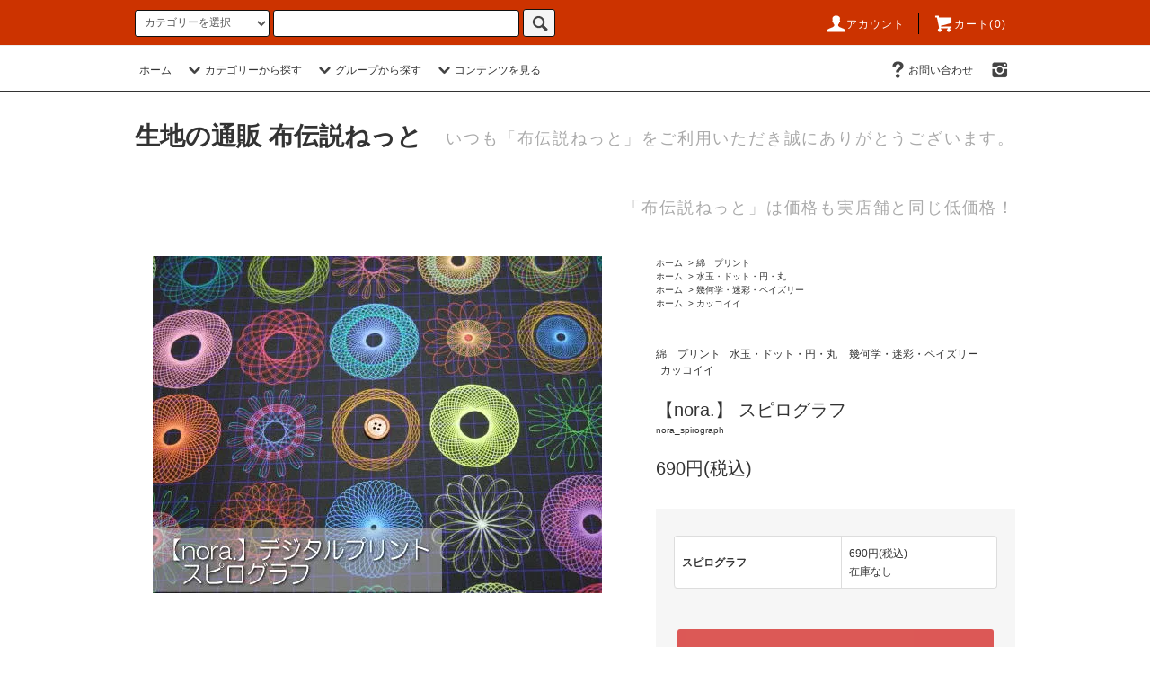

--- FILE ---
content_type: text/html; charset=EUC-JP
request_url: https://nunoden.shop-pro.jp/?pid=178772988
body_size: 42943
content:
<!DOCTYPE html PUBLIC "-//W3C//DTD XHTML 1.0 Transitional//EN" "http://www.w3.org/TR/xhtml1/DTD/xhtml1-transitional.dtd">
<html xmlns:og="http://ogp.me/ns#" xmlns:fb="http://www.facebook.com/2008/fbml" xmlns:mixi="http://mixi-platform.com/ns#" xmlns="http://www.w3.org/1999/xhtml" xml:lang="ja" lang="ja" dir="ltr">
<head>
<meta http-equiv="content-type" content="text/html; charset=euc-jp" />
<meta http-equiv="X-UA-Compatible" content="IE=edge,chrome=1" />
<title>【nora.】 スピログラフ - 生地の通販 布伝説ねっと</title>
<meta name="Keywords" content="【nora.】 スピログラフ,布，生地，服地，生活布，パッチワーク，ニット，ウール，演劇衣裳,安い,綿,麻,韓国,子供服,ネットショップ,オンラインショップ,通販,生地屋," />
<meta name="Description" content="いいものをお値打ちに！　生地の通販　布伝説ねっと" />
<meta name="Author" content="布伝説" />
<meta name="Copyright" content="布伝説ねっと Copyright(C) 2005-2010 布伝説 All Rights Reserved." />
<meta http-equiv="content-style-type" content="text/css" />
<meta http-equiv="content-script-type" content="text/javascript" />
<link rel="stylesheet" href="https://nunoden.shop-pro.jp/css/framework/colormekit.css" type="text/css" />
<link rel="stylesheet" href="https://nunoden.shop-pro.jp/css/framework/colormekit-responsive.css" type="text/css" />
<link rel="stylesheet" href="https://img02.shop-pro.jp/PA01007/769/css/12/index.css?cmsp_timestamp=20260122095835" type="text/css" />
<link rel="stylesheet" href="https://img02.shop-pro.jp/PA01007/769/css/12/product.css?cmsp_timestamp=20260122095835" type="text/css" />

<link rel="alternate" type="application/rss+xml" title="rss" href="https://nunoden.shop-pro.jp/?mode=rss" />
<script type="text/javascript" src="//ajax.googleapis.com/ajax/libs/jquery/1.11.0/jquery.min.js" ></script>
<meta property="og:title" content="【nora.】 スピログラフ - 生地の通販 布伝説ねっと" />
<meta property="og:description" content="いいものをお値打ちに！　生地の通販　布伝説ねっと" />
<meta property="og:url" content="https://nunoden.shop-pro.jp?pid=178772988" />
<meta property="og:site_name" content="生地の通販 布伝説ねっと" />
<meta property="og:image" content="https://img02.shop-pro.jp/PA01007/769/product/178772988.jpg?cmsp_timestamp=20231227152048"/>
<script>
  var Colorme = {"page":"product","shop":{"account_id":"PA01007769","title":"\u751f\u5730\u306e\u901a\u8ca9 \u5e03\u4f1d\u8aac\u306d\u3063\u3068"},"basket":{"total_price":0,"items":[]},"customer":{"id":null},"inventory_control":"option","product":{"shop_uid":"PA01007769","id":178772988,"name":"\u3010nora.\u3011 \u30b9\u30d4\u30ed\u30b0\u30e9\u30d5","model_number":"nora_spirograph","stock_num":0,"sales_price":690,"sales_price_including_tax":690,"variants":[{"id":1,"option1_value":"\u30b9\u30d4\u30ed\u30b0\u30e9\u30d5","option2_value":"","title":"\u30b9\u30d4\u30ed\u30b0\u30e9\u30d5","model_number":"nora_spirograph","stock_num":0,"option_price":690,"option_price_including_tax":690,"option_members_price":690,"option_members_price_including_tax":690}],"category":{"id_big":722231,"id_small":0},"groups":[{"id":2698035},{"id":2708646},{"id":2697986}],"members_price":690,"members_price_including_tax":690}};

  (function() {
    function insertScriptTags() {
      var scriptTagDetails = [];
      var entry = document.getElementsByTagName('script')[0];

      scriptTagDetails.forEach(function(tagDetail) {
        var script = document.createElement('script');

        script.type = 'text/javascript';
        script.src = tagDetail.src;
        script.async = true;

        if( tagDetail.integrity ) {
          script.integrity = tagDetail.integrity;
          script.setAttribute('crossorigin', 'anonymous');
        }

        entry.parentNode.insertBefore(script, entry);
      })
    }

    window.addEventListener('load', insertScriptTags, false);
  })();
</script>
<script async src="https://zen.one/analytics.js"></script>
</head>
<body>
<meta name="colorme-acc-payload" content="?st=1&pt=10029&ut=178772988&at=PA01007769&v=20260126042629&re=&cn=b9a6840e914a01f0bb4a2f00c0681dd5" width="1" height="1" alt="" /><script>!function(){"use strict";Array.prototype.slice.call(document.getElementsByTagName("script")).filter((function(t){return t.src&&t.src.match(new RegExp("dist/acc-track.js$"))})).forEach((function(t){return document.body.removeChild(t)})),function t(c){var r=arguments.length>1&&void 0!==arguments[1]?arguments[1]:0;if(!(r>=c.length)){var e=document.createElement("script");e.onerror=function(){return t(c,r+1)},e.src="https://"+c[r]+"/dist/acc-track.js?rev=3",document.body.appendChild(e)}}(["acclog001.shop-pro.jp","acclog002.shop-pro.jp"])}();</script><script src="https://img.shop-pro.jp/tmpl_js/76/jquery.tile.js"></script>
<script src="https://img.shop-pro.jp/tmpl_js/76/jquery.skOuterClick.js"></script>
<script src="https://img.shop-pro.jp/tmpl_js/76/smoothscroll.js"></script>
<script src="https://img.shop-pro.jp/tmpl_js/76/utility.index.js"></script>

<div class="cart_in_modal__bg show_while_cart_in_connecting spinner" style="display: none;"></div>
<div id="wrapper">
  <div id="header">
    <div class="header_top">
      <div class="header_top_inner container">
        <form action="https://nunoden.shop-pro.jp/" method="GET" class="search_form visible-desktop">
          <input type="hidden" name="mode" value="srh" /><input type="hidden" name="sort" value="n" />
          <select name="cid" class="search_select">
            <option value="">カテゴリーを選択</option>
                          <option value="2788495,0">特価品・目玉商品</option>
                          <option value="2794557,0">綿　無地</option>
                          <option value="722231,0">綿　プリント</option>
                          <option value="2794685,0">綿　プリント　花柄</option>
                          <option value="2794587,0">綿ポリ（ＴＣ）　無地／プリント</option>
                          <option value="46938,0">綿麻　無地</option>
                          <option value="2794854,0">綿麻　プリント／チェック</option>
                          <option value="2794569,0">先染　チェック／ストライプ</option>
                          <option value="42753,0">麻　無地／プリント／チェック</option>
                          <option value="108187,0">毛　ウール／ウールリネン他</option>
                          <option value="1349183,0">合繊　ポリエステル／ナイロン／ＴＲ</option>
                          <option value="2794723,0">合繊　サテン・チュール・ピカピカ</option>
                          <option value="2794585,0">介護・ペット・おねしょシーツ</option>
                          <option value="1224017,0">　ダブルガーゼ　トリプル・多重ガーゼ</option>
                          <option value="2788488,0">　ワッフル</option>
                          <option value="2788489,0">　タオル・パイル</option>
                          <option value="2788490,0">　帆布・厚布</option>
                          <option value="2794583,0">　デニム・ヒッコリー</option>
                          <option value="2788492,0">　キルティング</option>
                          <option value="2788493,0">　レース・カット・ドビー・からみ</option>
                          <option value="2788494,0">　リップル・サッカー・楊柳</option>
                          <option value="2793530,0">　ニット　無地/プリント</option>
                          <option value="2794566,0">　レザー・ラミネート</option>
                          <option value="2794567,0">　ネル・コーデュロイ・起毛</option>
                          <option value="2794590,0">　ツイード・ツイードライク</option>
                          <option value="2794568,0">　ファー・ボア・フリース</option>
                      </select>
          <input type="text" name="keyword" class="search_box" />
          <button class="btn_search btn btn-xs"><i class="icon-lg-b icon-search"></i></button>
        </form>
        <ul class="header_nav_headline inline visible-desktop">
          <li>
            <a href="https://nunoden.shop-pro.jp/?mode=myaccount"><i class="icon-lg-w icon-user"></i>アカウント</a>
          </li>
                    <li class="headline_viewcart">
                        <a href="https://nunoden.shop-pro.jp/cart/proxy/basket?shop_id=PA01007769&shop_domain=nunoden.shop-pro.jp"><i class="icon-lg-w icon-cart"></i>カート(0)</span></a>
                      </li>
        </ul>
        <div class="header_nav_phone hidden-desktop">
          <span class="nav_btn_phone"><i class="icon-lg-w icon-list"></i>メニュー</span>
          <div class="header_nav_lst_phone">
            <ul class="unstyled">
              <li>
                <a href="./">ホーム</a>
              </li>
              <li>
                                <a href="https://nunoden.shop-pro.jp/cart/proxy/basket?shop_id=PA01007769&shop_domain=nunoden.shop-pro.jp">カートを見る</a>
                              </li>
              <li>
                <a href="https://nunoden.shop-pro.jp/?mode=myaccount">アカウント</a>
              </li>
                                                        <li>
                <a href="https://nunoden.shop-pro.jp/customer/inquiries/new">お問い合わせ</a>
              </li>
            </ul>
          </div>
        </div>
      </div>
    </div>
    <div class="header_mid hidden-phone">
      <div class="header_mid_inner container">
        <div class="header_nav_global">
          <ul class="header_nav_global_left inline">
            <li><a href="./">ホーム</a></li>
            <li class="header_nav_global_left_category">
              <a href="javascript:void(0)"><i class="icon-lg-b icon-chevron_down"></i>カテゴリーから探す</a>
              <div class="header_nav_global_box header_nav_global_box_catogory row">
                <p class="header_nav_global_box_heading col col-lg-3">CATEGORY SEARCH</p>
                <div class="header_nav_global_box_detail col col-lg-9 row">
                                                                                    
                                            <ul class="row header_nav_global_box_lists col col-lg-4 col-md-4 col-sm-6 col-xs-12 unstyled">
                                        <li>
                      <a href="https://nunoden.shop-pro.jp/?mode=cate&cbid=2788495&csid=0&sort=n">
                        特価品・目玉商品
                      </a>
                    </li>
                                                                                                  <li>
                      <a href="https://nunoden.shop-pro.jp/?mode=cate&cbid=2794557&csid=0&sort=n">
                        綿　無地
                      </a>
                    </li>
                                                                                                  <li>
                      <a href="https://nunoden.shop-pro.jp/?mode=cate&cbid=722231&csid=0&sort=n">
                        綿　プリント
                      </a>
                    </li>
                                                                                                  <li>
                      <a href="https://nunoden.shop-pro.jp/?mode=cate&cbid=2794685&csid=0&sort=n">
                        綿　プリント　花柄
                      </a>
                    </li>
                                                                                                  <li>
                      <a href="https://nunoden.shop-pro.jp/?mode=cate&cbid=2794587&csid=0&sort=n">
                        綿ポリ（ＴＣ）　無地／プリント
                      </a>
                    </li>
                                                                                                  <li>
                      <a href="https://nunoden.shop-pro.jp/?mode=cate&cbid=46938&csid=0&sort=n">
                        綿麻　無地
                      </a>
                    </li>
                                                                                                  <li>
                      <a href="https://nunoden.shop-pro.jp/?mode=cate&cbid=2794854&csid=0&sort=n">
                        綿麻　プリント／チェック
                      </a>
                    </li>
                                                                                                  <li>
                      <a href="https://nunoden.shop-pro.jp/?mode=cate&cbid=2794569&csid=0&sort=n">
                        先染　チェック／ストライプ
                      </a>
                    </li>
                                                                                                  <li>
                      <a href="https://nunoden.shop-pro.jp/?mode=cate&cbid=42753&csid=0&sort=n">
                        麻　無地／プリント／チェック
                      </a>
                    </li>
                                          </ul>
                      <ul class="row header_nav_global_box_lists col col-lg-4 col-md-4 col-sm-6 col-xs-12 unstyled">
                                                                                                  <li>
                      <a href="https://nunoden.shop-pro.jp/?mode=cate&cbid=108187&csid=0&sort=n">
                        毛　ウール／ウールリネン他
                      </a>
                    </li>
                                                                                                  <li>
                      <a href="https://nunoden.shop-pro.jp/?mode=cate&cbid=1349183&csid=0&sort=n">
                        合繊　ポリエステル／ナイロン／ＴＲ
                      </a>
                    </li>
                                                                                                  <li>
                      <a href="https://nunoden.shop-pro.jp/?mode=cate&cbid=2794723&csid=0&sort=n">
                        合繊　サテン・チュール・ピカピカ
                      </a>
                    </li>
                                                                                                  <li>
                      <a href="https://nunoden.shop-pro.jp/?mode=cate&cbid=2794585&csid=0&sort=n">
                        介護・ペット・おねしょシーツ
                      </a>
                    </li>
                                                                                                  <li>
                      <a href="https://nunoden.shop-pro.jp/?mode=cate&cbid=1224017&csid=0&sort=n">
                        　ダブルガーゼ　トリプル・多重ガーゼ
                      </a>
                    </li>
                                                                                                  <li>
                      <a href="https://nunoden.shop-pro.jp/?mode=cate&cbid=2788488&csid=0&sort=n">
                        　ワッフル
                      </a>
                    </li>
                                                                                                  <li>
                      <a href="https://nunoden.shop-pro.jp/?mode=cate&cbid=2788489&csid=0&sort=n">
                        　タオル・パイル
                      </a>
                    </li>
                                                                                                  <li>
                      <a href="https://nunoden.shop-pro.jp/?mode=cate&cbid=2788490&csid=0&sort=n">
                        　帆布・厚布
                      </a>
                    </li>
                                                                                                  <li>
                      <a href="https://nunoden.shop-pro.jp/?mode=cate&cbid=2794583&csid=0&sort=n">
                        　デニム・ヒッコリー
                      </a>
                    </li>
                                          </ul>
                      <ul class="row header_nav_global_box_lists col col-lg-4 col-md-4 col-sm-6 col-xs-12 unstyled">
                                                                                                  <li>
                      <a href="https://nunoden.shop-pro.jp/?mode=cate&cbid=2788492&csid=0&sort=n">
                        　キルティング
                      </a>
                    </li>
                                                                                                  <li>
                      <a href="https://nunoden.shop-pro.jp/?mode=cate&cbid=2788493&csid=0&sort=n">
                        　レース・カット・ドビー・からみ
                      </a>
                    </li>
                                                                                                  <li>
                      <a href="https://nunoden.shop-pro.jp/?mode=cate&cbid=2788494&csid=0&sort=n">
                        　リップル・サッカー・楊柳
                      </a>
                    </li>
                                                                                                  <li>
                      <a href="https://nunoden.shop-pro.jp/?mode=cate&cbid=2793530&csid=0&sort=n">
                        　ニット　無地/プリント
                      </a>
                    </li>
                                                                                                  <li>
                      <a href="https://nunoden.shop-pro.jp/?mode=cate&cbid=2794566&csid=0&sort=n">
                        　レザー・ラミネート
                      </a>
                    </li>
                                                                                                  <li>
                      <a href="https://nunoden.shop-pro.jp/?mode=cate&cbid=2794567&csid=0&sort=n">
                        　ネル・コーデュロイ・起毛
                      </a>
                    </li>
                                                                                                  <li>
                      <a href="https://nunoden.shop-pro.jp/?mode=cate&cbid=2794590&csid=0&sort=n">
                        　ツイード・ツイードライク
                      </a>
                    </li>
                                                                                                  <li>
                      <a href="https://nunoden.shop-pro.jp/?mode=cate&cbid=2794568&csid=0&sort=n">
                        　ファー・ボア・フリース
                      </a>
                    </li>
                                                              </ul>
                                                      </div>
              </div>
            </li>
                                          <li class="header_nav_global_left_group">
                  <a href="javascript:void(0)"><i class="icon-lg-b icon-chevron_down"></i>グループから探す</a>
                  <div class="header_nav_global_box header_nav_global_box_group row">
                    <p class="header_nav_global_box_heading col col-lg-3">GROUP SEARCH</p>
                    <div class="header_nav_global_box_detail col col-lg-9 row">
                                          
                                          <ul class="row header_nav_global_box_lists col col-lg-4 col-md-4 col-sm-6 col-xs-12 unstyled">
                            <li>
                <a href="https://nunoden.shop-pro.jp/?mode=grp&gid=2698090&sort=n">
                  韓国・韓国テイスト
                </a>
              </li>
                                                                    <li>
                <a href="https://nunoden.shop-pro.jp/?mode=grp&gid=2708442&sort=n">
                  北欧調
                </a>
              </li>
                                                                    <li>
                <a href="https://nunoden.shop-pro.jp/?mode=grp&gid=2697853&sort=n">
                  花柄・木の実・植物
                </a>
              </li>
                                                                    <li>
                <a href="https://nunoden.shop-pro.jp/?mode=grp&gid=2698035&sort=n">
                  水玉・ドット・円・丸
                </a>
              </li>
                                                                    <li>
                <a href="https://nunoden.shop-pro.jp/?mode=grp&gid=2708647&sort=n">
                  チェック・ストライプ
                </a>
              </li>
                                                                    <li>
                <a href="https://nunoden.shop-pro.jp/?mode=grp&gid=2708646&sort=n">
                  幾何学・迷彩・ペイズリー
                </a>
              </li>
                                                                    <li>
                <a href="https://nunoden.shop-pro.jp/?mode=grp&gid=2708655&sort=n">
                  モロッカン・ダマスク・アラベスク
                </a>
              </li>
                                                                    <li>
                <a href="https://nunoden.shop-pro.jp/?mode=grp&gid=2708440&sort=n">
                  宇宙・星・天気
                </a>
              </li>
                                    </ul>
                      <ul class="row header_nav_global_box_lists col col-lg-4 col-md-4 col-sm-6 col-xs-12 unstyled">
                                                                    <li>
                <a href="https://nunoden.shop-pro.jp/?mode=grp&gid=2918286&sort=n">
                  山・川・海・風景
                </a>
              </li>
                                                                    <li>
                <a href="https://nunoden.shop-pro.jp/?mode=grp&gid=2698072&sort=n">
                  犬・猫・鳥・動物・アニマル
                </a>
              </li>
                                                                    <li>
                <a href="https://nunoden.shop-pro.jp/?mode=grp&gid=2708438&sort=n">
                  恐竜・昆虫・魚
                </a>
              </li>
                                                                    <li>
                <a href="https://nunoden.shop-pro.jp/?mode=grp&gid=2918287&sort=n">
                  車・バイク・鉄道・飛行機・乗り物
                </a>
              </li>
                                                                    <li>
                <a href="https://nunoden.shop-pro.jp/?mode=grp&gid=2698000&sort=n">
                  スイーツ・食べ物
                </a>
              </li>
                                                                    <li>
                <a href="https://nunoden.shop-pro.jp/?mode=grp&gid=2708928&sort=n">
                  ソーイング・文具
                </a>
              </li>
                                                                    <li>
                <a href="https://nunoden.shop-pro.jp/?mode=grp&gid=2708432&sort=n">
                  和柄・和風・JAPAN
                </a>
              </li>
                                                                    <li>
                <a href="https://nunoden.shop-pro.jp/?mode=grp&gid=2697984&sort=n">
                  かわいい
                </a>
              </li>
                                    </ul>
                      <ul class="row header_nav_global_box_lists col col-lg-4 col-md-4 col-sm-6 col-xs-12 unstyled">
                                                                    <li>
                <a href="https://nunoden.shop-pro.jp/?mode=grp&gid=2697986&sort=n">
                  カッコイイ
                </a>
              </li>
                                                                    <li>
                <a href="https://nunoden.shop-pro.jp/?mode=grp&gid=2708443&sort=n">
                  楽しい・おもしろい
                </a>
              </li>
                                                                    <li>
                <a href="https://nunoden.shop-pro.jp/?mode=grp&gid=2708448&sort=n">
                  機能性・抗菌／抗ウイルス・介護
                </a>
              </li>
                                                                    <li>
                <a href="https://nunoden.shop-pro.jp/?mode=grp&gid=2708531&sort=n">
                  これは便利・多用途
                </a>
              </li>
                                                                    <li>
                <a href="https://nunoden.shop-pro.jp/?mode=grp&gid=2708450&sort=n">
                  オーガニック
                </a>
              </li>
                                                                    <li>
                <a href="https://nunoden.shop-pro.jp/?mode=grp&gid=2697988&sort=n">
                  演劇・コスプレ
                </a>
              </li>
                                                                    <li>
                <a href="https://nunoden.shop-pro.jp/?mode=grp&gid=2708431&sort=n">
                  インポート
                </a>
              </li>
                                                  </ul>
                    </div>
                  </div>
                </li>
                                                    <li class="header_nav_global_left_contents">
                <a href="javascript:void(0)"><i class="icon-lg-b icon-chevron_down"></i>コンテンツを見る</a>
                <div class="header_nav_global_box header_nav_global_box_contents row">
                  <p class="header_nav_global_box_heading col col-lg-3">CONTENTS</p>
                  <div class="header_nav_global_box_detail col col-lg-9 row">
                                          <ul class="col col-lg-12 row unstyled">                        <li>
                          <a href="https://nunoden.shop-pro.jp/?mode=f2">
                            ★１２月４日(木)通販作業お休みさせていただきます
                          </a>
                        </li>
                                                                                        <li>
                          <a href="https://nunoden.shop-pro.jp/?mode=f5">
                            ◎価格改定のお知らせ
                          </a>
                        </li>
                                                                                        <li>
                          <a href="https://nunoden.shop-pro.jp/?mode=f6">
                            ◎通販営業日につきまして
                          </a>
                        </li>
                                                                                        <li>
                          <a href="https://nunoden.shop-pro.jp/?mode=f7">
                            ★年末年始の発送等につきまして
                          </a>
                        </li>
                      </ul>                                      </div>
                </div>
              </li>
                      </ul>
          <ul class="header_nav_global_right inline">
                                    <li class="visible-desktop"><a href="https://nunoden.shop-pro.jp/customer/inquiries/new"><i class="icon-lg-b icon-help"></i>お問い合わせ</a></li>
            <li>



                                                <ul class="header_nav_global_social inline">
                                            <li>
                  <a href="https://instagram.com/nunodensetsu" target="_blank"><i class="icon-lg-b icon-instagram"></i></a>
                </li>
                                                        
            


            </li>
          </ul>
        </div>
      </div>
    </div>
    <div class="header_btm container clearfix">
              <h1 class="header_logo"><a href="./">生地の通販 布伝説ねっと</a></h1>
      


                                    <p class="header_lead">いつも「布伝説ねっと」をご利用いただき誠にありがとうございます。<p class="header_lead">「布伝説ねっと」は価格も実店舗と同じ低価格！</p>
      


                        <ul class="header_nav_global_social inline visible-phone">
                                  <li>
            <a href="https://instagram.com/nunodensetsu" target="_blank"><i class="icon-lg-b icon-instagram"></i></a>
          </li>
                        
      </ul>
      


          </div>
  </div>
  <div class="main row">
    <div id="contents" class="contents contents_detail col col-md-9 col-sm-12">
      <script src="https://img.shop-pro.jp/tmpl_js/76/utility.product.js"></script>

<div id="product" class="product">
      <form name="product_form" method="post" action="https://nunoden.shop-pro.jp/cart/proxy/basket/items/add">
      <div class="product_area clearfix">
        <div class="product_area_left col col-md-7 col-sm-12">
          
          <div class="container-section product_img col col-md-12 col-lg-12">
            <div class="product_img_main">
                              <img src="https://img02.shop-pro.jp/PA01007/769/product/178772988.jpg?cmsp_timestamp=20231227152048" class="product_img_main_img" alt="" />
                          </div>
                          <div class="product_img_thumb">
                <ul class="row">
                                      <li class="col col-lg-2">
                      <img src="https://img02.shop-pro.jp/PA01007/769/product/178772988.jpg?cmsp_timestamp=20231227152048" class="product_img_thumb_img" />
                    </li>
                                                                              <li class="col col-lg-2">
                        <img src="https://img02.shop-pro.jp/PA01007/769/product/178772988_o1.jpg?cmsp_timestamp=20231227152048" class="product_img_thumb_img" />
                      </li>
                                                                                <li class="col col-lg-2">
                        <img src="https://img02.shop-pro.jp/PA01007/769/product/178772988_o2.jpg?cmsp_timestamp=20231227152048" class="product_img_thumb_img" />
                      </li>
                                                                                <li class="col col-lg-2">
                        <img src="https://img02.shop-pro.jp/PA01007/769/product/178772988_o3.jpg?cmsp_timestamp=20231227152048" class="product_img_thumb_img" />
                      </li>
                                                                                                                                                                                                                                                                                                                                                                                                                                                                                                                                                                                                                                                                                                                                                                                                                                                                                                                                                                                                                                                                                                                                                                                                                                                                                                                                                                                                                                                                                                                                                                                                                                                                                                                                                                                                                                                                          </ul>
              </div>
                      </div>
          
          
                    
        </div>
        <div class="product_area_right col col-md-5 col-sm-12">
          
          <ul class="pankuzu_lists inline container">
            <li class="pankuzu_list"><a href="./">ホーム</a></li>
                          <li class="pankuzu_list">&nbsp;&gt;&nbsp;<a href="?mode=cate&cbid=722231&csid=0&sort=n">綿　プリント</a></li>
                                  </ul>
                      <ul class="pankuzu_lists inline container">
              <li class="pankuzu_list"><a href="./">ホーム</a></li>
                                                              <li class="pankuzu_list">&nbsp;&gt;&nbsp;<a href="https://nunoden.shop-pro.jp/?mode=grp&gid=2698035&sort=n">水玉・ドット・円・丸</a></li>
                          </ul>
                      <ul class="pankuzu_lists inline container">
              <li class="pankuzu_list"><a href="./">ホーム</a></li>
                                                              <li class="pankuzu_list">&nbsp;&gt;&nbsp;<a href="https://nunoden.shop-pro.jp/?mode=grp&gid=2708646&sort=n">幾何学・迷彩・ペイズリー</a></li>
                          </ul>
                      <ul class="pankuzu_lists inline container">
              <li class="pankuzu_list"><a href="./">ホーム</a></li>
                                                              <li class="pankuzu_list">&nbsp;&gt;&nbsp;<a href="https://nunoden.shop-pro.jp/?mode=grp&gid=2697986&sort=n">カッコイイ</a></li>
                          </ul>
                    

          <div id="product_detail_area" class="product_detail_area">
            
            <ul class="inline unstyled product_belong_lists">
                              <li class="product_belong_list">
                  <a href="?mode=cate&cbid=722231&csid=0&sort=n" class="product_belong_list_link">綿　プリント</a>
                </li>
                                                                                  <li class="product_belong_list">
                      <a href="https://nunoden.shop-pro.jp/?mode=grp&gid=2698035&sort=n" class="product_belong_list_link">水玉・ドット・円・丸</a>
                    </li>
                                                                        <li class="product_belong_list">
                      <a href="https://nunoden.shop-pro.jp/?mode=grp&gid=2708646&sort=n" class="product_belong_list_link">幾何学・迷彩・ペイズリー</a>
                    </li>
                                                                        <li class="product_belong_list">
                      <a href="https://nunoden.shop-pro.jp/?mode=grp&gid=2697986&sort=n" class="product_belong_list_link">カッコイイ</a>
                    </li>
                                                            </ul>
            

            
            <h2 class="product_name">【nora.】 スピログラフ</h2>
            

            
                          <p class="product_model">nora_spirograph</p>
                        

            
            <p class="product_price_area">
                              <span class="product_price">690円(税込)</span>
                          </p>
                                                
          </div>

          <div class="product_cart_area">
            
                          <div class="product_cart_option row">
                              <div id="prd-opt-table" class="txt_c">
                  <table id="option_tbl"><tr class="stock_head"></tr><tr><th class="cell_1">スピログラフ</th><td class="cell_2"><span class="table_price">690円(税込)</span><br /><span class="stock_zero">在庫なし</span></td></tr></table>
                </div>
                <div id="prd-opt-select">
                                      <div class="product_cart_select_box col col-lg-12">
                      <div class="product_cart_select_name">カラー</div>
                      <select name="option1" class="product_cart_select">
                        <option label="スピログラフ" value="83534311,0">スピログラフ</option>

                      </select>
                    </div>
                                  </div>
                            </div>
                        
                        
            <div class="product_cart_order row">
                              <div class="col col-lg-12">
                                      <button class="btn btn-block btn-soldout" type="button" disabled="disabled">SOLD OUT</button>
                                  </div>
                            <p class="stock_error hide"></p>

                            <div class="cart_in_modal cart_modal__close" style="display: none;">
                <div class="cart_in_modal__outline not_bubbling">
                  <label class="cart_modal__close cart_in_modal__close-icon">
                  </label>
                  <p class="cart_in_modal__heading">
                    こちらの商品が<br class="sp-br">カートに入りました
                  </p>
                  <div class="cart_in_modal__detail">
                                        <div class="cart_in_modal__image-wrap">
                      <img src="https://img02.shop-pro.jp/PA01007/769/product/178772988.jpg?cmsp_timestamp=20231227152048" alt="" class="cart_in_modal__image" />
                    </div>
                                        <p class="cart_in_modal__name">
                      【nora.】 スピログラフ
                    </p>
                  </div>
                  <div class="cart_in_modal__button-wrap">
                    <button class="cart_view_with_async cart_in_modal__button cart_in_modal__button--solid">かごの中身を見る</button>
                    <p class="cart_modal__close cart_in_modal__text-link">ショッピングを続ける</p>
                  </div>
                </div>
              </div>
              <div class="cart_in_error_modal cart_in_error__close" style="display: none;">
                <div class="cart_in_modal__outline not_bubbling">
                  <label class="cart_in_error__close cart_in_modal__close-icon">
                  </label>
                  <p class="cart_in_error_message cart_in_error_modal__heading"></p>
                  <div class="cart_in_modal__button-wrap">
                    <button class="cart_in_error__close cart_in_modal__button cart_in_modal__button--solid">ショッピングを続ける</button>
                  </div>
                </div>
              </div>
              
            </div>
            
            <ul class="product_related_lists unstyled">
                              <li class="product_related_list"><a href="javascript:gf_OpenNewWindow('?mode=opt&pid=178772988','option','width=600:height=500');">オプションの値段詳細</a></li>
                            <li class="product_related_list"><a href="https://nunoden.shop-pro.jp/?mode=sk#cancel">返品について</a></li>
              <li class="product_related_list"><a href="https://nunoden.shop-pro.jp/?mode=sk#info">特定商取引法に基づく表記</a></li>
            </ul>
          </div>

          
          <ul class="product_social_lists unstyled">
            <li>
              <div class="line-it-button" data-lang="ja" data-type="share-a" data-ver="3"
                         data-color="default" data-size="small" data-count="false" style="display: none;"></div>
                       <script src="https://www.line-website.com/social-plugins/js/thirdparty/loader.min.js" async="async" defer="defer"></script>
              
              <a href="https://twitter.com/share" class="twitter-share-button" data-url="https://nunoden.shop-pro.jp/?pid=178772988" data-text="" data-lang="ja" >ツイート</a>
<script charset="utf-8">!function(d,s,id){var js,fjs=d.getElementsByTagName(s)[0],p=/^http:/.test(d.location)?'http':'https';if(!d.getElementById(id)){js=d.createElement(s);js.id=id;js.src=p+'://platform.twitter.com/widgets.js';fjs.parentNode.insertBefore(js,fjs);}}(document, 'script', 'twitter-wjs');</script>
            </li>
          </ul>
          

          
                    <ul class="product_related_lists unstyled">
            <li class="product_related_list">
              <a href="mailto:?subject=%E3%80%90%E7%94%9F%E5%9C%B0%E3%81%AE%E9%80%9A%E8%B2%A9%20%E5%B8%83%E4%BC%9D%E8%AA%AC%E3%81%AD%E3%81%A3%E3%81%A8%E3%80%91%E3%81%AE%E3%80%8C%E3%80%90nora.%E3%80%91%20%E3%82%B9%E3%83%94%E3%83%AD%E3%82%B0%E3%83%A9%E3%83%95%E3%80%8D%E3%81%8C%E3%81%8A%E3%81%99%E3%81%99%E3%82%81%E3%81%A7%E3%81%99%EF%BC%81&body=%0D%0A%0D%0A%E2%96%A0%E5%95%86%E5%93%81%E3%80%8C%E3%80%90nora.%E3%80%91%20%E3%82%B9%E3%83%94%E3%83%AD%E3%82%B0%E3%83%A9%E3%83%95%E3%80%8D%E3%81%AEURL%0D%0Ahttps%3A%2F%2Fnunoden.shop-pro.jp%2F%3Fpid%3D178772988%0D%0A%0D%0A%E2%96%A0%E3%82%B7%E3%83%A7%E3%83%83%E3%83%97%E3%81%AEURL%0Ahttps%3A%2F%2Fnunoden.shop-pro.jp%2F"><i class="icon-lg-b icon-chevron_left"></i>この商品を友達に教える</a>
            </li>
            <li class="product_related_list">
              <a href="https://nunoden.shop-pro.jp/customer/products/178772988/inquiries/new"><i class="icon-lg-b icon-chevron_left"></i>この商品について問い合わせる</a>
            </li>
            <li class="product_related_list">
              <a href="https://nunoden.shop-pro.jp/?mode=cate&cbid=722231&csid=0&sort=n"><i class="icon-lg-b icon-chevron_left"></i>買い物を続ける</a>
            </li>
          </ul>
          

        </div>
      </div>
      <div class="row">



                                                                          <ul class="product_tabs row">
            <li id="product_panel_explain" class="product_tab active col col-lg-6">
              <a href="#">商品説明</a>
            </li>
            <li id="product_panel_image" class="product_tab col col-lg-6">
              <a href="#">イメージ</a>
            </li>
                      </ul>
          <div class="product_panels">
              <div class="product_panel_explain product_panel active">
                
                                  <div class="product_explain">
                    【nora.】デジタルプリント スピログラフ<br />
綿１００％　１１０ｃｍ巾　６９０円／５０ｃｍ<br />
<br />
【nora.】は最新鋭のデジタルプリント機を使用した<br />
MADE IN JAPAN の高品質なプリントです<br />
<br />
色数に制限がなく写真そのままのプリントや<br />
複雑な色合い、透明感、繊細なグラデーションが<br />
再現できるデジタルプリントです。<br />
<br />
デジタルプリントが可能にした<br />
斬新で多種多様なデザインが魅力です<br />
<br />
生地はシーチングです<br />
シーチングは薄手の平織り生地で<br />
<br />
洋裁初心者でも扱いやすい生地です<br />
<br />
洋服や衣装、小物・袋物、カバーリング、のれんなど<br />
幅広くお使いいただけます<br />
<br />
<br />
〔カラー〕<br />
スピログラフ<br />
<br />
　くるくる回しながら不思議な模様ができる<br />
　くるくるデザイン定規<br />
　<br />
　調べるとスピログラフ、ローリングルーラーなど<br />
　出てきます（知らなかった）<br />
<br />
　今思えばアートなおもちゃでした<br />
　カラフルな幾何学模様が素敵です！<br />
<br />
<br />
※ボタンサイズは２０ｍｍ<br />
<br />
見られる環境により色合いが異なります<br />
ご了承ください
                  </div>
                                
              </div>
              <div class="product_panel_image product_panel">
                
                                  <div class="product_img_sub">
                    <ul class="row">
                                              <li class="col col-lg-12">
                          <img src="https://img02.shop-pro.jp/PA01007/769/product/178772988.jpg?cmsp_timestamp=20231227152048" class="product_img_sub_img" />
                        </li>
                                                                                              <li class="col col-lg-12">
                            <img src="https://img02.shop-pro.jp/PA01007/769/product/178772988_o1.jpg?cmsp_timestamp=20231227152048" class="product_img_sub_img" />
                          </li>
                                                                                                <li class="col col-lg-12">
                            <img src="https://img02.shop-pro.jp/PA01007/769/product/178772988_o2.jpg?cmsp_timestamp=20231227152048" class="product_img_sub_img" />
                          </li>
                                                                                                <li class="col col-lg-12">
                            <img src="https://img02.shop-pro.jp/PA01007/769/product/178772988_o3.jpg?cmsp_timestamp=20231227152048" class="product_img_sub_img" />
                          </li>
                                                                                                                                                                                                                                                                                                                                                                                                                                                                                                                                                                                                                                                                                                                                                                                                                                                                                                                                                                                                                                                                                                                                                                                                                                                                                                                                                                                                                                                                                                                                                                                                                                                                                                                                                                                                                                                                                                                                                                                                                                                                                                                                                                                                                                                                      </ul>
                    <div class="container">
                      <a href="#product_detail_area" class="btn btn-lg btn-addcart btn_pis_width">
                        <i class="icon-lg-w icon-cart"></i><span>この商品を購入する</span>
                      </a>
                    </div>
                  </div>
                                
              </div>
                        </div>
                


        
                

      </div>
      <input type="hidden" name="user_hash" value="68f4852ca119845ce9f8c7523e710cad"><input type="hidden" name="members_hash" value="68f4852ca119845ce9f8c7523e710cad"><input type="hidden" name="shop_id" value="PA01007769"><input type="hidden" name="product_id" value="178772988"><input type="hidden" name="members_id" value=""><input type="hidden" name="back_url" value="https://nunoden.shop-pro.jp/?pid=178772988"><input type="hidden" name="reference_token" value="dbc577929a2d4e1695afff99edb5e7ad"><input type="hidden" name="shop_domain" value="nunoden.shop-pro.jp">
    </form>
  </div>

  <div class="hide">
    <div class="prd-opt-select">
              <div class="product_cart_select_box col col-lg-12">
          <div class="product_cart_select_name">カラー</div>
          <select name="option1" class="product_cart_select">
            <option label="スピログラフ" value="83534311,0">スピログラフ</option>

          </select>
        </div>
          </div>
    <div class="prd-opt-table">
      <table id="option_tbl"><tr class="stock_head"></tr><tr><th class="cell_1">スピログラフ</th><td class="cell_2"><span class="table_price">690円(税込)</span><br /><span class="stock_zero">在庫なし</span></td></tr></table>
    </div>
  </div>
    </div>
    <div id="side" class="side col col-md-3 col-sm-12 hidden-phone">
          </div>
    <div id="side" class="side col col-lg-3 col-sm-12 visible-phone">
      
                        <div class="side_category">
            <h3 class="heading side_category_heading">カテゴリーから探す</h3>
            <ul class="lists side_category_lists unstyled">
                              <li class="list side_category_list">
                  <a href="https://nunoden.shop-pro.jp/?mode=cate&cbid=2788495&csid=0&sort=n" class="list_link show">
                    <span class="list_icon_arrow icon-lg-b icon-chevron_right"></span>
                    <span class="list_link_name">特価品・目玉商品</span>
                  </a>
                                  </li>
                              <li class="list side_category_list">
                  <a href="https://nunoden.shop-pro.jp/?mode=cate&cbid=2794557&csid=0&sort=n" class="list_link show">
                    <span class="list_icon_arrow icon-lg-b icon-chevron_right"></span>
                    <span class="list_link_name">綿　無地</span>
                  </a>
                                  </li>
                              <li class="list side_category_list">
                  <a href="https://nunoden.shop-pro.jp/?mode=cate&cbid=722231&csid=0&sort=n" class="list_link show">
                    <span class="list_icon_arrow icon-lg-b icon-chevron_right"></span>
                    <span class="list_link_name">綿　プリント</span>
                  </a>
                                                            <ul class="lists side_subcategory_lists unstyled">
                        <li class="list side_subcategory_list visible-phone">
                          <a href="https://nunoden.shop-pro.jp/?mode=cate&cbid=722231&csid=0&sort=n" class="list_link show">
                            <span class="list_icon_arrow icon-lg-b icon-chevron_right"></span>
                            <span class="list_link_name">全ての綿　プリント</span>
                          </a>
                        </li>
                                        <li class="list side_subcategory_list">
                      <a href="https://nunoden.shop-pro.jp/?mode=cate&cbid=722231&csid=4&sort=n" class="list_link show">
                        <span class="list_icon_arrow icon-lg-b icon-chevron_right visible-phone"></span>
                        <span class="list_link_name">スイーツ</span>
                      </a>
                    </li>
                                                                              <li class="list side_subcategory_list">
                      <a href="https://nunoden.shop-pro.jp/?mode=cate&cbid=722231&csid=3&sort=n" class="list_link show">
                        <span class="list_icon_arrow icon-lg-b icon-chevron_right visible-phone"></span>
                        <span class="list_link_name">アニマル</span>
                      </a>
                    </li>
                                                                              <li class="list side_subcategory_list">
                      <a href="https://nunoden.shop-pro.jp/?mode=cate&cbid=722231&csid=5&sort=n" class="list_link show">
                        <span class="list_icon_arrow icon-lg-b icon-chevron_right visible-phone"></span>
                        <span class="list_link_name">インド（バティック・JQなど）</span>
                      </a>
                    </li>
                    </ul>                                  </li>
                              <li class="list side_category_list">
                  <a href="https://nunoden.shop-pro.jp/?mode=cate&cbid=2794685&csid=0&sort=n" class="list_link show">
                    <span class="list_icon_arrow icon-lg-b icon-chevron_right"></span>
                    <span class="list_link_name">綿　プリント　花柄</span>
                  </a>
                                  </li>
                              <li class="list side_category_list">
                  <a href="https://nunoden.shop-pro.jp/?mode=cate&cbid=2794587&csid=0&sort=n" class="list_link show">
                    <span class="list_icon_arrow icon-lg-b icon-chevron_right"></span>
                    <span class="list_link_name">綿ポリ（ＴＣ）　無地／プリント</span>
                  </a>
                                  </li>
                              <li class="list side_category_list">
                  <a href="https://nunoden.shop-pro.jp/?mode=cate&cbid=46938&csid=0&sort=n" class="list_link show">
                    <span class="list_icon_arrow icon-lg-b icon-chevron_right"></span>
                    <span class="list_link_name">綿麻　無地</span>
                  </a>
                                                            <ul class="lists side_subcategory_lists unstyled">
                        <li class="list side_subcategory_list visible-phone">
                          <a href="https://nunoden.shop-pro.jp/?mode=cate&cbid=46938&csid=0&sort=n" class="list_link show">
                            <span class="list_icon_arrow icon-lg-b icon-chevron_right"></span>
                            <span class="list_link_name">全ての綿麻　無地</span>
                          </a>
                        </li>
                                        <li class="list side_subcategory_list">
                      <a href="https://nunoden.shop-pro.jp/?mode=cate&cbid=46938&csid=1&sort=n" class="list_link show">
                        <span class="list_icon_arrow icon-lg-b icon-chevron_right visible-phone"></span>
                        <span class="list_link_name">オリジナル綿麻タンブラーワッシャー</span>
                      </a>
                    </li>
                    </ul>                                  </li>
                              <li class="list side_category_list">
                  <a href="https://nunoden.shop-pro.jp/?mode=cate&cbid=2794854&csid=0&sort=n" class="list_link show">
                    <span class="list_icon_arrow icon-lg-b icon-chevron_right"></span>
                    <span class="list_link_name">綿麻　プリント／チェック</span>
                  </a>
                                  </li>
                              <li class="list side_category_list">
                  <a href="https://nunoden.shop-pro.jp/?mode=cate&cbid=2794569&csid=0&sort=n" class="list_link show">
                    <span class="list_icon_arrow icon-lg-b icon-chevron_right"></span>
                    <span class="list_link_name">先染　チェック／ストライプ</span>
                  </a>
                                  </li>
                              <li class="list side_category_list">
                  <a href="https://nunoden.shop-pro.jp/?mode=cate&cbid=42753&csid=0&sort=n" class="list_link show">
                    <span class="list_icon_arrow icon-lg-b icon-chevron_right"></span>
                    <span class="list_link_name">麻　無地／プリント／チェック</span>
                  </a>
                                                            <ul class="lists side_subcategory_lists unstyled">
                        <li class="list side_subcategory_list visible-phone">
                          <a href="https://nunoden.shop-pro.jp/?mode=cate&cbid=42753&csid=0&sort=n" class="list_link show">
                            <span class="list_icon_arrow icon-lg-b icon-chevron_right"></span>
                            <span class="list_link_name">全ての麻　無地／プリント／チェック</span>
                          </a>
                        </li>
                                        <li class="list side_subcategory_list">
                      <a href="https://nunoden.shop-pro.jp/?mode=cate&cbid=42753&csid=1&sort=n" class="list_link show">
                        <span class="list_icon_arrow icon-lg-b icon-chevron_right visible-phone"></span>
                        <span class="list_link_name">★天日干しリネンワッシャー</span>
                      </a>
                    </li>
                                                                              <li class="list side_subcategory_list">
                      <a href="https://nunoden.shop-pro.jp/?mode=cate&cbid=42753&csid=2&sort=n" class="list_link show">
                        <span class="list_icon_arrow icon-lg-b icon-chevron_right visible-phone"></span>
                        <span class="list_link_name">★ソフトリネンキャンバス２１</span>
                      </a>
                    </li>
                                                                              <li class="list side_subcategory_list">
                      <a href="https://nunoden.shop-pro.jp/?mode=cate&cbid=42753&csid=8&sort=n" class="list_link show">
                        <span class="list_icon_arrow icon-lg-b icon-chevron_right visible-phone"></span>
                        <span class="list_link_name">リネンガーゼ（無地・プリント）</span>
                      </a>
                    </li>
                                                                              <li class="list side_subcategory_list">
                      <a href="https://nunoden.shop-pro.jp/?mode=cate&cbid=42753&csid=6&sort=n" class="list_link show">
                        <span class="list_icon_arrow icon-lg-b icon-chevron_right visible-phone"></span>
                        <span class="list_link_name">京都のリネンシルクプロテイン</span>
                      </a>
                    </li>
                                                                              <li class="list side_subcategory_list">
                      <a href="https://nunoden.shop-pro.jp/?mode=cate&cbid=42753&csid=3&sort=n" class="list_link show">
                        <span class="list_icon_arrow icon-lg-b icon-chevron_right visible-phone"></span>
                        <span class="list_link_name">★［匠シリーズ］ソフトリネンヘリンボーン</span>
                      </a>
                    </li>
                                                                              <li class="list side_subcategory_list">
                      <a href="https://nunoden.shop-pro.jp/?mode=cate&cbid=42753&csid=4&sort=n" class="list_link show">
                        <span class="list_icon_arrow icon-lg-b icon-chevron_right visible-phone"></span>
                        <span class="list_link_name">★広幅ソフトリネンキャンバス</span>
                      </a>
                    </li>
                    </ul>                                  </li>
                              <li class="list side_category_list">
                  <a href="https://nunoden.shop-pro.jp/?mode=cate&cbid=108187&csid=0&sort=n" class="list_link show">
                    <span class="list_icon_arrow icon-lg-b icon-chevron_right"></span>
                    <span class="list_link_name">毛　ウール／ウールリネン他</span>
                  </a>
                                  </li>
                              <li class="list side_category_list">
                  <a href="https://nunoden.shop-pro.jp/?mode=cate&cbid=1349183&csid=0&sort=n" class="list_link show">
                    <span class="list_icon_arrow icon-lg-b icon-chevron_right"></span>
                    <span class="list_link_name">合繊　ポリエステル／ナイロン／ＴＲ</span>
                  </a>
                                  </li>
                              <li class="list side_category_list">
                  <a href="https://nunoden.shop-pro.jp/?mode=cate&cbid=2794723&csid=0&sort=n" class="list_link show">
                    <span class="list_icon_arrow icon-lg-b icon-chevron_right"></span>
                    <span class="list_link_name">合繊　サテン・チュール・ピカピカ</span>
                  </a>
                                  </li>
                              <li class="list side_category_list">
                  <a href="https://nunoden.shop-pro.jp/?mode=cate&cbid=2794585&csid=0&sort=n" class="list_link show">
                    <span class="list_icon_arrow icon-lg-b icon-chevron_right"></span>
                    <span class="list_link_name">介護・ペット・おねしょシーツ</span>
                  </a>
                                  </li>
                              <li class="list side_category_list">
                  <a href="https://nunoden.shop-pro.jp/?mode=cate&cbid=1224017&csid=0&sort=n" class="list_link show">
                    <span class="list_icon_arrow icon-lg-b icon-chevron_right"></span>
                    <span class="list_link_name">　ダブルガーゼ　トリプル・多重ガーゼ</span>
                  </a>
                                                            <ul class="lists side_subcategory_lists unstyled">
                        <li class="list side_subcategory_list visible-phone">
                          <a href="https://nunoden.shop-pro.jp/?mode=cate&cbid=1224017&csid=0&sort=n" class="list_link show">
                            <span class="list_icon_arrow icon-lg-b icon-chevron_right"></span>
                            <span class="list_link_name">全ての　ダブルガーゼ　トリプル・多重ガーゼ</span>
                          </a>
                        </li>
                                        <li class="list side_subcategory_list">
                      <a href="https://nunoden.shop-pro.jp/?mode=cate&cbid=1224017&csid=1&sort=n" class="list_link show">
                        <span class="list_icon_arrow icon-lg-b icon-chevron_right visible-phone"></span>
                        <span class="list_link_name">オリジナル ソフトダブルガーゼ</span>
                      </a>
                    </li>
                    </ul>                                  </li>
                              <li class="list side_category_list">
                  <a href="https://nunoden.shop-pro.jp/?mode=cate&cbid=2788488&csid=0&sort=n" class="list_link show">
                    <span class="list_icon_arrow icon-lg-b icon-chevron_right"></span>
                    <span class="list_link_name">　ワッフル</span>
                  </a>
                                  </li>
                              <li class="list side_category_list">
                  <a href="https://nunoden.shop-pro.jp/?mode=cate&cbid=2788489&csid=0&sort=n" class="list_link show">
                    <span class="list_icon_arrow icon-lg-b icon-chevron_right"></span>
                    <span class="list_link_name">　タオル・パイル</span>
                  </a>
                                  </li>
                              <li class="list side_category_list">
                  <a href="https://nunoden.shop-pro.jp/?mode=cate&cbid=2788490&csid=0&sort=n" class="list_link show">
                    <span class="list_icon_arrow icon-lg-b icon-chevron_right"></span>
                    <span class="list_link_name">　帆布・厚布</span>
                  </a>
                                  </li>
                              <li class="list side_category_list">
                  <a href="https://nunoden.shop-pro.jp/?mode=cate&cbid=2794583&csid=0&sort=n" class="list_link show">
                    <span class="list_icon_arrow icon-lg-b icon-chevron_right"></span>
                    <span class="list_link_name">　デニム・ヒッコリー</span>
                  </a>
                                  </li>
                              <li class="list side_category_list">
                  <a href="https://nunoden.shop-pro.jp/?mode=cate&cbid=2788492&csid=0&sort=n" class="list_link show">
                    <span class="list_icon_arrow icon-lg-b icon-chevron_right"></span>
                    <span class="list_link_name">　キルティング</span>
                  </a>
                                  </li>
                              <li class="list side_category_list">
                  <a href="https://nunoden.shop-pro.jp/?mode=cate&cbid=2788493&csid=0&sort=n" class="list_link show">
                    <span class="list_icon_arrow icon-lg-b icon-chevron_right"></span>
                    <span class="list_link_name">　レース・カット・ドビー・からみ</span>
                  </a>
                                  </li>
                              <li class="list side_category_list">
                  <a href="https://nunoden.shop-pro.jp/?mode=cate&cbid=2788494&csid=0&sort=n" class="list_link show">
                    <span class="list_icon_arrow icon-lg-b icon-chevron_right"></span>
                    <span class="list_link_name">　リップル・サッカー・楊柳</span>
                  </a>
                                  </li>
                              <li class="list side_category_list">
                  <a href="https://nunoden.shop-pro.jp/?mode=cate&cbid=2793530&csid=0&sort=n" class="list_link show">
                    <span class="list_icon_arrow icon-lg-b icon-chevron_right"></span>
                    <span class="list_link_name">　ニット　無地/プリント</span>
                  </a>
                                                            <ul class="lists side_subcategory_lists unstyled">
                        <li class="list side_subcategory_list visible-phone">
                          <a href="https://nunoden.shop-pro.jp/?mode=cate&cbid=2793530&csid=0&sort=n" class="list_link show">
                            <span class="list_icon_arrow icon-lg-b icon-chevron_right"></span>
                            <span class="list_link_name">全ての　ニット　無地/プリント</span>
                          </a>
                        </li>
                                        <li class="list side_subcategory_list">
                      <a href="https://nunoden.shop-pro.jp/?mode=cate&cbid=2793530&csid=1&sort=n" class="list_link show">
                        <span class="list_icon_arrow icon-lg-b icon-chevron_right visible-phone"></span>
                        <span class="list_link_name">オリジナル16/2天竺ボーダー</span>
                      </a>
                    </li>
                                                                              <li class="list side_subcategory_list">
                      <a href="https://nunoden.shop-pro.jp/?mode=cate&cbid=2793530&csid=2&sort=n" class="list_link show">
                        <span class="list_icon_arrow icon-lg-b icon-chevron_right visible-phone"></span>
                        <span class="list_link_name">オリジナル30/2エーゲ海コットン</span>
                      </a>
                    </li>
                                                                              <li class="list side_subcategory_list">
                      <a href="https://nunoden.shop-pro.jp/?mode=cate&cbid=2793530&csid=3&sort=n" class="list_link show">
                        <span class="list_icon_arrow icon-lg-b icon-chevron_right visible-phone"></span>
                        <span class="list_link_name">オリジナル逆スラブ天竺</span>
                      </a>
                    </li>
                                                                              <li class="list side_subcategory_list">
                      <a href="https://nunoden.shop-pro.jp/?mode=cate&cbid=2793530&csid=4&sort=n" class="list_link show">
                        <span class="list_icon_arrow icon-lg-b icon-chevron_right visible-phone"></span>
                        <span class="list_link_name">オリジナルギンガム</span>
                      </a>
                    </li>
                                                                              <li class="list side_subcategory_list">
                      <a href="https://nunoden.shop-pro.jp/?mode=cate&cbid=2793530&csid=6&sort=n" class="list_link show">
                        <span class="list_icon_arrow icon-lg-b icon-chevron_right visible-phone"></span>
                        <span class="list_link_name">和ッフルニット京ぞめ小花</span>
                      </a>
                    </li>
                                                                              <li class="list side_subcategory_list">
                      <a href="https://nunoden.shop-pro.jp/?mode=cate&cbid=2793530&csid=7&sort=n" class="list_link show">
                        <span class="list_icon_arrow icon-lg-b icon-chevron_right visible-phone"></span>
                        <span class="list_link_name">オリジナル接結ドット</span>
                      </a>
                    </li>
                                                                              <li class="list side_subcategory_list">
                      <a href="https://nunoden.shop-pro.jp/?mode=cate&cbid=2793530&csid=5&sort=n" class="list_link show">
                        <span class="list_icon_arrow icon-lg-b icon-chevron_right visible-phone"></span>
                        <span class="list_link_name">オリジナルキルトニット</span>
                      </a>
                    </li>
                    </ul>                                  </li>
                              <li class="list side_category_list">
                  <a href="https://nunoden.shop-pro.jp/?mode=cate&cbid=2794566&csid=0&sort=n" class="list_link show">
                    <span class="list_icon_arrow icon-lg-b icon-chevron_right"></span>
                    <span class="list_link_name">　レザー・ラミネート</span>
                  </a>
                                  </li>
                              <li class="list side_category_list">
                  <a href="https://nunoden.shop-pro.jp/?mode=cate&cbid=2794567&csid=0&sort=n" class="list_link show">
                    <span class="list_icon_arrow icon-lg-b icon-chevron_right"></span>
                    <span class="list_link_name">　ネル・コーデュロイ・起毛</span>
                  </a>
                                  </li>
                              <li class="list side_category_list">
                  <a href="https://nunoden.shop-pro.jp/?mode=cate&cbid=2794590&csid=0&sort=n" class="list_link show">
                    <span class="list_icon_arrow icon-lg-b icon-chevron_right"></span>
                    <span class="list_link_name">　ツイード・ツイードライク</span>
                  </a>
                                  </li>
                              <li class="list side_category_list">
                  <a href="https://nunoden.shop-pro.jp/?mode=cate&cbid=2794568&csid=0&sort=n" class="list_link show">
                    <span class="list_icon_arrow icon-lg-b icon-chevron_right"></span>
                    <span class="list_link_name">　ファー・ボア・フリース</span>
                  </a>
                                  </li>
                          </ul>
          </div>
                                                                                                                                                                                                                                                                                                                                                                                  
      
                        <div class="side_group">
            <h3 class="side_group_heading heading">グループから探す</h3>
            <ul class="side_group_lists lists unstyled">
                      <li class="side_group_list list">
                <a href="https://nunoden.shop-pro.jp/?mode=grp&gid=2698090&sort=n" class="list_link show">
                  <span class="list_icon_arrow icon-lg-b icon-chevron_right"></span>
                  <span class="list_link_name">韓国・韓国テイスト</span>
                </a>
              </li>
                                    <li class="side_group_list list">
                <a href="https://nunoden.shop-pro.jp/?mode=grp&gid=2708442&sort=n" class="list_link show">
                  <span class="list_icon_arrow icon-lg-b icon-chevron_right"></span>
                  <span class="list_link_name">北欧調</span>
                </a>
              </li>
                                    <li class="side_group_list list">
                <a href="https://nunoden.shop-pro.jp/?mode=grp&gid=2697853&sort=n" class="list_link show">
                  <span class="list_icon_arrow icon-lg-b icon-chevron_right"></span>
                  <span class="list_link_name">花柄・木の実・植物</span>
                </a>
              </li>
                                    <li class="side_group_list list">
                <a href="https://nunoden.shop-pro.jp/?mode=grp&gid=2698035&sort=n" class="list_link show">
                  <span class="list_icon_arrow icon-lg-b icon-chevron_right"></span>
                  <span class="list_link_name">水玉・ドット・円・丸</span>
                </a>
              </li>
                                    <li class="side_group_list list">
                <a href="https://nunoden.shop-pro.jp/?mode=grp&gid=2708647&sort=n" class="list_link show">
                  <span class="list_icon_arrow icon-lg-b icon-chevron_right"></span>
                  <span class="list_link_name">チェック・ストライプ</span>
                </a>
              </li>
                                    <li class="side_group_list list">
                <a href="https://nunoden.shop-pro.jp/?mode=grp&gid=2708646&sort=n" class="list_link show">
                  <span class="list_icon_arrow icon-lg-b icon-chevron_right"></span>
                  <span class="list_link_name">幾何学・迷彩・ペイズリー</span>
                </a>
              </li>
                                    <li class="side_group_list list">
                <a href="https://nunoden.shop-pro.jp/?mode=grp&gid=2708655&sort=n" class="list_link show">
                  <span class="list_icon_arrow icon-lg-b icon-chevron_right"></span>
                  <span class="list_link_name">モロッカン・ダマスク・アラベスク</span>
                </a>
              </li>
                                    <li class="side_group_list list">
                <a href="https://nunoden.shop-pro.jp/?mode=grp&gid=2708440&sort=n" class="list_link show">
                  <span class="list_icon_arrow icon-lg-b icon-chevron_right"></span>
                  <span class="list_link_name">宇宙・星・天気</span>
                </a>
              </li>
                                    <li class="side_group_list list">
                <a href="https://nunoden.shop-pro.jp/?mode=grp&gid=2918286&sort=n" class="list_link show">
                  <span class="list_icon_arrow icon-lg-b icon-chevron_right"></span>
                  <span class="list_link_name">山・川・海・風景</span>
                </a>
              </li>
                                    <li class="side_group_list list">
                <a href="https://nunoden.shop-pro.jp/?mode=grp&gid=2698072&sort=n" class="list_link show">
                  <span class="list_icon_arrow icon-lg-b icon-chevron_right"></span>
                  <span class="list_link_name">犬・猫・鳥・動物・アニマル</span>
                </a>
              </li>
                                    <li class="side_group_list list">
                <a href="https://nunoden.shop-pro.jp/?mode=grp&gid=2708438&sort=n" class="list_link show">
                  <span class="list_icon_arrow icon-lg-b icon-chevron_right"></span>
                  <span class="list_link_name">恐竜・昆虫・魚</span>
                </a>
              </li>
                                    <li class="side_group_list list">
                <a href="https://nunoden.shop-pro.jp/?mode=grp&gid=2918287&sort=n" class="list_link show">
                  <span class="list_icon_arrow icon-lg-b icon-chevron_right"></span>
                  <span class="list_link_name">車・バイク・鉄道・飛行機・乗り物</span>
                </a>
              </li>
                                    <li class="side_group_list list">
                <a href="https://nunoden.shop-pro.jp/?mode=grp&gid=2698000&sort=n" class="list_link show">
                  <span class="list_icon_arrow icon-lg-b icon-chevron_right"></span>
                  <span class="list_link_name">スイーツ・食べ物</span>
                </a>
              </li>
                                    <li class="side_group_list list">
                <a href="https://nunoden.shop-pro.jp/?mode=grp&gid=2708928&sort=n" class="list_link show">
                  <span class="list_icon_arrow icon-lg-b icon-chevron_right"></span>
                  <span class="list_link_name">ソーイング・文具</span>
                </a>
              </li>
                                    <li class="side_group_list list">
                <a href="https://nunoden.shop-pro.jp/?mode=grp&gid=2708432&sort=n" class="list_link show">
                  <span class="list_icon_arrow icon-lg-b icon-chevron_right"></span>
                  <span class="list_link_name">和柄・和風・JAPAN</span>
                </a>
              </li>
                                    <li class="side_group_list list">
                <a href="https://nunoden.shop-pro.jp/?mode=grp&gid=2697984&sort=n" class="list_link show">
                  <span class="list_icon_arrow icon-lg-b icon-chevron_right"></span>
                  <span class="list_link_name">かわいい</span>
                </a>
              </li>
                                    <li class="side_group_list list">
                <a href="https://nunoden.shop-pro.jp/?mode=grp&gid=2697986&sort=n" class="list_link show">
                  <span class="list_icon_arrow icon-lg-b icon-chevron_right"></span>
                  <span class="list_link_name">カッコイイ</span>
                </a>
              </li>
                                    <li class="side_group_list list">
                <a href="https://nunoden.shop-pro.jp/?mode=grp&gid=2708443&sort=n" class="list_link show">
                  <span class="list_icon_arrow icon-lg-b icon-chevron_right"></span>
                  <span class="list_link_name">楽しい・おもしろい</span>
                </a>
              </li>
                                    <li class="side_group_list list">
                <a href="https://nunoden.shop-pro.jp/?mode=grp&gid=2708448&sort=n" class="list_link show">
                  <span class="list_icon_arrow icon-lg-b icon-chevron_right"></span>
                  <span class="list_link_name">機能性・抗菌／抗ウイルス・介護</span>
                </a>
              </li>
                                    <li class="side_group_list list">
                <a href="https://nunoden.shop-pro.jp/?mode=grp&gid=2708531&sort=n" class="list_link show">
                  <span class="list_icon_arrow icon-lg-b icon-chevron_right"></span>
                  <span class="list_link_name">これは便利・多用途</span>
                </a>
              </li>
                                    <li class="side_group_list list">
                <a href="https://nunoden.shop-pro.jp/?mode=grp&gid=2708450&sort=n" class="list_link show">
                  <span class="list_icon_arrow icon-lg-b icon-chevron_right"></span>
                  <span class="list_link_name">オーガニック</span>
                </a>
              </li>
                                    <li class="side_group_list list">
                <a href="https://nunoden.shop-pro.jp/?mode=grp&gid=2697988&sort=n" class="list_link show">
                  <span class="list_icon_arrow icon-lg-b icon-chevron_right"></span>
                  <span class="list_link_name">演劇・コスプレ</span>
                </a>
              </li>
                                    <li class="side_group_list list">
                <a href="https://nunoden.shop-pro.jp/?mode=grp&gid=2708431&sort=n" class="list_link show">
                  <span class="list_icon_arrow icon-lg-b icon-chevron_right"></span>
                  <span class="list_link_name">インポート</span>
                </a>
              </li>
                    </ul>
          </div>
                    
      
                                    <div class="side_freepage">
              <h3 class="side_freepage_heading heading">コンテンツを見る</h3>
              <ul class="side_freepage_lists lists unstyled ">
                          <li class="side_freepage_list list">
                  <a href="https://nunoden.shop-pro.jp/?mode=f2" class="list_link show">
                    ★１２月４日(木)通販作業お休みさせていただきます
                  </a>
                </li>
                                            <li class="side_freepage_list list">
                  <a href="https://nunoden.shop-pro.jp/?mode=f5" class="list_link show">
                    ◎価格改定のお知らせ
                  </a>
                </li>
                                            <li class="side_freepage_list list">
                  <a href="https://nunoden.shop-pro.jp/?mode=f6" class="list_link show">
                    ◎通販営業日につきまして
                  </a>
                </li>
                                            <li class="side_freepage_list list">
                  <a href="https://nunoden.shop-pro.jp/?mode=f7" class="list_link show">
                    ★年末年始の発送等につきまして
                  </a>
                </li>
                        </ul>
            </div>
                              
    </div>
  </div>
  <div id="footer" class="footer">
          
              <div class="footer_inner footer_seller">
          <h2 class="heading footer_heading footer_seller_heading">ランキング</h2>
          <div class="visible-phone">
            <ul class="footer_lists footer_seller_lists row unstyled">
                              <li class="col col-sm-4 footer_list footer_seller_list ">
                  <span class="rank_box rank_sp_box">
                    <span class="rank_number rank_sp_number"></span>
                  </span>
                  <a href="?pid=158718789">
                                          <img src="https://img02.shop-pro.jp/PA01007/769/product/158718789_th.jpg?cmsp_timestamp=20230309114651" alt="１ｍ単位【特価】お値打ち広巾シーチング（生成）" class="footer_list_img footer_seller_list_img show item_img" />
                                      </a>
                  <a href="?pid=158718789">
                    <span class="item_name show">１ｍ単位【特価】お値打ち広巾シーチング（生成）</span>
                  </a>
                                      <span class="item_soldout show">SOLD OUT</span>
                                  </li>
                              <li class="col col-sm-4 footer_list footer_seller_list ">
                  <span class="rank_box rank_sp_box">
                    <span class="rank_number rank_sp_number"></span>
                  </span>
                  <a href="?pid=167442836">
                                          <img src="https://img02.shop-pro.jp/PA01007/769/product/167442836_th.jpg?cmsp_timestamp=20220330154030" alt="◆６０番手プレーンリネン" class="footer_list_img footer_seller_list_img show item_img" />
                                      </a>
                  <a href="?pid=167442836">
                    <span class="item_name show">◆６０番手プレーンリネン</span>
                  </a>
                                                                                <span class="item_price show">1,400円(税込)</span>
                                                      </li>
                              <li class="col col-sm-4 footer_list footer_seller_list ">
                  <span class="rank_box rank_sp_box">
                    <span class="rank_number rank_sp_number"></span>
                  </span>
                  <a href="?pid=167469129">
                                          <img src="https://img02.shop-pro.jp/PA01007/769/product/167469129_th.jpg?cmsp_timestamp=20220331201348" alt="★天日干しSUKESUKEリネンワッシャー(カラー)" class="footer_list_img footer_seller_list_img show item_img" />
                                      </a>
                  <a href="?pid=167469129">
                    <span class="item_name show">★天日干しSUKESUKEリネンワッシャー(カラー)</span>
                  </a>
                                                                                <span class="item_price show">490円(税込)</span>
                                                      </li>
                              <li class="col col-sm-4 footer_list footer_seller_list hidden-phone">
                  <span class="rank_box rank_sp_box">
                    <span class="rank_number rank_sp_number"></span>
                  </span>
                  <a href="?pid=167681551">
                                          <img src="https://img02.shop-pro.jp/PA01007/769/product/167681551_th.jpg?cmsp_timestamp=20220412171432" alt="◆シーティングモロッカン＜＋DAMASK＞" class="footer_list_img footer_seller_list_img show item_img" />
                                      </a>
                  <a href="?pid=167681551">
                    <span class="item_name show">◆シーティングモロッカン＜＋DAMASK＞</span>
                  </a>
                                                                                <span class="item_price show">580円(税込)</span>
                                                      </li>
                              <li class="col col-sm-4 footer_list footer_seller_list hidden-phone">
                  <span class="rank_box rank_sp_box">
                    <span class="rank_number rank_sp_number"></span>
                  </span>
                  <a href="?pid=167692876">
                                          <img src="https://img02.shop-pro.jp/PA01007/769/product/167692876_th.jpg?cmsp_timestamp=20220413133559" alt="◆シーティングモロッカン＜SIMPLE＞" class="footer_list_img footer_seller_list_img show item_img" />
                                      </a>
                  <a href="?pid=167692876">
                    <span class="item_name show">◆シーティングモロッカン＜SIMPLE＞</span>
                  </a>
                                                                                <span class="item_price show">580円(税込)</span>
                                                      </li>
                              <li class="col col-sm-4 footer_list footer_seller_list hidden-phone">
                  <span class="rank_box rank_sp_box">
                    <span class="rank_number rank_sp_number"></span>
                  </span>
                  <a href="?pid=167729349">
                                          <img src="https://img02.shop-pro.jp/PA01007/769/product/167729349_th.jpg?cmsp_timestamp=20220415150936" alt="◆シーティングプレシャスダマスク" class="footer_list_img footer_seller_list_img show item_img" />
                                      </a>
                  <a href="?pid=167729349">
                    <span class="item_name show">◆シーティングプレシャスダマスク</span>
                  </a>
                                                                                <span class="item_price show">550円(税込)</span>
                                                      </li>
                              <li class="col col-sm-4 footer_list footer_seller_list hidden-phone">
                  <span class="rank_box rank_sp_box">
                    <span class="rank_number rank_sp_number"></span>
                  </span>
                  <a href="?pid=167838775">
                                          <img src="https://img02.shop-pro.jp/PA01007/769/product/167838775_th.jpg?cmsp_timestamp=20220421150906" alt="◆Wガーゼ ジャガード ドット" class="footer_list_img footer_seller_list_img show item_img" />
                                      </a>
                  <a href="?pid=167838775">
                    <span class="item_name show">◆Wガーゼ ジャガード ドット</span>
                  </a>
                                                                                <span class="item_price show">640円(税込)</span>
                                                      </li>
                              <li class="col col-sm-4 footer_list footer_seller_list hidden-phone">
                  <span class="rank_box rank_sp_box">
                    <span class="rank_number rank_sp_number"></span>
                  </span>
                  <a href="?pid=167843073">
                                          <img src="https://img02.shop-pro.jp/PA01007/769/product/167843073_th.jpg?cmsp_timestamp=20220421171100" alt="１ｍ単位【特価】先染ギンガムサッカー" class="footer_list_img footer_seller_list_img show item_img" />
                                      </a>
                  <a href="?pid=167843073">
                    <span class="item_name show">１ｍ単位【特価】先染ギンガムサッカー</span>
                  </a>
                                                                                <span class="item_price show">380円(税込)</span>
                                                      </li>
                              <li class="col col-sm-4 footer_list footer_seller_list hidden-phone">
                  <span class="rank_box rank_sp_box">
                    <span class="rank_number rank_sp_number"></span>
                  </span>
                  <a href="?pid=167925510">
                                          <img src="https://img02.shop-pro.jp/PA01007/769/product/167925510_th.jpg?cmsp_timestamp=20220425195649" alt="◆クールマックスサッカー無地" class="footer_list_img footer_seller_list_img show item_img" />
                                      </a>
                  <a href="?pid=167925510">
                    <span class="item_name show">◆クールマックスサッカー無地</span>
                  </a>
                                                                                <span class="item_price show">640円(税込)</span>
                                                      </li>
                              <li class="col col-sm-4 footer_list footer_seller_list hidden-phone">
                  <span class="rank_box rank_sp_box">
                    <span class="rank_number rank_sp_number"></span>
                  </span>
                  <a href="?pid=167925573">
                                          <img src="https://img02.shop-pro.jp/PA01007/769/product/167925573_th.jpg?cmsp_timestamp=20220425200422" alt="◆クールマックスサッカーストライプ" class="footer_list_img footer_seller_list_img show item_img" />
                                      </a>
                  <a href="?pid=167925573">
                    <span class="item_name show">◆クールマックスサッカーストライプ</span>
                  </a>
                                                                                <span class="item_price show">640円(税込)</span>
                                                      </li>
                              <li class="col col-sm-4 footer_list footer_seller_list hidden-phone">
                  <span class="rank_box rank_sp_box">
                    <span class="rank_number rank_sp_number"></span>
                  </span>
                  <a href="?pid=167984121">
                                          <img src="https://img02.shop-pro.jp/PA01007/769/product/167984121_th.jpg?cmsp_timestamp=20220429121452" alt="◆80/1強撚ロイヤルガーゼ天竺ニット" class="footer_list_img footer_seller_list_img show item_img" />
                                      </a>
                  <a href="?pid=167984121">
                    <span class="item_name show">◆80/1強撚ロイヤルガーゼ天竺ニット</span>
                  </a>
                                                                                <span class="item_price show">390円(税込)</span>
                                                      </li>
                              <li class="col col-sm-4 footer_list footer_seller_list hidden-phone">
                  <span class="rank_box rank_sp_box">
                    <span class="rank_number rank_sp_number"></span>
                  </span>
                  <a href="?pid=168049397">
                                          <img src="https://img02.shop-pro.jp/PA01007/769/product/168049397_th.jpg?cmsp_timestamp=20220504152738" alt="◆インクジェットプリントクラシックストーリーズ" class="footer_list_img footer_seller_list_img show item_img" />
                                      </a>
                  <a href="?pid=168049397">
                    <span class="item_name show">◆インクジェットプリントクラシックストーリーズ</span>
                  </a>
                                                                                <span class="item_price show">640円(税込)</span>
                                                      </li>
                              <li class="col col-sm-4 footer_list footer_seller_list hidden-phone">
                  <span class="rank_box rank_sp_box">
                    <span class="rank_number rank_sp_number"></span>
                  </span>
                  <a href="?pid=168167839">
                                          <img src="https://img02.shop-pro.jp/PA01007/769/product/168167839_th.jpg?cmsp_timestamp=20220512181139" alt="◆オックスハウンドトゥース（千鳥格子）" class="footer_list_img footer_seller_list_img show item_img" />
                                      </a>
                  <a href="?pid=168167839">
                    <span class="item_name show">◆オックスハウンドトゥース（千鳥格子）</span>
                  </a>
                                                                                <span class="item_price show">290円(税込)</span>
                                                      </li>
                              <li class="col col-sm-4 footer_list footer_seller_list hidden-phone">
                  <span class="rank_box rank_sp_box">
                    <span class="rank_number rank_sp_number"></span>
                  </span>
                  <a href="?pid=168203665">
                                          <img src="https://img02.shop-pro.jp/PA01007/769/product/168203665_th.jpg?cmsp_timestamp=20220514100509" alt="◆オックスダマスクプリント" class="footer_list_img footer_seller_list_img show item_img" />
                                      </a>
                  <a href="?pid=168203665">
                    <span class="item_name show">◆オックスダマスクプリント</span>
                  </a>
                                                                                <span class="item_price show">290円(税込)</span>
                                                      </li>
                              <li class="col col-sm-4 footer_list footer_seller_list hidden-phone">
                  <span class="rank_box rank_sp_box">
                    <span class="rank_number rank_sp_number"></span>
                  </span>
                  <a href="?pid=168229127">
                                          <img src="https://img02.shop-pro.jp/PA01007/769/product/168229127_th.jpg?cmsp_timestamp=20220515124650" alt="◆ゲミュートリッヒカイト：フラワー" class="footer_list_img footer_seller_list_img show item_img" />
                                      </a>
                  <a href="?pid=168229127">
                    <span class="item_name show">◆ゲミュートリッヒカイト：フラワー</span>
                  </a>
                                                                                <span class="item_price show">415円(税込)</span>
                                                      </li>
                              <li class="col col-sm-4 footer_list footer_seller_list hidden-phone">
                  <span class="rank_box rank_sp_box">
                    <span class="rank_number rank_sp_number"></span>
                  </span>
                  <a href="?pid=168236711">
                                          <img src="https://img02.shop-pro.jp/PA01007/769/product/168236711_th.jpg?cmsp_timestamp=20220515170850" alt="◆ゲミュートリッヒカイト：ヴェイス" class="footer_list_img footer_seller_list_img show item_img" />
                                      </a>
                  <a href="?pid=168236711">
                    <span class="item_name show">◆ゲミュートリッヒカイト：ヴェイス</span>
                  </a>
                                                                                <span class="item_price show">415円(税込)</span>
                                                      </li>
                              <li class="col col-sm-4 footer_list footer_seller_list hidden-phone">
                  <span class="rank_box rank_sp_box">
                    <span class="rank_number rank_sp_number"></span>
                  </span>
                  <a href="?pid=168273759">
                                          <img src="https://img02.shop-pro.jp/PA01007/769/product/168273759_th.jpg?cmsp_timestamp=20220517101632" alt="◆スケア バンダナ ペイズリ" class="footer_list_img footer_seller_list_img show item_img" />
                                      </a>
                  <a href="?pid=168273759">
                    <span class="item_name show">◆スケア バンダナ ペイズリ</span>
                  </a>
                                                                                <span class="item_price show">249円(税込)</span>
                                                      </li>
                              <li class="col col-sm-4 footer_list footer_seller_list hidden-phone">
                  <span class="rank_box rank_sp_box">
                    <span class="rank_number rank_sp_number"></span>
                  </span>
                  <a href="?pid=168366155">
                                          <img src="https://img02.shop-pro.jp/PA01007/769/product/168366155_th.jpg?cmsp_timestamp=20220518172206" alt="<img class='new_mark_img1' src='https://img.shop-pro.jp/img/new/icons40.gif' style='border:none;display:inline;margin:0px;padding:0px;width:auto;' />◆オックス LE DEPART フラワー" class="footer_list_img footer_seller_list_img show item_img" />
                                      </a>
                  <a href="?pid=168366155">
                    <span class="item_name show"><img class='new_mark_img1' src='https://img.shop-pro.jp/img/new/icons40.gif' style='border:none;display:inline;margin:0px;padding:0px;width:auto;' />◆オックス LE DEPART フラワー</span>
                  </a>
                                      <span class="item_soldout show">SOLD OUT</span>
                                  </li>
                              <li class="col col-sm-4 footer_list footer_seller_list hidden-phone">
                  <span class="rank_box rank_sp_box">
                    <span class="rank_number rank_sp_number"></span>
                  </span>
                  <a href="?pid=168452785">
                                          <img src="https://img02.shop-pro.jp/PA01007/769/product/168452785_th.jpg?cmsp_timestamp=20220523200247" alt="◆コットンこばやし キャンバス『たんぽぽ』" class="footer_list_img footer_seller_list_img show item_img" />
                                      </a>
                  <a href="?pid=168452785">
                    <span class="item_name show">◆コットンこばやし キャンバス『たんぽぽ』</span>
                  </a>
                                                                                <span class="item_price show">465円(税込)</span>
                                                      </li>
                              <li class="col col-sm-4 footer_list footer_seller_list hidden-phone">
                  <span class="rank_box rank_sp_box">
                    <span class="rank_number rank_sp_number"></span>
                  </span>
                  <a href="?pid=168552674">
                                          <img src="https://img02.shop-pro.jp/PA01007/769/product/168552674_th.jpg?cmsp_timestamp=20220528170033" alt="◆高島ちぢみラッカープリント" class="footer_list_img footer_seller_list_img show item_img" />
                                      </a>
                  <a href="?pid=168552674">
                    <span class="item_name show">◆高島ちぢみラッカープリント</span>
                  </a>
                                                                                <span class="item_price show">340円(税込)</span>
                                                      </li>
                              <li class="col col-sm-4 footer_list footer_seller_list hidden-phone">
                  <span class="rank_box rank_sp_box">
                    <span class="rank_number rank_sp_number"></span>
                  </span>
                  <a href="?pid=168710714">
                                          <img src="https://img02.shop-pro.jp/PA01007/769/product/168710714_th.jpg?cmsp_timestamp=20220603195559" alt="◆ニュアンスninaスケアソフリー【kaheケハェ】" class="footer_list_img footer_seller_list_img show item_img" />
                                      </a>
                  <a href="?pid=168710714">
                    <span class="item_name show">◆ニュアンスninaスケアソフリー【kaheケハェ】</span>
                  </a>
                                                                                <span class="item_price show">405円(税込)</span>
                                                      </li>
                              <li class="col col-sm-4 footer_list footer_seller_list hidden-phone">
                  <span class="rank_box rank_sp_box">
                    <span class="rank_number rank_sp_number"></span>
                  </span>
                  <a href="?pid=168720425">
                                          <img src="https://img02.shop-pro.jp/PA01007/769/product/168720425_th.jpg?cmsp_timestamp=20220604153741" alt="◆ateliercoconエッチング調森の動物たち" class="footer_list_img footer_seller_list_img show item_img" />
                                      </a>
                  <a href="?pid=168720425">
                    <span class="item_name show">◆ateliercoconエッチング調森の動物たち</span>
                  </a>
                                                                                <span class="item_price show">415円(税込)</span>
                                                      </li>
                              <li class="col col-sm-4 footer_list footer_seller_list hidden-phone">
                  <span class="rank_box rank_sp_box">
                    <span class="rank_number rank_sp_number"></span>
                  </span>
                  <a href="?pid=168874391">
                                          <img src="https://img02.shop-pro.jp/PA01007/769/product/168874391_th.jpg?cmsp_timestamp=20220614174150" alt="◆ツイル カモフラ柄 恐竜プリント" class="footer_list_img footer_seller_list_img show item_img" />
                                      </a>
                  <a href="?pid=168874391">
                    <span class="item_name show">◆ツイル カモフラ柄 恐竜プリント</span>
                  </a>
                                                                                <span class="item_price show">395円(税込)</span>
                                                      </li>
                              <li class="col col-sm-4 footer_list footer_seller_list hidden-phone">
                  <span class="rank_box rank_sp_box">
                    <span class="rank_number rank_sp_number"></span>
                  </span>
                  <a href="?pid=168972897">
                                          <img src="https://img02.shop-pro.jp/PA01007/769/product/168972897_th.jpg?cmsp_timestamp=20220618181856" alt="◆オックス ユメカワ ユニコーン＆レインボー" class="footer_list_img footer_seller_list_img show item_img" />
                                      </a>
                  <a href="?pid=168972897">
                    <span class="item_name show">◆オックス ユメカワ ユニコーン＆レインボー</span>
                  </a>
                                                                                <span class="item_price show">390円(税込)</span>
                                                      </li>
                              <li class="col col-sm-4 footer_list footer_seller_list hidden-phone">
                  <span class="rank_box rank_sp_box">
                    <span class="rank_number rank_sp_number"></span>
                  </span>
                  <a href="?pid=169046192">
                                          <img src="https://img02.shop-pro.jp/PA01007/769/product/169046192_th.jpg?cmsp_timestamp=20220623152710" alt="◆オックス ニュアンスカラー ドットプリント" class="footer_list_img footer_seller_list_img show item_img" />
                                      </a>
                  <a href="?pid=169046192">
                    <span class="item_name show">◆オックス ニュアンスカラー ドットプリント</span>
                  </a>
                                                                                <span class="item_price show">365円(税込)</span>
                                                      </li>
                              <li class="col col-sm-4 footer_list footer_seller_list hidden-phone">
                  <span class="rank_box rank_sp_box">
                    <span class="rank_number rank_sp_number"></span>
                  </span>
                  <a href="?pid=169047709">
                                          <img src="https://img02.shop-pro.jp/PA01007/769/product/169047709_th.jpg?cmsp_timestamp=20220623155650" alt="◆オックス ニュアンスカラー ギンガムプリント" class="footer_list_img footer_seller_list_img show item_img" />
                                      </a>
                  <a href="?pid=169047709">
                    <span class="item_name show">◆オックス ニュアンスカラー ギンガムプリント</span>
                  </a>
                                                                                <span class="item_price show">365円(税込)</span>
                                                      </li>
                              <li class="col col-sm-4 footer_list footer_seller_list hidden-phone">
                  <span class="rank_box rank_sp_box">
                    <span class="rank_number rank_sp_number"></span>
                  </span>
                  <a href="?pid=169103103">
                                          <img src="https://img02.shop-pro.jp/PA01007/769/product/169103103_th.jpg?cmsp_timestamp=20220626195011" alt="◆綿麻キャンバス 北欧調 パッチワークプリント" class="footer_list_img footer_seller_list_img show item_img" />
                                      </a>
                  <a href="?pid=169103103">
                    <span class="item_name show">◆綿麻キャンバス 北欧調 パッチワークプリント</span>
                  </a>
                                                                                <span class="item_price show">315円(税込)</span>
                                                      </li>
                              <li class="col col-sm-4 footer_list footer_seller_list hidden-phone">
                  <span class="rank_box rank_sp_box">
                    <span class="rank_number rank_sp_number"></span>
                  </span>
                  <a href="?pid=169225753">
                                          <img src="https://img02.shop-pro.jp/PA01007/769/product/169225753_th.jpg?cmsp_timestamp=20220704202106" alt="◆綿麻キャンバス Birds & Leaves" class="footer_list_img footer_seller_list_img show item_img" />
                                      </a>
                  <a href="?pid=169225753">
                    <span class="item_name show">◆綿麻キャンバス Birds & Leaves</span>
                  </a>
                                      <span class="item_soldout show">SOLD OUT</span>
                                  </li>
                              <li class="col col-sm-4 footer_list footer_seller_list hidden-phone">
                  <span class="rank_box rank_sp_box">
                    <span class="rank_number rank_sp_number"></span>
                  </span>
                  <a href="?pid=169226021">
                                          <img src="https://img02.shop-pro.jp/PA01007/769/product/169226021_th.jpg?cmsp_timestamp=20220704203650" alt="◆綿麻キャンバス Rabbit Garden" class="footer_list_img footer_seller_list_img show item_img" />
                                      </a>
                  <a href="?pid=169226021">
                    <span class="item_name show">◆綿麻キャンバス Rabbit Garden</span>
                  </a>
                                                                                <span class="item_price show">390円(税込)</span>
                                                      </li>
                              <li class="col col-sm-4 footer_list footer_seller_list hidden-phone">
                  <span class="rank_box rank_sp_box">
                    <span class="rank_number rank_sp_number"></span>
                  </span>
                  <a href="?pid=169307582">
                                          <img src="https://img02.shop-pro.jp/PA01007/769/product/169307582_th.jpg?cmsp_timestamp=20220710113929" alt="◆ニュアンスカラー AW ninaスケアソフリー【Puuプー】" class="footer_list_img footer_seller_list_img show item_img" />
                                      </a>
                  <a href="?pid=169307582">
                    <span class="item_name show">◆ニュアンスカラー AW ninaスケアソフリー【Puuプー】</span>
                  </a>
                                                                                <span class="item_price show">405円(税込)</span>
                                                      </li>
                              <li class="col col-sm-4 footer_list footer_seller_list hidden-phone">
                  <span class="rank_box rank_sp_box">
                    <span class="rank_number rank_sp_number"></span>
                  </span>
                  <a href="?pid=169426719">
                                          <img src="https://img02.shop-pro.jp/PA01007/769/product/169426719_th.jpg?cmsp_timestamp=20220718173510" alt="◆綿麻キャンバス モノクロマティック ビッグフラワー" class="footer_list_img footer_seller_list_img show item_img" />
                                      </a>
                  <a href="?pid=169426719">
                    <span class="item_name show">◆綿麻キャンバス モノクロマティック ビッグフラワー</span>
                  </a>
                                      <span class="item_soldout show">SOLD OUT</span>
                                  </li>
                              <li class="col col-sm-4 footer_list footer_seller_list hidden-phone">
                  <span class="rank_box rank_sp_box">
                    <span class="rank_number rank_sp_number"></span>
                  </span>
                  <a href="?pid=169553472">
                                          <img src="https://img02.shop-pro.jp/PA01007/769/product/169553472_th.jpg?cmsp_timestamp=20220725195426" alt="◆エスニック ジャワクロス サラサペイズリー" class="footer_list_img footer_seller_list_img show item_img" />
                                      </a>
                  <a href="?pid=169553472">
                    <span class="item_name show">◆エスニック ジャワクロス サラサペイズリー</span>
                  </a>
                                                                                <span class="item_price show">415円(税込)</span>
                                                      </li>
                              <li class="col col-sm-4 footer_list footer_seller_list hidden-phone">
                  <span class="rank_box rank_sp_box">
                    <span class="rank_number rank_sp_number"></span>
                  </span>
                  <a href="?pid=169554827">
                                          <img src="https://img02.shop-pro.jp/PA01007/769/product/169554827_th.jpg?cmsp_timestamp=20220725201954" alt="◆シャーティング『Wonderful Ocean』" class="footer_list_img footer_seller_list_img show item_img" />
                                      </a>
                  <a href="?pid=169554827">
                    <span class="item_name show">◆シャーティング『Wonderful Ocean』</span>
                  </a>
                                                                                <span class="item_price show">640円(税込)</span>
                                                      </li>
                              <li class="col col-sm-4 footer_list footer_seller_list hidden-phone">
                  <span class="rank_box rank_sp_box">
                    <span class="rank_number rank_sp_number"></span>
                  </span>
                  <a href="?pid=169637380">
                                          <img src="https://img02.shop-pro.jp/PA01007/769/product/169637380_th.jpg?cmsp_timestamp=20220730164741" alt="◆シャーティング『Vivid Perfumes』" class="footer_list_img footer_seller_list_img show item_img" />
                                      </a>
                  <a href="?pid=169637380">
                    <span class="item_name show">◆シャーティング『Vivid Perfumes』</span>
                  </a>
                                      <span class="item_soldout show">SOLD OUT</span>
                                  </li>
                              <li class="col col-sm-4 footer_list footer_seller_list hidden-phone">
                  <span class="rank_box rank_sp_box">
                    <span class="rank_number rank_sp_number"></span>
                  </span>
                  <a href="?pid=169638742">
                                          <img src="https://img02.shop-pro.jp/PA01007/769/product/169638742_th.jpg?cmsp_timestamp=20220730175138" alt="◆シャーティング 『Bias Flower』" class="footer_list_img footer_seller_list_img show item_img" />
                                      </a>
                  <a href="?pid=169638742">
                    <span class="item_name show">◆シャーティング 『Bias Flower』</span>
                  </a>
                                                                                <span class="item_price show">640円(税込)</span>
                                                      </li>
                              <li class="col col-sm-4 footer_list footer_seller_list hidden-phone">
                  <span class="rank_box rank_sp_box">
                    <span class="rank_number rank_sp_number"></span>
                  </span>
                  <a href="?pid=169688444">
                                          <img src="https://img02.shop-pro.jp/PA01007/769/product/169688444_th.jpg?cmsp_timestamp=20220802202119" alt="◆シャーティング 『Fresh Citrus』" class="footer_list_img footer_seller_list_img show item_img" />
                                      </a>
                  <a href="?pid=169688444">
                    <span class="item_name show">◆シャーティング 『Fresh Citrus』</span>
                  </a>
                                                                                <span class="item_price show">640円(税込)</span>
                                                      </li>
                              <li class="col col-sm-4 footer_list footer_seller_list hidden-phone">
                  <span class="rank_box rank_sp_box">
                    <span class="rank_number rank_sp_number"></span>
                  </span>
                  <a href="?pid=169721284">
                                          <img src="https://img02.shop-pro.jp/PA01007/769/product/169721284_th.jpg?cmsp_timestamp=20220804150357" alt="◆シャーティング 『Classical Check』" class="footer_list_img footer_seller_list_img show item_img" />
                                      </a>
                  <a href="?pid=169721284">
                    <span class="item_name show">◆シャーティング 『Classical Check』</span>
                  </a>
                                      <span class="item_soldout show">SOLD OUT</span>
                                  </li>
                              <li class="col col-sm-4 footer_list footer_seller_list hidden-phone">
                  <span class="rank_box rank_sp_box">
                    <span class="rank_number rank_sp_number"></span>
                  </span>
                  <a href="?pid=169742248">
                                          <img src="https://img02.shop-pro.jp/PA01007/769/product/169742248_th.jpg?cmsp_timestamp=20220805174338" alt="◆シャーティング 『Rose Bouquet』" class="footer_list_img footer_seller_list_img show item_img" />
                                      </a>
                  <a href="?pid=169742248">
                    <span class="item_name show">◆シャーティング 『Rose Bouquet』</span>
                  </a>
                                                                                <span class="item_price show">640円(税込)</span>
                                                      </li>
                              <li class="col col-sm-4 footer_list footer_seller_list hidden-phone">
                  <span class="rank_box rank_sp_box">
                    <span class="rank_number rank_sp_number"></span>
                  </span>
                  <a href="?pid=169827353">
                                          <img src="https://img02.shop-pro.jp/PA01007/769/product/169827353_th.jpg?cmsp_timestamp=20220811201552" alt="◆ハロウィンプリント『おばけのパーティー』　" class="footer_list_img footer_seller_list_img show item_img" />
                                      </a>
                  <a href="?pid=169827353">
                    <span class="item_name show">◆ハロウィンプリント『おばけのパーティー』　</span>
                  </a>
                                                                                <span class="item_price show">325円(税込)</span>
                                                      </li>
                              <li class="col col-sm-4 footer_list footer_seller_list hidden-phone">
                  <span class="rank_box rank_sp_box">
                    <span class="rank_number rank_sp_number"></span>
                  </span>
                  <a href="?pid=169827397">
                                          <img src="https://img02.shop-pro.jp/PA01007/769/product/169827397_th.jpg?cmsp_timestamp=20220811203339" alt="◆ハロウィンプリント『黒ネコとかぼちゃ』　" class="footer_list_img footer_seller_list_img show item_img" />
                                      </a>
                  <a href="?pid=169827397">
                    <span class="item_name show">◆ハロウィンプリント『黒ネコとかぼちゃ』　</span>
                  </a>
                                                                                <span class="item_price show">325円(税込)</span>
                                                      </li>
                              <li class="col col-sm-4 footer_list footer_seller_list hidden-phone">
                  <span class="rank_box rank_sp_box">
                    <span class="rank_number rank_sp_number"></span>
                  </span>
                  <a href="?pid=169827440">
                                          <img src="https://img02.shop-pro.jp/PA01007/769/product/169827440_th.jpg?cmsp_timestamp=20220811204400" alt="◆ハロウィンプリント『おばけの行進』　" class="footer_list_img footer_seller_list_img show item_img" />
                                      </a>
                  <a href="?pid=169827440">
                    <span class="item_name show">◆ハロウィンプリント『おばけの行進』　</span>
                  </a>
                                                                                <span class="item_price show">325円(税込)</span>
                                                      </li>
                              <li class="col col-sm-4 footer_list footer_seller_list hidden-phone">
                  <span class="rank_box rank_sp_box">
                    <span class="rank_number rank_sp_number"></span>
                  </span>
                  <a href="?pid=169832171">
                                          <img src="https://img02.shop-pro.jp/PA01007/769/product/169832171_th.jpg?cmsp_timestamp=20230829225158" alt="◆モノクロマティック オックス『カメリア』" class="footer_list_img footer_seller_list_img show item_img" />
                                      </a>
                  <a href="?pid=169832171">
                    <span class="item_name show">◆モノクロマティック オックス『カメリア』</span>
                  </a>
                                                                                <span class="item_price show">310円(税込)</span>
                                                      </li>
                              <li class="col col-sm-4 footer_list footer_seller_list hidden-phone">
                  <span class="rank_box rank_sp_box">
                    <span class="rank_number rank_sp_number"></span>
                  </span>
                  <a href="?pid=169846457">
                                          <img src="https://img02.shop-pro.jp/PA01007/769/product/169846457_th.jpg?cmsp_timestamp=20220813120459" alt="◆綿麻シーチングLets make skirt『ビッグフラワー』" class="footer_list_img footer_seller_list_img show item_img" />
                                      </a>
                  <a href="?pid=169846457">
                    <span class="item_name show">◆綿麻シーチングLets make skirt『ビッグフラワー』</span>
                  </a>
                                      <span class="item_soldout show">SOLD OUT</span>
                                  </li>
                              <li class="col col-sm-4 footer_list footer_seller_list hidden-phone">
                  <span class="rank_box rank_sp_box">
                    <span class="rank_number rank_sp_number"></span>
                  </span>
                  <a href="?pid=169852639">
                                          <img src="https://img02.shop-pro.jp/PA01007/769/product/169852639_th.jpg?cmsp_timestamp=20220813195143" alt="◆シャーティング 『レトロチェック』" class="footer_list_img footer_seller_list_img show item_img" />
                                      </a>
                  <a href="?pid=169852639">
                    <span class="item_name show">◆シャーティング 『レトロチェック』</span>
                  </a>
                                                                                <span class="item_price show">440円(税込)</span>
                                                      </li>
                              <li class="col col-sm-4 footer_list footer_seller_list hidden-phone">
                  <span class="rank_box rank_sp_box">
                    <span class="rank_number rank_sp_number"></span>
                  </span>
                  <a href="?pid=169857828">
                                          <img src="https://img02.shop-pro.jp/PA01007/769/product/169857828_th.jpg?cmsp_timestamp=20220814173228" alt="◆ハロウィンプリント『アルファベット』　" class="footer_list_img footer_seller_list_img show item_img" />
                                      </a>
                  <a href="?pid=169857828">
                    <span class="item_name show">◆ハロウィンプリント『アルファベット』　</span>
                  </a>
                                                                                <span class="item_price show">390円(税込)</span>
                                                      </li>
                              <li class="col col-sm-4 footer_list footer_seller_list hidden-phone">
                  <span class="rank_box rank_sp_box">
                    <span class="rank_number rank_sp_number"></span>
                  </span>
                  <a href="?pid=169895026">
                                          <img src="https://img02.shop-pro.jp/PA01007/769/product/169895026_th.jpg?cmsp_timestamp=20220817201029" alt="◆ハロウィンプリント『フラッグ』※６０ｃｍ単位" class="footer_list_img footer_seller_list_img show item_img" />
                                      </a>
                  <a href="?pid=169895026">
                    <span class="item_name show">◆ハロウィンプリント『フラッグ』※６０ｃｍ単位</span>
                  </a>
                                                                                <span class="item_price show">480円(税込)</span>
                                                      </li>
                              <li class="col col-sm-4 footer_list footer_seller_list hidden-phone">
                  <span class="rank_box rank_sp_box">
                    <span class="rank_number rank_sp_number"></span>
                  </span>
                  <a href="?pid=169947288">
                                          <img src="https://img02.shop-pro.jp/PA01007/769/product/169947288_th.jpg?cmsp_timestamp=20220819204615" alt="◆ハーフリネンラミネート" class="footer_list_img footer_seller_list_img show item_img" />
                                      </a>
                  <a href="?pid=169947288">
                    <span class="item_name show">◆ハーフリネンラミネート</span>
                  </a>
                                      <span class="item_soldout show">SOLD OUT</span>
                                  </li>
                              <li class="col col-sm-4 footer_list footer_seller_list hidden-phone">
                  <span class="rank_box rank_sp_box">
                    <span class="rank_number rank_sp_number"></span>
                  </span>
                  <a href="?pid=169962872">
                                          <img src="https://img02.shop-pro.jp/PA01007/769/product/169962872_th.jpg?cmsp_timestamp=20220821114250" alt="◆コットンこばやし サザンクロス『桜花爛漫 桜さくら文様』" class="footer_list_img footer_seller_list_img show item_img" />
                                      </a>
                  <a href="?pid=169962872">
                    <span class="item_name show">◆コットンこばやし サザンクロス『桜花爛漫 桜さくら文様』</span>
                  </a>
                                                                                <span class="item_price show">590円(税込)</span>
                                                      </li>
                              <li class="col col-sm-4 footer_list footer_seller_list hidden-phone">
                  <span class="rank_box rank_sp_box">
                    <span class="rank_number rank_sp_number"></span>
                  </span>
                  <a href="?pid=170560529">
                                          <img src="https://img02.shop-pro.jp/PA01007/769/product/170560529_th.jpg?cmsp_timestamp=20220926141532" alt="◆インクジェットプリントibukiシリーズ" class="footer_list_img footer_seller_list_img show item_img" />
                                      </a>
                  <a href="?pid=170560529">
                    <span class="item_name show">◆インクジェットプリントibukiシリーズ</span>
                  </a>
                                                                                <span class="item_price show">640円(税込)</span>
                                                      </li>
                              <li class="col col-sm-4 footer_list footer_seller_list hidden-phone">
                  <span class="rank_box rank_sp_box">
                    <span class="rank_number rank_sp_number"></span>
                  </span>
                  <a href="?pid=170811431">
                                          <img src="https://img02.shop-pro.jp/PA01007/769/product/170811431_th.jpg?cmsp_timestamp=20221010160752" alt="<img class='new_mark_img1' src='https://img.shop-pro.jp/img/new/icons36.gif' style='border:none;display:inline;margin:0px;padding:0px;width:auto;' />◆シャツコール「mjuk」ミューク round flowers" class="footer_list_img footer_seller_list_img show item_img" />
                                      </a>
                  <a href="?pid=170811431">
                    <span class="item_name show"><img class='new_mark_img1' src='https://img.shop-pro.jp/img/new/icons36.gif' style='border:none;display:inline;margin:0px;padding:0px;width:auto;' />◆シャツコール「mjuk」ミューク round flowers</span>
                  </a>
                                                                                <span class="item_price show">490円(税込)</span>
                                                      </li>
                              <li class="col col-sm-4 footer_list footer_seller_list hidden-phone">
                  <span class="rank_box rank_sp_box">
                    <span class="rank_number rank_sp_number"></span>
                  </span>
                  <a href="?pid=170813544">
                                          <img src="https://img02.shop-pro.jp/PA01007/769/product/170813544_th.jpg?cmsp_timestamp=20221010181259" alt="<img class='new_mark_img1' src='https://img.shop-pro.jp/img/new/icons36.gif' style='border:none;display:inline;margin:0px;padding:0px;width:auto;' />◆シャツコール「mjuk」ミューク Sky,flowers and birds" class="footer_list_img footer_seller_list_img show item_img" />
                                      </a>
                  <a href="?pid=170813544">
                    <span class="item_name show"><img class='new_mark_img1' src='https://img.shop-pro.jp/img/new/icons36.gif' style='border:none;display:inline;margin:0px;padding:0px;width:auto;' />◆シャツコール「mjuk」ミューク Sky,flowers and birds</span>
                  </a>
                                                                                <span class="item_price show">490円(税込)</span>
                                                      </li>
                              <li class="col col-sm-4 footer_list footer_seller_list hidden-phone">
                  <span class="rank_box rank_sp_box">
                    <span class="rank_number rank_sp_number"></span>
                  </span>
                  <a href="?pid=170828897">
                                          <img src="https://img02.shop-pro.jp/PA01007/769/product/170828897_th.jpg?cmsp_timestamp=20221011135935" alt="◆シャツコール 線画タッチのスズラン" class="footer_list_img footer_seller_list_img show item_img" />
                                      </a>
                  <a href="?pid=170828897">
                    <span class="item_name show">◆シャツコール 線画タッチのスズラン</span>
                  </a>
                                                                                <span class="item_price show">550円(税込)</span>
                                                      </li>
                              <li class="col col-sm-4 footer_list footer_seller_list hidden-phone">
                  <span class="rank_box rank_sp_box">
                    <span class="rank_number rank_sp_number"></span>
                  </span>
                  <a href="?pid=170830025">
                                          <img src="https://img02.shop-pro.jp/PA01007/769/product/170830025_th.jpg?cmsp_timestamp=20221011141545" alt="◆シャツコール サークルフラワー" class="footer_list_img footer_seller_list_img show item_img" />
                                      </a>
                  <a href="?pid=170830025">
                    <span class="item_name show">◆シャツコール サークルフラワー</span>
                  </a>
                                                                                <span class="item_price show">550円(税込)</span>
                                                      </li>
                              <li class="col col-sm-4 footer_list footer_seller_list hidden-phone">
                  <span class="rank_box rank_sp_box">
                    <span class="rank_number rank_sp_number"></span>
                  </span>
                  <a href="?pid=170885487">
                                          <img src="https://img02.shop-pro.jp/PA01007/769/product/170885487_th.jpg?cmsp_timestamp=20221013193044" alt="◆オックス くすみカラーのサクランボ" class="footer_list_img footer_seller_list_img show item_img" />
                                      </a>
                  <a href="?pid=170885487">
                    <span class="item_name show">◆オックス くすみカラーのサクランボ</span>
                  </a>
                                      <span class="item_soldout show">SOLD OUT</span>
                                  </li>
                              <li class="col col-sm-4 footer_list footer_seller_list hidden-phone">
                  <span class="rank_box rank_sp_box">
                    <span class="rank_number rank_sp_number"></span>
                  </span>
                  <a href="?pid=170939922">
                                          <img src="https://img02.shop-pro.jp/PA01007/769/product/170939922_th.jpg?cmsp_timestamp=20221015145548" alt="◆オックス ダイナソーファッソル（恐竜の化石）" class="footer_list_img footer_seller_list_img show item_img" />
                                      </a>
                  <a href="?pid=170939922">
                    <span class="item_name show">◆オックス ダイナソーファッソル（恐竜の化石）</span>
                  </a>
                                                                                <span class="item_price show">390円(税込)</span>
                                                      </li>
                              <li class="col col-sm-4 footer_list footer_seller_list hidden-phone">
                  <span class="rank_box rank_sp_box">
                    <span class="rank_number rank_sp_number"></span>
                  </span>
                  <a href="?pid=170950566">
                                          <img src="https://img02.shop-pro.jp/PA01007/769/product/170950566_th.jpg?cmsp_timestamp=20221016162318" alt="◆シーチング かぎ編み風プリント" class="footer_list_img footer_seller_list_img show item_img" />
                                      </a>
                  <a href="?pid=170950566">
                    <span class="item_name show">◆シーチング かぎ編み風プリント</span>
                  </a>
                                                                                <span class="item_price show">295円(税込)</span>
                                                      </li>
                              <li class="col col-sm-4 footer_list footer_seller_list hidden-phone">
                  <span class="rank_box rank_sp_box">
                    <span class="rank_number rank_sp_number"></span>
                  </span>
                  <a href="?pid=170986172">
                                          <img src="https://img02.shop-pro.jp/PA01007/769/product/170986172_th.jpg?cmsp_timestamp=20221018170820" alt="◆クリスマスプリント『みんなでツリー』　" class="footer_list_img footer_seller_list_img show item_img" />
                                      </a>
                  <a href="?pid=170986172">
                    <span class="item_name show">◆クリスマスプリント『みんなでツリー』　</span>
                  </a>
                                                                                <span class="item_price show">315円(税込)</span>
                                                      </li>
                              <li class="col col-sm-4 footer_list footer_seller_list hidden-phone">
                  <span class="rank_box rank_sp_box">
                    <span class="rank_number rank_sp_number"></span>
                  </span>
                  <a href="?pid=171289933">
                                          <img src="https://img02.shop-pro.jp/PA01007/769/product/171289933_th.jpg?cmsp_timestamp=20231126223923" alt="<img class='new_mark_img1' src='https://img.shop-pro.jp/img/new/icons27.gif' style='border:none;display:inline;margin:0px;padding:0px;width:auto;' />◆コットンこばやし 綿麻キャンバス『アートフラワー』" class="footer_list_img footer_seller_list_img show item_img" />
                                      </a>
                  <a href="?pid=171289933">
                    <span class="item_name show"><img class='new_mark_img1' src='https://img.shop-pro.jp/img/new/icons27.gif' style='border:none;display:inline;margin:0px;padding:0px;width:auto;' />◆コットンこばやし 綿麻キャンバス『アートフラワー』</span>
                  </a>
                                                                                <span class="item_price show">525円(税込)</span>
                                                      </li>
                              <li class="col col-sm-4 footer_list footer_seller_list hidden-phone">
                  <span class="rank_box rank_sp_box">
                    <span class="rank_number rank_sp_number"></span>
                  </span>
                  <a href="?pid=171293246">
                                          <img src="https://img02.shop-pro.jp/PA01007/769/product/171293246_th.jpg?cmsp_timestamp=20221104160024" alt="◆８Ｗ 中太コーデュロイ（コール天）" class="footer_list_img footer_seller_list_img show item_img" />
                                      </a>
                  <a href="?pid=171293246">
                    <span class="item_name show">◆８Ｗ 中太コーデュロイ（コール天）</span>
                  </a>
                                                                                <span class="item_price show">720円(税込)</span>
                                                      </li>
                              <li class="col col-sm-4 footer_list footer_seller_list hidden-phone">
                  <span class="rank_box rank_sp_box">
                    <span class="rank_number rank_sp_number"></span>
                  </span>
                  <a href="?pid=171314892">
                                          <img src="https://img02.shop-pro.jp/PA01007/769/product/171314892_th.jpg?cmsp_timestamp=20221105172329" alt="◆ソフトで肌触りのいいアニマルファー（１ｍカット）" class="footer_list_img footer_seller_list_img show item_img" />
                                      </a>
                  <a href="?pid=171314892">
                    <span class="item_name show">◆ソフトで肌触りのいいアニマルファー（１ｍカット）</span>
                  </a>
                                                                                <span class="item_price show">980円(税込)</span>
                                                      </li>
                              <li class="col col-sm-4 footer_list footer_seller_list hidden-phone">
                  <span class="rank_box rank_sp_box">
                    <span class="rank_number rank_sp_number"></span>
                  </span>
                  <a href="?pid=173358803">
                                          <img src="https://img02.shop-pro.jp/PA01007/769/product/173358803_th.jpg?cmsp_timestamp=20230302130021" alt="◆広巾８号カラー帆布（ハンプ）" class="footer_list_img footer_seller_list_img show item_img" />
                                      </a>
                  <a href="?pid=173358803">
                    <span class="item_name show">◆広巾８号カラー帆布（ハンプ）</span>
                  </a>
                                                                                <span class="item_price show">735円(税込)</span>
                                                      </li>
                              <li class="col col-sm-4 footer_list footer_seller_list hidden-phone">
                  <span class="rank_box rank_sp_box">
                    <span class="rank_number rank_sp_number"></span>
                  </span>
                  <a href="?pid=173631217">
                                          <img src="https://img02.shop-pro.jp/PA01007/769/product/173631217_th.jpg?cmsp_timestamp=20230318165312" alt="◆リネンテンセルストレッチ" class="footer_list_img footer_seller_list_img show item_img" />
                                      </a>
                  <a href="?pid=173631217">
                    <span class="item_name show">◆リネンテンセルストレッチ</span>
                  </a>
                                                                                <span class="item_price show">490円(税込)</span>
                                                      </li>
                              <li class="col col-sm-4 footer_list footer_seller_list hidden-phone">
                  <span class="rank_box rank_sp_box">
                    <span class="rank_number rank_sp_number"></span>
                  </span>
                  <a href="?pid=173632298">
                                          <img src="https://img02.shop-pro.jp/PA01007/769/product/173632298_th.jpg?cmsp_timestamp=20230318174015" alt="◆テンセルシャンブレー" class="footer_list_img footer_seller_list_img show item_img" />
                                      </a>
                  <a href="?pid=173632298">
                    <span class="item_name show">◆テンセルシャンブレー</span>
                  </a>
                                                                                <span class="item_price show">390円(税込)</span>
                                                      </li>
                              <li class="col col-sm-4 footer_list footer_seller_list hidden-phone">
                  <span class="rank_box rank_sp_box">
                    <span class="rank_number rank_sp_number"></span>
                  </span>
                  <a href="?pid=173639369">
                                          <img src="https://img02.shop-pro.jp/PA01007/769/product/173639369_th.jpg?cmsp_timestamp=20250412180831" alt="◆コットンこばやし 綿麻キャンバス『ビッグポピー』" class="footer_list_img footer_seller_list_img show item_img" />
                                      </a>
                  <a href="?pid=173639369">
                    <span class="item_name show">◆コットンこばやし 綿麻キャンバス『ビッグポピー』</span>
                  </a>
                                                                                <span class="item_price show">525円(税込)</span>
                                                      </li>
                              <li class="col col-sm-4 footer_list footer_seller_list hidden-phone">
                  <span class="rank_box rank_sp_box">
                    <span class="rank_number rank_sp_number"></span>
                  </span>
                  <a href="?pid=173792647">
                                          <img src="https://img02.shop-pro.jp/PA01007/769/product/173792647_th.jpg?cmsp_timestamp=20230328121225" alt="◆綿麻キャンバス モノクロダイナソー" class="footer_list_img footer_seller_list_img show item_img" />
                                      </a>
                  <a href="?pid=173792647">
                    <span class="item_name show">◆綿麻キャンバス モノクロダイナソー</span>
                  </a>
                                                                                <span class="item_price show">340円(税込)</span>
                                                      </li>
                              <li class="col col-sm-4 footer_list footer_seller_list hidden-phone">
                  <span class="rank_box rank_sp_box">
                    <span class="rank_number rank_sp_number"></span>
                  </span>
                  <a href="?pid=173891466">
                                          <img src="https://img02.shop-pro.jp/PA01007/769/product/173891466_th.jpg?cmsp_timestamp=20230403123234" alt="◆シアークレープ／楊柳（フローラル）" class="footer_list_img footer_seller_list_img show item_img" />
                                      </a>
                  <a href="?pid=173891466">
                    <span class="item_name show">◆シアークレープ／楊柳（フローラル）</span>
                  </a>
                                                                                <span class="item_price show">640円(税込)</span>
                                                      </li>
                              <li class="col col-sm-4 footer_list footer_seller_list hidden-phone">
                  <span class="rank_box rank_sp_box">
                    <span class="rank_number rank_sp_number"></span>
                  </span>
                  <a href="?pid=173891529">
                                          <img src="https://img02.shop-pro.jp/PA01007/769/product/173891529_th.jpg?cmsp_timestamp=20230403124133" alt="◆シアークレープ／楊柳（フローレット小花）" class="footer_list_img footer_seller_list_img show item_img" />
                                      </a>
                  <a href="?pid=173891529">
                    <span class="item_name show">◆シアークレープ／楊柳（フローレット小花）</span>
                  </a>
                                                                                <span class="item_price show">640円(税込)</span>
                                                      </li>
                              <li class="col col-sm-4 footer_list footer_seller_list hidden-phone">
                  <span class="rank_box rank_sp_box">
                    <span class="rank_number rank_sp_number"></span>
                  </span>
                  <a href="?pid=174024553">
                                          <img src="https://img02.shop-pro.jp/PA01007/769/product/174024553_th.jpg?cmsp_timestamp=20230409113232" alt="◆オックスロードサイン" class="footer_list_img footer_seller_list_img show item_img" />
                                      </a>
                  <a href="?pid=174024553">
                    <span class="item_name show">◆オックスロードサイン</span>
                  </a>
                                                                                <span class="item_price show">365円(税込)</span>
                                                      </li>
                              <li class="col col-sm-4 footer_list footer_seller_list hidden-phone">
                  <span class="rank_box rank_sp_box">
                    <span class="rank_number rank_sp_number"></span>
                  </span>
                  <a href="?pid=174672338">
                                          <img src="https://img02.shop-pro.jp/PA01007/769/product/174672338_th.jpg?cmsp_timestamp=20230514210905" alt="◆プレミアムコットン" class="footer_list_img footer_seller_list_img show item_img" />
                                      </a>
                  <a href="?pid=174672338">
                    <span class="item_name show">◆プレミアムコットン</span>
                  </a>
                                                                                <span class="item_price show">380円(税込)</span>
                                                      </li>
                              <li class="col col-sm-4 footer_list footer_seller_list hidden-phone">
                  <span class="rank_box rank_sp_box">
                    <span class="rank_number rank_sp_number"></span>
                  </span>
                  <a href="?pid=175145595">
                                          <img src="https://img02.shop-pro.jp/PA01007/769/product/175145595_th.jpg?cmsp_timestamp=20230607203202" alt="◆デニム調リップルプリント" class="footer_list_img footer_seller_list_img show item_img" />
                                      </a>
                  <a href="?pid=175145595">
                    <span class="item_name show">◆デニム調リップルプリント</span>
                  </a>
                                                                                <span class="item_price show">290円(税込)</span>
                                                      </li>
                              <li class="col col-sm-4 footer_list footer_seller_list hidden-phone">
                  <span class="rank_box rank_sp_box">
                    <span class="rank_number rank_sp_number"></span>
                  </span>
                  <a href="?pid=175250863">
                                          <img src="https://img02.shop-pro.jp/PA01007/769/product/175250863_th.jpg?cmsp_timestamp=20230613215044" alt="◆ドビーストライプハンドワッシャー" class="footer_list_img footer_seller_list_img show item_img" />
                                      </a>
                  <a href="?pid=175250863">
                    <span class="item_name show">◆ドビーストライプハンドワッシャー</span>
                  </a>
                                      <span class="item_soldout show">SOLD OUT</span>
                                  </li>
                              <li class="col col-sm-4 footer_list footer_seller_list hidden-phone">
                  <span class="rank_box rank_sp_box">
                    <span class="rank_number rank_sp_number"></span>
                  </span>
                  <a href="?pid=175251626">
                                          <img src="https://img02.shop-pro.jp/PA01007/769/product/175251626_th.jpg?cmsp_timestamp=20230614004152" alt="◆キャンブリックハンドワッシャー" class="footer_list_img footer_seller_list_img show item_img" />
                                      </a>
                  <a href="?pid=175251626">
                    <span class="item_name show">◆キャンブリックハンドワッシャー</span>
                  </a>
                                      <span class="item_soldout show">SOLD OUT</span>
                                  </li>
                              <li class="col col-sm-4 footer_list footer_seller_list hidden-phone">
                  <span class="rank_box rank_sp_box">
                    <span class="rank_number rank_sp_number"></span>
                  </span>
                  <a href="?pid=175254439">
                                          <img src="https://img02.shop-pro.jp/PA01007/769/product/175254439_th.jpg?cmsp_timestamp=20230614113810" alt="◆綿麻キャンバス ミュージカルノート" class="footer_list_img footer_seller_list_img show item_img" />
                                      </a>
                  <a href="?pid=175254439">
                    <span class="item_name show">◆綿麻キャンバス ミュージカルノート</span>
                  </a>
                                                                                <span class="item_price show">370円(税込)</span>
                                                      </li>
                              <li class="col col-sm-4 footer_list footer_seller_list hidden-phone">
                  <span class="rank_box rank_sp_box">
                    <span class="rank_number rank_sp_number"></span>
                  </span>
                  <a href="?pid=175347699">
                                          <img src="https://img02.shop-pro.jp/PA01007/769/product/175347699_th.jpg?cmsp_timestamp=20230619141158" alt="◆綿麻先染ギンガムワッシャー" class="footer_list_img footer_seller_list_img show item_img" />
                                      </a>
                  <a href="?pid=175347699">
                    <span class="item_name show">◆綿麻先染ギンガムワッシャー</span>
                  </a>
                                                                                <span class="item_price show">400円(税込)</span>
                                                      </li>
                              <li class="col col-sm-4 footer_list footer_seller_list hidden-phone">
                  <span class="rank_box rank_sp_box">
                    <span class="rank_number rank_sp_number"></span>
                  </span>
                  <a href="?pid=175372186">
                                          <img src="https://img02.shop-pro.jp/PA01007/769/product/175372186_th.jpg?cmsp_timestamp=20230620153454" alt="◆綿麻シーチングブルーシリーズ" class="footer_list_img footer_seller_list_img show item_img" />
                                      </a>
                  <a href="?pid=175372186">
                    <span class="item_name show">◆綿麻シーチングブルーシリーズ</span>
                  </a>
                                                                                <span class="item_price show">425円(税込)</span>
                                                      </li>
                              <li class="col col-sm-4 footer_list footer_seller_list hidden-phone">
                  <span class="rank_box rank_sp_box">
                    <span class="rank_number rank_sp_number"></span>
                  </span>
                  <a href="?pid=175560196">
                                          <img src="https://img02.shop-pro.jp/PA01007/769/product/175560196_th.jpg?cmsp_timestamp=20230701110011" alt="◆綿麻キャンバスワッシャー加工" class="footer_list_img footer_seller_list_img show item_img" />
                                      </a>
                  <a href="?pid=175560196">
                    <span class="item_name show">◆綿麻キャンバスワッシャー加工</span>
                  </a>
                                      <span class="item_soldout show">SOLD OUT</span>
                                  </li>
                              <li class="col col-sm-4 footer_list footer_seller_list hidden-phone">
                  <span class="rank_box rank_sp_box">
                    <span class="rank_number rank_sp_number"></span>
                  </span>
                  <a href="?pid=175564171">
                                          <img src="https://img02.shop-pro.jp/PA01007/769/product/175564171_th.jpg?cmsp_timestamp=20230701151909" alt="<img class='new_mark_img1' src='https://img.shop-pro.jp/img/new/icons27.gif' style='border:none;display:inline;margin:0px;padding:0px;width:auto;' />◆コットンこばやし 綿麻キャンバス『インクブルーの花』" class="footer_list_img footer_seller_list_img show item_img" />
                                      </a>
                  <a href="?pid=175564171">
                    <span class="item_name show"><img class='new_mark_img1' src='https://img.shop-pro.jp/img/new/icons27.gif' style='border:none;display:inline;margin:0px;padding:0px;width:auto;' />◆コットンこばやし 綿麻キャンバス『インクブルーの花』</span>
                  </a>
                                      <span class="item_soldout show">SOLD OUT</span>
                                  </li>
                              <li class="col col-sm-4 footer_list footer_seller_list hidden-phone">
                  <span class="rank_box rank_sp_box">
                    <span class="rank_number rank_sp_number"></span>
                  </span>
                  <a href="?pid=175565842">
                                          <img src="https://img02.shop-pro.jp/PA01007/769/product/175565842_th.jpg?cmsp_timestamp=20230701170317" alt="◆マルチな中厚リネンキャンバス" class="footer_list_img footer_seller_list_img show item_img" />
                                      </a>
                  <a href="?pid=175565842">
                    <span class="item_name show">◆マルチな中厚リネンキャンバス</span>
                  </a>
                                                                                <span class="item_price show">740円(税込)</span>
                                                      </li>
                              <li class="col col-sm-4 footer_list footer_seller_list hidden-phone">
                  <span class="rank_box rank_sp_box">
                    <span class="rank_number rank_sp_number"></span>
                  </span>
                  <a href="?pid=175692983">
                                          <img src="https://img02.shop-pro.jp/PA01007/769/product/175692983_th.jpg?cmsp_timestamp=20241003232211" alt="<img class='new_mark_img1' src='https://img.shop-pro.jp/img/new/icons27.gif' style='border:none;display:inline;margin:0px;padding:0px;width:auto;' />◆綿麻デニム" class="footer_list_img footer_seller_list_img show item_img" />
                                      </a>
                  <a href="?pid=175692983">
                    <span class="item_name show"><img class='new_mark_img1' src='https://img.shop-pro.jp/img/new/icons27.gif' style='border:none;display:inline;margin:0px;padding:0px;width:auto;' />◆綿麻デニム</span>
                  </a>
                                      <span class="item_soldout show">SOLD OUT</span>
                                  </li>
                              <li class="col col-sm-4 footer_list footer_seller_list hidden-phone">
                  <span class="rank_box rank_sp_box">
                    <span class="rank_number rank_sp_number"></span>
                  </span>
                  <a href="?pid=175713409">
                                          <img src="https://img02.shop-pro.jp/PA01007/769/product/175713409_th.jpg?cmsp_timestamp=20230710194132" alt="◆シーチング和柄金ラメプリント" class="footer_list_img footer_seller_list_img show item_img" />
                                      </a>
                  <a href="?pid=175713409">
                    <span class="item_name show">◆シーチング和柄金ラメプリント</span>
                  </a>
                                                                                <span class="item_price show">340円(税込)</span>
                                                      </li>
                              <li class="col col-sm-4 footer_list footer_seller_list hidden-phone">
                  <span class="rank_box rank_sp_box">
                    <span class="rank_number rank_sp_number"></span>
                  </span>
                  <a href="?pid=175898850">
                                          <img src="https://img02.shop-pro.jp/PA01007/769/product/175898850_th.jpg?cmsp_timestamp=20230717151335" alt="◆綿麻キャンバスLeBouquet『ラティスチェック』" class="footer_list_img footer_seller_list_img show item_img" />
                                      </a>
                  <a href="?pid=175898850">
                    <span class="item_name show">◆綿麻キャンバスLeBouquet『ラティスチェック』</span>
                  </a>
                                                                                <span class="item_price show">490円(税込)</span>
                                                      </li>
                              <li class="col col-sm-4 footer_list footer_seller_list hidden-phone">
                  <span class="rank_box rank_sp_box">
                    <span class="rank_number rank_sp_number"></span>
                  </span>
                  <a href="?pid=175908492">
                                          <img src="https://img02.shop-pro.jp/PA01007/769/product/175908492_th.jpg?cmsp_timestamp=20230717170947" alt="◆綿100％ギンガムワッシャー" class="footer_list_img footer_seller_list_img show item_img" />
                                      </a>
                  <a href="?pid=175908492">
                    <span class="item_name show">◆綿100％ギンガムワッシャー</span>
                  </a>
                                                                                <span class="item_price show">349円(税込)</span>
                                                      </li>
                              <li class="col col-sm-4 footer_list footer_seller_list hidden-phone">
                  <span class="rank_box rank_sp_box">
                    <span class="rank_number rank_sp_number"></span>
                  </span>
                  <a href="?pid=176444493">
                                          <img src="https://img02.shop-pro.jp/PA01007/769/product/176444493_th.jpg?cmsp_timestamp=20230803215730" alt="◆リップルプリント パイナポー！" class="footer_list_img footer_seller_list_img show item_img" />
                                      </a>
                  <a href="?pid=176444493">
                    <span class="item_name show">◆リップルプリント パイナポー！</span>
                  </a>
                                                                                <span class="item_price show">390円(税込)</span>
                                                      </li>
                              <li class="col col-sm-4 footer_list footer_seller_list hidden-phone">
                  <span class="rank_box rank_sp_box">
                    <span class="rank_number rank_sp_number"></span>
                  </span>
                  <a href="?pid=176494956">
                                          <img src="https://img02.shop-pro.jp/PA01007/769/product/176494956_th.jpg?cmsp_timestamp=20230806173519" alt="◆キルティング［ラタン／ノルディック］" class="footer_list_img footer_seller_list_img show item_img" />
                                      </a>
                  <a href="?pid=176494956">
                    <span class="item_name show">◆キルティング［ラタン／ノルディック］</span>
                  </a>
                                                                                <span class="item_price show">590円(税込)</span>
                                                      </li>
                              <li class="col col-sm-4 footer_list footer_seller_list hidden-phone">
                  <span class="rank_box rank_sp_box">
                    <span class="rank_number rank_sp_number"></span>
                  </span>
                  <a href="?pid=176707316">
                                          <img src="https://img02.shop-pro.jp/PA01007/769/product/176707316_th.jpg?cmsp_timestamp=20230821164839" alt="◆綿麻キャンバス 『ネコとコーヒー麻袋』" class="footer_list_img footer_seller_list_img show item_img" />
                                      </a>
                  <a href="?pid=176707316">
                    <span class="item_name show">◆綿麻キャンバス 『ネコとコーヒー麻袋』</span>
                  </a>
                                                                                <span class="item_price show">395円(税込)</span>
                                                      </li>
                              <li class="col col-sm-4 footer_list footer_seller_list hidden-phone">
                  <span class="rank_box rank_sp_box">
                    <span class="rank_number rank_sp_number"></span>
                  </span>
                  <a href="?pid=176708586">
                                          <img src="https://img02.shop-pro.jp/PA01007/769/product/176708586_th.jpg?cmsp_timestamp=20230821180439" alt="◆シーチングむら染め鳥獣戯画" class="footer_list_img footer_seller_list_img show item_img" />
                                      </a>
                  <a href="?pid=176708586">
                    <span class="item_name show">◆シーチングむら染め鳥獣戯画</span>
                  </a>
                                      <span class="item_soldout show">SOLD OUT</span>
                                  </li>
                              <li class="col col-sm-4 footer_list footer_seller_list hidden-phone">
                  <span class="rank_box rank_sp_box">
                    <span class="rank_number rank_sp_number"></span>
                  </span>
                  <a href="?pid=176761537">
                                          <img src="https://img02.shop-pro.jp/PA01007/769/product/176761537_th.jpg?cmsp_timestamp=20230824204440" alt="◆シーチング 兜 KABUTO" class="footer_list_img footer_seller_list_img show item_img" />
                                      </a>
                  <a href="?pid=176761537">
                    <span class="item_name show">◆シーチング 兜 KABUTO</span>
                  </a>
                                                                                <span class="item_price show">310円(税込)</span>
                                                      </li>
                              <li class="col col-sm-4 footer_list footer_seller_list hidden-phone">
                  <span class="rank_box rank_sp_box">
                    <span class="rank_number rank_sp_number"></span>
                  </span>
                  <a href="?pid=176808861">
                                          <img src="https://img02.shop-pro.jp/PA01007/769/product/176808861_th.jpg?cmsp_timestamp=20230828151855" alt="◆２１Ｗ シャツコール（コール天）" class="footer_list_img footer_seller_list_img show item_img" />
                                      </a>
                  <a href="?pid=176808861">
                    <span class="item_name show">◆２１Ｗ シャツコール（コール天）</span>
                  </a>
                                                                                <span class="item_price show">590円(税込)</span>
                                                      </li>
                              <li class="col col-sm-4 footer_list footer_seller_list hidden-phone">
                  <span class="rank_box rank_sp_box">
                    <span class="rank_number rank_sp_number"></span>
                  </span>
                  <a href="?pid=176892810">
                                          <img src="https://img02.shop-pro.jp/PA01007/769/product/176892810_th.jpg?cmsp_timestamp=20230902131824" alt="◆定番！オックスキルティング" class="footer_list_img footer_seller_list_img show item_img" />
                                      </a>
                  <a href="?pid=176892810">
                    <span class="item_name show">◆定番！オックスキルティング</span>
                  </a>
                                                                                <span class="item_price show">490円(税込)</span>
                                                      </li>
                              <li class="col col-sm-4 footer_list footer_seller_list hidden-phone">
                  <span class="rank_box rank_sp_box">
                    <span class="rank_number rank_sp_number"></span>
                  </span>
                  <a href="?pid=177336868">
                                          <img src="https://img02.shop-pro.jp/PA01007/769/product/177336868_th.jpg?cmsp_timestamp=20230927003019" alt="◆シーチング 武将家紋 KAMON" class="footer_list_img footer_seller_list_img show item_img" />
                                      </a>
                  <a href="?pid=177336868">
                    <span class="item_name show">◆シーチング 武将家紋 KAMON</span>
                  </a>
                                      <span class="item_soldout show">SOLD OUT</span>
                                  </li>
                              <li class="col col-sm-4 footer_list footer_seller_list hidden-phone">
                  <span class="rank_box rank_sp_box">
                    <span class="rank_number rank_sp_number"></span>
                  </span>
                  <a href="?pid=177404973">
                                          <img src="https://img02.shop-pro.jp/PA01007/769/product/177404973_th.jpg?cmsp_timestamp=20231001171915" alt="◆オックス『猫のトワルドジュイ』" class="footer_list_img footer_seller_list_img show item_img" />
                                      </a>
                  <a href="?pid=177404973">
                    <span class="item_name show">◆オックス『猫のトワルドジュイ』</span>
                  </a>
                                                                                <span class="item_price show">340円(税込)</span>
                                                      </li>
                              <li class="col col-sm-4 footer_list footer_seller_list hidden-phone">
                  <span class="rank_box rank_sp_box">
                    <span class="rank_number rank_sp_number"></span>
                  </span>
                  <a href="?pid=177412206">
                                          <img src="https://img02.shop-pro.jp/PA01007/769/product/177412206_th.jpg?cmsp_timestamp=20231002115911" alt="◆シャツコール blooming Flowers" class="footer_list_img footer_seller_list_img show item_img" />
                                      </a>
                  <a href="?pid=177412206">
                    <span class="item_name show">◆シャツコール blooming Flowers</span>
                  </a>
                                                                                <span class="item_price show">690円(税込)</span>
                                                      </li>
                              <li class="col col-sm-4 footer_list footer_seller_list hidden-phone">
                  <span class="rank_box rank_sp_box">
                    <span class="rank_number rank_sp_number"></span>
                  </span>
                  <a href="?pid=177488484">
                                          <img src="https://img02.shop-pro.jp/PA01007/769/product/177488484_th.jpg?cmsp_timestamp=20231006200024" alt="◆オックス デニムパッチワーク風プリント" class="footer_list_img footer_seller_list_img show item_img" />
                                      </a>
                  <a href="?pid=177488484">
                    <span class="item_name show">◆オックス デニムパッチワーク風プリント</span>
                  </a>
                                                                                <span class="item_price show">330円(税込)</span>
                                                      </li>
                              <li class="col col-sm-4 footer_list footer_seller_list hidden-phone">
                  <span class="rank_box rank_sp_box">
                    <span class="rank_number rank_sp_number"></span>
                  </span>
                  <a href="?pid=177517018">
                                          <img src="https://img02.shop-pro.jp/PA01007/769/product/177517018_th.jpg?cmsp_timestamp=20231009202315" alt="ビエラ「mjuk」ミューク北欧調フラワー" class="footer_list_img footer_seller_list_img show item_img" />
                                      </a>
                  <a href="?pid=177517018">
                    <span class="item_name show">ビエラ「mjuk」ミューク北欧調フラワー</span>
                  </a>
                                                                                <span class="item_price show">490円(税込)</span>
                                                      </li>
                              <li class="col col-sm-4 footer_list footer_seller_list hidden-phone">
                  <span class="rank_box rank_sp_box">
                    <span class="rank_number rank_sp_number"></span>
                  </span>
                  <a href="?pid=177684538">
                                          <img src="https://img02.shop-pro.jp/PA01007/769/product/177684538_th.jpg?cmsp_timestamp=20231017114257" alt="<img class='new_mark_img1' src='https://img.shop-pro.jp/img/new/icons27.gif' style='border:none;display:inline;margin:0px;padding:0px;width:auto;' />★ふわふわ ラビットフェイクファー" class="footer_list_img footer_seller_list_img show item_img" />
                                      </a>
                  <a href="?pid=177684538">
                    <span class="item_name show"><img class='new_mark_img1' src='https://img.shop-pro.jp/img/new/icons27.gif' style='border:none;display:inline;margin:0px;padding:0px;width:auto;' />★ふわふわ ラビットフェイクファー</span>
                  </a>
                                                                                <span class="item_price show">1,990円(税込)</span>
                                                      </li>
                              <li class="col col-sm-4 footer_list footer_seller_list hidden-phone">
                  <span class="rank_box rank_sp_box">
                    <span class="rank_number rank_sp_number"></span>
                  </span>
                  <a href="?pid=177699024">
                                          <img src="https://img02.shop-pro.jp/PA01007/769/product/177699024_th.jpg?cmsp_timestamp=20231017223428" alt="◆オックス バタフライ＋タータンプリント" class="footer_list_img footer_seller_list_img show item_img" />
                                      </a>
                  <a href="?pid=177699024">
                    <span class="item_name show">◆オックス バタフライ＋タータンプリント</span>
                  </a>
                                                                                <span class="item_price show">365円(税込)</span>
                                                      </li>
                              <li class="col col-sm-4 footer_list footer_seller_list hidden-phone">
                  <span class="rank_box rank_sp_box">
                    <span class="rank_number rank_sp_number"></span>
                  </span>
                  <a href="?pid=177719416">
                                          <img src="https://img02.shop-pro.jp/PA01007/769/product/177719416_th.jpg?cmsp_timestamp=20231019130201" alt="◆ボリューム満点！両面シープボア" class="footer_list_img footer_seller_list_img show item_img" />
                                      </a>
                  <a href="?pid=177719416">
                    <span class="item_name show">◆ボリューム満点！両面シープボア</span>
                  </a>
                                      <span class="item_soldout show">SOLD OUT</span>
                                  </li>
                              <li class="col col-sm-4 footer_list footer_seller_list hidden-phone">
                  <span class="rank_box rank_sp_box">
                    <span class="rank_number rank_sp_number"></span>
                  </span>
                  <a href="?pid=177879926">
                                          <img src="https://img02.shop-pro.jp/PA01007/769/product/177879926_th.jpg?cmsp_timestamp=20231028192645" alt="<img class='new_mark_img1' src='https://img.shop-pro.jp/img/new/icons54.gif' style='border:none;display:inline;margin:0px;padding:0px;width:auto;' />◆難燃綿 カネカロン(R)" class="footer_list_img footer_seller_list_img show item_img" />
                                      </a>
                  <a href="?pid=177879926">
                    <span class="item_name show"><img class='new_mark_img1' src='https://img.shop-pro.jp/img/new/icons54.gif' style='border:none;display:inline;margin:0px;padding:0px;width:auto;' />◆難燃綿 カネカロン(R)</span>
                  </a>
                                                                                <span class="item_price show">690円(税込)</span>
                                                      </li>
                              <li class="col col-sm-4 footer_list footer_seller_list hidden-phone">
                  <span class="rank_box rank_sp_box">
                    <span class="rank_number rank_sp_number"></span>
                  </span>
                  <a href="?pid=177887220">
                                          <img src="https://img02.shop-pro.jp/PA01007/769/product/177887220_th.jpg?cmsp_timestamp=20231029171529" alt="◆オックス カラリズム ドットと花" class="footer_list_img footer_seller_list_img show item_img" />
                                      </a>
                  <a href="?pid=177887220">
                    <span class="item_name show">◆オックス カラリズム ドットと花</span>
                  </a>
                                                                                <span class="item_price show">380円(税込)</span>
                                                      </li>
                              <li class="col col-sm-4 footer_list footer_seller_list hidden-phone">
                  <span class="rank_box rank_sp_box">
                    <span class="rank_number rank_sp_number"></span>
                  </span>
                  <a href="?pid=177887294">
                                          <img src="https://img02.shop-pro.jp/PA01007/769/product/177887294_th.jpg?cmsp_timestamp=20231029172429" alt="◆オックス カラリズム 手書きチェック" class="footer_list_img footer_seller_list_img show item_img" />
                                      </a>
                  <a href="?pid=177887294">
                    <span class="item_name show">◆オックス カラリズム 手書きチェック</span>
                  </a>
                                                                                <span class="item_price show">380円(税込)</span>
                                                      </li>
                              <li class="col col-sm-4 footer_list footer_seller_list hidden-phone">
                  <span class="rank_box rank_sp_box">
                    <span class="rank_number rank_sp_number"></span>
                  </span>
                  <a href="?pid=177907122">
                                          <img src="https://img02.shop-pro.jp/PA01007/769/product/177907122_th.jpg?cmsp_timestamp=20231030203246" alt="◆シーチング 百鬼夜行" class="footer_list_img footer_seller_list_img show item_img" />
                                      </a>
                  <a href="?pid=177907122">
                    <span class="item_name show">◆シーチング 百鬼夜行</span>
                  </a>
                                                                                <span class="item_price show">299円(税込)</span>
                                                      </li>
                              <li class="col col-sm-4 footer_list footer_seller_list hidden-phone">
                  <span class="rank_box rank_sp_box">
                    <span class="rank_number rank_sp_number"></span>
                  </span>
                  <a href="?pid=177966837">
                                          <img src="https://img02.shop-pro.jp/PA01007/769/product/177966837_th.jpg?cmsp_timestamp=20231104115941" alt="◆オックス 新幹線 大集合！" class="footer_list_img footer_seller_list_img show item_img" />
                                      </a>
                  <a href="?pid=177966837">
                    <span class="item_name show">◆オックス 新幹線 大集合！</span>
                  </a>
                                      <span class="item_soldout show">SOLD OUT</span>
                                  </li>
                              <li class="col col-sm-4 footer_list footer_seller_list hidden-phone">
                  <span class="rank_box rank_sp_box">
                    <span class="rank_number rank_sp_number"></span>
                  </span>
                  <a href="?pid=177970895">
                                          <img src="https://img02.shop-pro.jp/PA01007/769/product/177970895_th.jpg?cmsp_timestamp=20231104175022" alt="◆オックス ポーリッシュアップル" class="footer_list_img footer_seller_list_img show item_img" />
                                      </a>
                  <a href="?pid=177970895">
                    <span class="item_name show">◆オックス ポーリッシュアップル</span>
                  </a>
                                                                                <span class="item_price show">340円(税込)</span>
                                                      </li>
                              <li class="col col-sm-4 footer_list footer_seller_list hidden-phone">
                  <span class="rank_box rank_sp_box">
                    <span class="rank_number rank_sp_number"></span>
                  </span>
                  <a href="?pid=177982558">
                                          <img src="https://img02.shop-pro.jp/PA01007/769/product/177982558_th.jpg?cmsp_timestamp=20231106122017" alt="【nora.】 winter forest 雪景色の山小屋" class="footer_list_img footer_seller_list_img show item_img" />
                                      </a>
                  <a href="?pid=177982558">
                    <span class="item_name show">【nora.】 winter forest 雪景色の山小屋</span>
                  </a>
                                                                                <span class="item_price show">690円(税込)</span>
                                                      </li>
                              <li class="col col-sm-4 footer_list footer_seller_list hidden-phone">
                  <span class="rank_box rank_sp_box">
                    <span class="rank_number rank_sp_number"></span>
                  </span>
                  <a href="?pid=177982787">
                                          <img src="https://img02.shop-pro.jp/PA01007/769/product/177982787_th.jpg?cmsp_timestamp=20231106125125" alt="【nora.】 winter forest スノーマウンテン" class="footer_list_img footer_seller_list_img show item_img" />
                                      </a>
                  <a href="?pid=177982787">
                    <span class="item_name show">【nora.】 winter forest スノーマウンテン</span>
                  </a>
                                                                                <span class="item_price show">690円(税込)</span>
                                                      </li>
                              <li class="col col-sm-4 footer_list footer_seller_list hidden-phone">
                  <span class="rank_box rank_sp_box">
                    <span class="rank_number rank_sp_number"></span>
                  </span>
                  <a href="?pid=177989237">
                                          <img src="https://img02.shop-pro.jp/PA01007/769/product/177989237_th.jpg?cmsp_timestamp=20231115185503" alt="【nora.】 Xmas スウィーツ" class="footer_list_img footer_seller_list_img show item_img" />
                                      </a>
                  <a href="?pid=177989237">
                    <span class="item_name show">【nora.】 Xmas スウィーツ</span>
                  </a>
                                                                                <span class="item_price show">690円(税込)</span>
                                                      </li>
                              <li class="col col-sm-4 footer_list footer_seller_list hidden-phone">
                  <span class="rank_box rank_sp_box">
                    <span class="rank_number rank_sp_number"></span>
                  </span>
                  <a href="?pid=178085651">
                                          <img src="https://img02.shop-pro.jp/PA01007/769/product/178085651_th.jpg?cmsp_timestamp=20231111102602" alt="【nora.】 アイロンビーズ" class="footer_list_img footer_seller_list_img show item_img" />
                                      </a>
                  <a href="?pid=178085651">
                    <span class="item_name show">【nora.】 アイロンビーズ</span>
                  </a>
                                                                                <span class="item_price show">690円(税込)</span>
                                                      </li>
                              <li class="col col-sm-4 footer_list footer_seller_list hidden-phone">
                  <span class="rank_box rank_sp_box">
                    <span class="rank_number rank_sp_number"></span>
                  </span>
                  <a href="?pid=178086855">
                                          <img src="https://img02.shop-pro.jp/PA01007/769/product/178086855_th.jpg?cmsp_timestamp=20231115191152" alt="【nora.】 Spring ボタニカル" class="footer_list_img footer_seller_list_img show item_img" />
                                      </a>
                  <a href="?pid=178086855">
                    <span class="item_name show">【nora.】 Spring ボタニカル</span>
                  </a>
                                                                                <span class="item_price show">690円(税込)</span>
                                                      </li>
                              <li class="col col-sm-4 footer_list footer_seller_list hidden-phone">
                  <span class="rank_box rank_sp_box">
                    <span class="rank_number rank_sp_number"></span>
                  </span>
                  <a href="?pid=178160034">
                                          <img src="https://img02.shop-pro.jp/PA01007/769/product/178160034_th.jpg?cmsp_timestamp=20231115181853" alt="【nora.】 猫がいる時間 " class="footer_list_img footer_seller_list_img show item_img" />
                                      </a>
                  <a href="?pid=178160034">
                    <span class="item_name show">【nora.】 猫がいる時間 </span>
                  </a>
                                      <span class="item_soldout show">SOLD OUT</span>
                                  </li>
                              <li class="col col-sm-4 footer_list footer_seller_list hidden-phone">
                  <span class="rank_box rank_sp_box">
                    <span class="rank_number rank_sp_number"></span>
                  </span>
                  <a href="?pid=178224707">
                                          <img src="https://img02.shop-pro.jp/PA01007/769/product/178224707_th.jpg?cmsp_timestamp=20231119231607" alt="【nora.】 ブルーム＆キャット" class="footer_list_img footer_seller_list_img show item_img" />
                                      </a>
                  <a href="?pid=178224707">
                    <span class="item_name show">【nora.】 ブルーム＆キャット</span>
                  </a>
                                                                                <span class="item_price show">690円(税込)</span>
                                                      </li>
                              <li class="col col-sm-4 footer_list footer_seller_list hidden-phone">
                  <span class="rank_box rank_sp_box">
                    <span class="rank_number rank_sp_number"></span>
                  </span>
                  <a href="?pid=178237714">
                                          <img src="https://img02.shop-pro.jp/PA01007/769/product/178237714_th.jpg?cmsp_timestamp=20231120172354" alt="【nora.】 お花畑でのんびりまったり" class="footer_list_img footer_seller_list_img show item_img" />
                                      </a>
                  <a href="?pid=178237714">
                    <span class="item_name show">【nora.】 お花畑でのんびりまったり</span>
                  </a>
                                                                                <span class="item_price show">690円(税込)</span>
                                                      </li>
                              <li class="col col-sm-4 footer_list footer_seller_list hidden-phone">
                  <span class="rank_box rank_sp_box">
                    <span class="rank_number rank_sp_number"></span>
                  </span>
                  <a href="?pid=178241346">
                                          <img src="https://img02.shop-pro.jp/PA01007/769/product/178241346_th.jpg?cmsp_timestamp=20231120201722" alt="【nora.】 ドリーミングキャット" class="footer_list_img footer_seller_list_img show item_img" />
                                      </a>
                  <a href="?pid=178241346">
                    <span class="item_name show">【nora.】 ドリーミングキャット</span>
                  </a>
                                                                                <span class="item_price show">690円(税込)</span>
                                                      </li>
                              <li class="col col-sm-4 footer_list footer_seller_list hidden-phone">
                  <span class="rank_box rank_sp_box">
                    <span class="rank_number rank_sp_number"></span>
                  </span>
                  <a href="?pid=178376797">
                                          <img src="https://img02.shop-pro.jp/PA01007/769/product/178376797_th.jpg?cmsp_timestamp=20231128225104" alt="【nora.】 Modern タイル" class="footer_list_img footer_seller_list_img show item_img" />
                                      </a>
                  <a href="?pid=178376797">
                    <span class="item_name show">【nora.】 Modern タイル</span>
                  </a>
                                                                                <span class="item_price show">690円(税込)</span>
                                                      </li>
                              <li class="col col-sm-4 footer_list footer_seller_list hidden-phone">
                  <span class="rank_box rank_sp_box">
                    <span class="rank_number rank_sp_number"></span>
                  </span>
                  <a href="?pid=178771668">
                                          <img src="https://img02.shop-pro.jp/PA01007/769/product/178771668_th.jpg?cmsp_timestamp=20231227143618" alt="【nora.】 天空の世界" class="footer_list_img footer_seller_list_img show item_img" />
                                      </a>
                  <a href="?pid=178771668">
                    <span class="item_name show">【nora.】 天空の世界</span>
                  </a>
                                      <span class="item_soldout show">SOLD OUT</span>
                                  </li>
                              <li class="col col-sm-4 footer_list footer_seller_list hidden-phone">
                  <span class="rank_box rank_sp_box">
                    <span class="rank_number rank_sp_number"></span>
                  </span>
                  <a href="?pid=178772988">
                                          <img src="https://img02.shop-pro.jp/PA01007/769/product/178772988_th.jpg?cmsp_timestamp=20231227152048" alt="【nora.】 スピログラフ" class="footer_list_img footer_seller_list_img show item_img" />
                                      </a>
                  <a href="?pid=178772988">
                    <span class="item_name show">【nora.】 スピログラフ</span>
                  </a>
                                      <span class="item_soldout show">SOLD OUT</span>
                                  </li>
                              <li class="col col-sm-4 footer_list footer_seller_list hidden-phone">
                  <span class="rank_box rank_sp_box">
                    <span class="rank_number rank_sp_number"></span>
                  </span>
                  <a href="?pid=178774329">
                                          <img src="https://img02.shop-pro.jp/PA01007/769/product/178774329_th.jpg?cmsp_timestamp=20231227165008" alt="◆シーチング 金粉和柄 桜吹雪" class="footer_list_img footer_seller_list_img show item_img" />
                                      </a>
                  <a href="?pid=178774329">
                    <span class="item_name show">◆シーチング 金粉和柄 桜吹雪</span>
                  </a>
                                                                                <span class="item_price show">290円(税込)</span>
                                                      </li>
                              <li class="col col-sm-4 footer_list footer_seller_list hidden-phone">
                  <span class="rank_box rank_sp_box">
                    <span class="rank_number rank_sp_number"></span>
                  </span>
                  <a href="?pid=178797242">
                                          <img src="https://img02.shop-pro.jp/PA01007/769/product/178797242_th.jpg?cmsp_timestamp=20231229164617" alt="◆30スケア スーちゃんプリント" class="footer_list_img footer_seller_list_img show item_img" />
                                      </a>
                  <a href="?pid=178797242">
                    <span class="item_name show">◆30スケア スーちゃんプリント</span>
                  </a>
                                                                                <span class="item_price show">340円(税込)</span>
                                                      </li>
                              <li class="col col-sm-4 footer_list footer_seller_list hidden-phone">
                  <span class="rank_box rank_sp_box">
                    <span class="rank_number rank_sp_number"></span>
                  </span>
                  <a href="?pid=179048153">
                                          <img src="https://img02.shop-pro.jp/PA01007/769/product/179048153_th.jpg?cmsp_timestamp=20240118142648" alt="◆キルティング ユメカワ ユニコーン＆レインボー" class="footer_list_img footer_seller_list_img show item_img" />
                                      </a>
                  <a href="?pid=179048153">
                    <span class="item_name show">◆キルティング ユメカワ ユニコーン＆レインボー</span>
                  </a>
                                                                                <span class="item_price show">690円(税込)</span>
                                                      </li>
                              <li class="col col-sm-4 footer_list footer_seller_list hidden-phone">
                  <span class="rank_box rank_sp_box">
                    <span class="rank_number rank_sp_number"></span>
                  </span>
                  <a href="?pid=179052556">
                                          <img src="https://img02.shop-pro.jp/PA01007/769/product/179052556_th.jpg?cmsp_timestamp=20240118164721" alt="◆ツイルカモフラージュ" class="footer_list_img footer_seller_list_img show item_img" />
                                      </a>
                  <a href="?pid=179052556">
                    <span class="item_name show">◆ツイルカモフラージュ</span>
                  </a>
                                                                                <span class="item_price show">299円(税込)</span>
                                                      </li>
                              <li class="col col-sm-4 footer_list footer_seller_list hidden-phone">
                  <span class="rank_box rank_sp_box">
                    <span class="rank_number rank_sp_number"></span>
                  </span>
                  <a href="?pid=179067684">
                                          <img src="https://img02.shop-pro.jp/PA01007/769/product/179067684_th.jpg?cmsp_timestamp=20241130225213" alt="◆キルティング デイジープリント" class="footer_list_img footer_seller_list_img show item_img" />
                                      </a>
                  <a href="?pid=179067684">
                    <span class="item_name show">◆キルティング デイジープリント</span>
                  </a>
                                                                                <span class="item_price show">690円(税込)</span>
                                                      </li>
                              <li class="col col-sm-4 footer_list footer_seller_list hidden-phone">
                  <span class="rank_box rank_sp_box">
                    <span class="rank_number rank_sp_number"></span>
                  </span>
                  <a href="?pid=179084201">
                                          <img src="https://img02.shop-pro.jp/PA01007/769/product/179084201_th.jpg?cmsp_timestamp=20240311112853" alt="◆キルティング綿麻キャンバスBIGフラワー" class="footer_list_img footer_seller_list_img show item_img" />
                                      </a>
                  <a href="?pid=179084201">
                    <span class="item_name show">◆キルティング綿麻キャンバスBIGフラワー</span>
                  </a>
                                                                                <span class="item_price show">740円(税込)</span>
                                                      </li>
                              <li class="col col-sm-4 footer_list footer_seller_list hidden-phone">
                  <span class="rank_box rank_sp_box">
                    <span class="rank_number rank_sp_number"></span>
                  </span>
                  <a href="?pid=179098295">
                                          <img src="https://img02.shop-pro.jp/PA01007/769/product/179098295_th.jpg?cmsp_timestamp=20240121173558" alt="◆オックス すずらん くすみカラー" class="footer_list_img footer_seller_list_img show item_img" />
                                      </a>
                  <a href="?pid=179098295">
                    <span class="item_name show">◆オックス すずらん くすみカラー</span>
                  </a>
                                                                                <span class="item_price show">340円(税込)</span>
                                                      </li>
                              <li class="col col-sm-4 footer_list footer_seller_list hidden-phone">
                  <span class="rank_box rank_sp_box">
                    <span class="rank_number rank_sp_number"></span>
                  </span>
                  <a href="?pid=179100169">
                                          <img src="https://img02.shop-pro.jp/PA01007/769/product/179100169_th.jpg?cmsp_timestamp=20240121230351" alt="◆オックス動物＆草花のトワルドジュイ" class="footer_list_img footer_seller_list_img show item_img" />
                                      </a>
                  <a href="?pid=179100169">
                    <span class="item_name show">◆オックス動物＆草花のトワルドジュイ</span>
                  </a>
                                                                                <span class="item_price show">340円(税込)</span>
                                                      </li>
                              <li class="col col-sm-4 footer_list footer_seller_list hidden-phone">
                  <span class="rank_box rank_sp_box">
                    <span class="rank_number rank_sp_number"></span>
                  </span>
                  <a href="?pid=179213068">
                                          <img src="https://img02.shop-pro.jp/PA01007/769/product/179213068_th.jpg?cmsp_timestamp=20240128000113" alt="◆ジオメトリックレトロフラワー" class="footer_list_img footer_seller_list_img show item_img" />
                                      </a>
                  <a href="?pid=179213068">
                    <span class="item_name show">◆ジオメトリックレトロフラワー</span>
                  </a>
                                      <span class="item_soldout show">SOLD OUT</span>
                                  </li>
                              <li class="col col-sm-4 footer_list footer_seller_list hidden-phone">
                  <span class="rank_box rank_sp_box">
                    <span class="rank_number rank_sp_number"></span>
                  </span>
                  <a href="?pid=179219549">
                                          <img src="https://img02.shop-pro.jp/PA01007/769/product/179219549_th.jpg?cmsp_timestamp=20240128162921" alt="◆綿麻キャンバス『パン・ド・カンパーニュ』" class="footer_list_img footer_seller_list_img show item_img" />
                                      </a>
                  <a href="?pid=179219549">
                    <span class="item_name show">◆綿麻キャンバス『パン・ド・カンパーニュ』</span>
                  </a>
                                      <span class="item_soldout show">SOLD OUT</span>
                                  </li>
                              <li class="col col-sm-4 footer_list footer_seller_list hidden-phone">
                  <span class="rank_box rank_sp_box">
                    <span class="rank_number rank_sp_number"></span>
                  </span>
                  <a href="?pid=179280479">
                                          <img src="https://img02.shop-pro.jp/PA01007/769/product/179280479_th.jpg?cmsp_timestamp=20240130140718" alt="◆綿麻キャンバス Festa Della Mimosa" class="footer_list_img footer_seller_list_img show item_img" />
                                      </a>
                  <a href="?pid=179280479">
                    <span class="item_name show">◆綿麻キャンバス Festa Della Mimosa</span>
                  </a>
                                                                                <span class="item_price show">490円(税込)</span>
                                                      </li>
                              <li class="col col-sm-4 footer_list footer_seller_list hidden-phone">
                  <span class="rank_box rank_sp_box">
                    <span class="rank_number rank_sp_number"></span>
                  </span>
                  <a href="?pid=179328355">
                                          <img src="https://img02.shop-pro.jp/PA01007/769/product/179328355_th.jpg?cmsp_timestamp=20240202133705" alt="◆綿麻キャンバス Ink Drawing Flowers" class="footer_list_img footer_seller_list_img show item_img" />
                                      </a>
                  <a href="?pid=179328355">
                    <span class="item_name show">◆綿麻キャンバス Ink Drawing Flowers</span>
                  </a>
                                                                                <span class="item_price show">365円(税込)</span>
                                                      </li>
                              <li class="col col-sm-4 footer_list footer_seller_list hidden-phone">
                  <span class="rank_box rank_sp_box">
                    <span class="rank_number rank_sp_number"></span>
                  </span>
                  <a href="?pid=179341535">
                                          <img src="https://img02.shop-pro.jp/PA01007/769/product/179341535_th.jpg?cmsp_timestamp=20240203125047" alt="◆シーチング クセが強い和柄" class="footer_list_img footer_seller_list_img show item_img" />
                                      </a>
                  <a href="?pid=179341535">
                    <span class="item_name show">◆シーチング クセが強い和柄</span>
                  </a>
                                                                                <span class="item_price show">315円(税込)</span>
                                                      </li>
                              <li class="col col-sm-4 footer_list footer_seller_list hidden-phone">
                  <span class="rank_box rank_sp_box">
                    <span class="rank_number rank_sp_number"></span>
                  </span>
                  <a href="?pid=179349653">
                                          <img src="https://img02.shop-pro.jp/PA01007/769/product/179349653_th.jpg?cmsp_timestamp=20240204121759" alt="◆スラブシーチング 着物や浴衣の和柄" class="footer_list_img footer_seller_list_img show item_img" />
                                      </a>
                  <a href="?pid=179349653">
                    <span class="item_name show">◆スラブシーチング 着物や浴衣の和柄</span>
                  </a>
                                                                                <span class="item_price show">444円(税込)</span>
                                                      </li>
                              <li class="col col-sm-4 footer_list footer_seller_list hidden-phone">
                  <span class="rank_box rank_sp_box">
                    <span class="rank_number rank_sp_number"></span>
                  </span>
                  <a href="?pid=179359275">
                                          <img src="https://img02.shop-pro.jp/PA01007/769/product/179359275_th.jpg?cmsp_timestamp=20240205140142" alt="◆オックス バーガーマテリアル" class="footer_list_img footer_seller_list_img show item_img" />
                                      </a>
                  <a href="?pid=179359275">
                    <span class="item_name show">◆オックス バーガーマテリアル</span>
                  </a>
                                                                                <span class="item_price show">380円(税込)</span>
                                                      </li>
                              <li class="col col-sm-4 footer_list footer_seller_list hidden-phone">
                  <span class="rank_box rank_sp_box">
                    <span class="rank_number rank_sp_number"></span>
                  </span>
                  <a href="?pid=179455209">
                                          <img src="https://img02.shop-pro.jp/PA01007/769/product/179455209_th.jpg?cmsp_timestamp=20240210222553" alt="◆オックス 当ててみて！国の形と国旗" class="footer_list_img footer_seller_list_img show item_img" />
                                      </a>
                  <a href="?pid=179455209">
                    <span class="item_name show">◆オックス 当ててみて！国の形と国旗</span>
                  </a>
                                                                                <span class="item_price show">365円(税込)</span>
                                                      </li>
                              <li class="col col-sm-4 footer_list footer_seller_list hidden-phone">
                  <span class="rank_box rank_sp_box">
                    <span class="rank_number rank_sp_number"></span>
                  </span>
                  <a href="?pid=179455621">
                                          <img src="https://img02.shop-pro.jp/PA01007/769/product/179455621_th.jpg?cmsp_timestamp=20241130222424" alt="◆オックス デイジープリント" class="footer_list_img footer_seller_list_img show item_img" />
                                      </a>
                  <a href="?pid=179455621">
                    <span class="item_name show">◆オックス デイジープリント</span>
                  </a>
                                                                                <span class="item_price show">390円(税込)</span>
                                                      </li>
                              <li class="col col-sm-4 footer_list footer_seller_list hidden-phone">
                  <span class="rank_box rank_sp_box">
                    <span class="rank_number rank_sp_number"></span>
                  </span>
                  <a href="?pid=179467143">
                                          <img src="https://img02.shop-pro.jp/PA01007/769/product/179467143_th.jpg?cmsp_timestamp=20240212120601" alt="◆Nyオックス英文字プリント" class="footer_list_img footer_seller_list_img show item_img" />
                                      </a>
                  <a href="?pid=179467143">
                    <span class="item_name show">◆Nyオックス英文字プリント</span>
                  </a>
                                      <span class="item_soldout show">SOLD OUT</span>
                                  </li>
                              <li class="col col-sm-4 footer_list footer_seller_list hidden-phone">
                  <span class="rank_box rank_sp_box">
                    <span class="rank_number rank_sp_number"></span>
                  </span>
                  <a href="?pid=179950706">
                                          <img src="https://img02.shop-pro.jp/PA01007/769/product/179950706_th.jpg?cmsp_timestamp=20240312170008" alt="◆オックス ねこ食パン" class="footer_list_img footer_seller_list_img show item_img" />
                                      </a>
                  <a href="?pid=179950706">
                    <span class="item_name show">◆オックス ねこ食パン</span>
                  </a>
                                      <span class="item_soldout show">SOLD OUT</span>
                                  </li>
                              <li class="col col-sm-4 footer_list footer_seller_list hidden-phone">
                  <span class="rank_box rank_sp_box">
                    <span class="rank_number rank_sp_number"></span>
                  </span>
                  <a href="?pid=179964808">
                                          <img src="https://img02.shop-pro.jp/PA01007/769/product/179964808_th.jpg?cmsp_timestamp=20240313145455" alt="◆ハーフリネンビエラＤＯＴ" class="footer_list_img footer_seller_list_img show item_img" />
                                      </a>
                  <a href="?pid=179964808">
                    <span class="item_name show">◆ハーフリネンビエラＤＯＴ</span>
                  </a>
                                      <span class="item_soldout show">SOLD OUT</span>
                                  </li>
                              <li class="col col-sm-4 footer_list footer_seller_list hidden-phone">
                  <span class="rank_box rank_sp_box">
                    <span class="rank_number rank_sp_number"></span>
                  </span>
                  <a href="?pid=180453232">
                                          <img src="https://img02.shop-pro.jp/PA01007/769/product/180453232_th.jpg?cmsp_timestamp=20240412155751" alt="◆RECYCLED COTTON CANVAS" class="footer_list_img footer_seller_list_img show item_img" />
                                      </a>
                  <a href="?pid=180453232">
                    <span class="item_name show">◆RECYCLED COTTON CANVAS</span>
                  </a>
                                                                                <span class="item_price show">430円(税込)</span>
                                                      </li>
                              <li class="col col-sm-4 footer_list footer_seller_list hidden-phone">
                  <span class="rank_box rank_sp_box">
                    <span class="rank_number rank_sp_number"></span>
                  </span>
                  <a href="?pid=180496487">
                                          <img src="https://img02.shop-pro.jp/PA01007/769/product/180496487_th.jpg?cmsp_timestamp=20240416115825" alt="◆インクジェット縁起物シリーズ" class="footer_list_img footer_seller_list_img show item_img" />
                                      </a>
                  <a href="?pid=180496487">
                    <span class="item_name show">◆インクジェット縁起物シリーズ</span>
                  </a>
                                                                                <span class="item_price show">740円(税込)</span>
                                                      </li>
                              <li class="col col-sm-4 footer_list footer_seller_list hidden-phone">
                  <span class="rank_box rank_sp_box">
                    <span class="rank_number rank_sp_number"></span>
                  </span>
                  <a href="?pid=180499929">
                                          <img src="https://img02.shop-pro.jp/PA01007/769/product/180499929_th.jpg?cmsp_timestamp=20240416150317" alt="◆ピケプリント Sanflower" class="footer_list_img footer_seller_list_img show item_img" />
                                      </a>
                  <a href="?pid=180499929">
                    <span class="item_name show">◆ピケプリント Sanflower</span>
                  </a>
                                      <span class="item_soldout show">SOLD OUT</span>
                                  </li>
                              <li class="col col-sm-4 footer_list footer_seller_list hidden-phone">
                  <span class="rank_box rank_sp_box">
                    <span class="rank_number rank_sp_number"></span>
                  </span>
                  <a href="?pid=180544081">
                                          <img src="https://img02.shop-pro.jp/PA01007/769/product/180544081_th.jpg?cmsp_timestamp=20240418221539" alt="◆クラッシーリップル ギンガム" class="footer_list_img footer_seller_list_img show item_img" />
                                      </a>
                  <a href="?pid=180544081">
                    <span class="item_name show">◆クラッシーリップル ギンガム</span>
                  </a>
                                                                                <span class="item_price show">440円(税込)</span>
                                                      </li>
                              <li class="col col-sm-4 footer_list footer_seller_list hidden-phone">
                  <span class="rank_box rank_sp_box">
                    <span class="rank_number rank_sp_number"></span>
                  </span>
                  <a href="?pid=180544127">
                                          <img src="https://img02.shop-pro.jp/PA01007/769/product/180544127_th.jpg?cmsp_timestamp=20240418223836" alt="◆クラッシーリップル チェリー" class="footer_list_img footer_seller_list_img show item_img" />
                                      </a>
                  <a href="?pid=180544127">
                    <span class="item_name show">◆クラッシーリップル チェリー</span>
                  </a>
                                                                                <span class="item_price show">440円(税込)</span>
                                                      </li>
                              <li class="col col-sm-4 footer_list footer_seller_list hidden-phone">
                  <span class="rank_box rank_sp_box">
                    <span class="rank_number rank_sp_number"></span>
                  </span>
                  <a href="?pid=180544659">
                                          <img src="https://img02.shop-pro.jp/PA01007/769/product/180544659_th.jpg?cmsp_timestamp=20240418225423" alt="◆クラッシーリップル ムジ" class="footer_list_img footer_seller_list_img show item_img" />
                                      </a>
                  <a href="?pid=180544659">
                    <span class="item_name show">◆クラッシーリップル ムジ</span>
                  </a>
                                                                                <span class="item_price show">425円(税込)</span>
                                                      </li>
                              <li class="col col-sm-4 footer_list footer_seller_list hidden-phone">
                  <span class="rank_box rank_sp_box">
                    <span class="rank_number rank_sp_number"></span>
                  </span>
                  <a href="?pid=180872775">
                                          <img src="https://img02.shop-pro.jp/PA01007/769/product/180872775_th.jpg?cmsp_timestamp=20240513114303" alt="◆リップルプリント 昆虫＆家紋" class="footer_list_img footer_seller_list_img show item_img" />
                                      </a>
                  <a href="?pid=180872775">
                    <span class="item_name show">◆リップルプリント 昆虫＆家紋</span>
                  </a>
                                                                                <span class="item_price show">390円(税込)</span>
                                                      </li>
                              <li class="col col-sm-4 footer_list footer_seller_list hidden-phone">
                  <span class="rank_box rank_sp_box">
                    <span class="rank_number rank_sp_number"></span>
                  </span>
                  <a href="?pid=180872925">
                                          <img src="https://img02.shop-pro.jp/PA01007/769/product/180872925_th.jpg?cmsp_timestamp=20240513120506" alt="◆リップルプリント 恐竜（ダイナソー）" class="footer_list_img footer_seller_list_img show item_img" />
                                      </a>
                  <a href="?pid=180872925">
                    <span class="item_name show">◆リップルプリント 恐竜（ダイナソー）</span>
                  </a>
                                                                                <span class="item_price show">390円(税込)</span>
                                                      </li>
                              <li class="col col-sm-4 footer_list footer_seller_list hidden-phone">
                  <span class="rank_box rank_sp_box">
                    <span class="rank_number rank_sp_number"></span>
                  </span>
                  <a href="?pid=181010222">
                                          <img src="https://img02.shop-pro.jp/PA01007/769/product/181010222_th.jpg?cmsp_timestamp=20240522225452" alt="◆綿麻キャンバス Etching Flowers" class="footer_list_img footer_seller_list_img show item_img" />
                                      </a>
                  <a href="?pid=181010222">
                    <span class="item_name show">◆綿麻キャンバス Etching Flowers</span>
                  </a>
                                                                                <span class="item_price show">365円(税込)</span>
                                                      </li>
                              <li class="col col-sm-4 footer_list footer_seller_list hidden-phone">
                  <span class="rank_box rank_sp_box">
                    <span class="rank_number rank_sp_number"></span>
                  </span>
                  <a href="?pid=181095860">
                                          <img src="https://img02.shop-pro.jp/PA01007/769/product/181095860_th.jpg?cmsp_timestamp=20240529174707" alt="◆綿麻キャンバス Calla Lily" class="footer_list_img footer_seller_list_img show item_img" />
                                      </a>
                  <a href="?pid=181095860">
                    <span class="item_name show">◆綿麻キャンバス Calla Lily</span>
                  </a>
                                      <span class="item_soldout show">SOLD OUT</span>
                                  </li>
                              <li class="col col-sm-4 footer_list footer_seller_list hidden-phone">
                  <span class="rank_box rank_sp_box">
                    <span class="rank_number rank_sp_number"></span>
                  </span>
                  <a href="?pid=181569683">
                                          <img src="https://img02.shop-pro.jp/PA01007/769/product/181569683_th.jpg?cmsp_timestamp=20240629092300" alt="◆コットンこばやし 10番キャンバス『パンプキン・パッチ』" class="footer_list_img footer_seller_list_img show item_img" />
                                      </a>
                  <a href="?pid=181569683">
                    <span class="item_name show">◆コットンこばやし 10番キャンバス『パンプキン・パッチ』</span>
                  </a>
                                                                                <span class="item_price show">495円(税込)</span>
                                                      </li>
                              <li class="col col-sm-4 footer_list footer_seller_list hidden-phone">
                  <span class="rank_box rank_sp_box">
                    <span class="rank_number rank_sp_number"></span>
                  </span>
                  <a href="?pid=181662358">
                                          <img src="https://img02.shop-pro.jp/PA01007/769/product/181662358_th.jpg?cmsp_timestamp=20240731115923" alt="◆リネンライクスラヴＤＯＴＳ" class="footer_list_img footer_seller_list_img show item_img" />
                                      </a>
                  <a href="?pid=181662358">
                    <span class="item_name show">◆リネンライクスラヴＤＯＴＳ</span>
                  </a>
                                                                                <span class="item_price show">380円(税込)</span>
                                                      </li>
                              <li class="col col-sm-4 footer_list footer_seller_list hidden-phone">
                  <span class="rank_box rank_sp_box">
                    <span class="rank_number rank_sp_number"></span>
                  </span>
                  <a href="?pid=181663180">
                                          <img src="https://img02.shop-pro.jp/PA01007/769/product/181663180_th.jpg?cmsp_timestamp=20240707164644" alt="◆コットンこばやし10番キャンバス『星と千鳥紋』" class="footer_list_img footer_seller_list_img show item_img" />
                                      </a>
                  <a href="?pid=181663180">
                    <span class="item_name show">◆コットンこばやし10番キャンバス『星と千鳥紋』</span>
                  </a>
                                                                                <span class="item_price show">495円(税込)</span>
                                                      </li>
                              <li class="col col-sm-4 footer_list footer_seller_list hidden-phone">
                  <span class="rank_box rank_sp_box">
                    <span class="rank_number rank_sp_number"></span>
                  </span>
                  <a href="?pid=181685967">
                                          <img src="https://img02.shop-pro.jp/PA01007/769/product/181685967_th.jpg?cmsp_timestamp=20240709160652" alt="◆オックス ダマスクプリント" class="footer_list_img footer_seller_list_img show item_img" />
                                      </a>
                  <a href="?pid=181685967">
                    <span class="item_name show">◆オックス ダマスクプリント</span>
                  </a>
                                                                                <span class="item_price show">349円(税込)</span>
                                                      </li>
                              <li class="col col-sm-4 footer_list footer_seller_list hidden-phone">
                  <span class="rank_box rank_sp_box">
                    <span class="rank_number rank_sp_number"></span>
                  </span>
                  <a href="?pid=181742902">
                                          <img src="https://img02.shop-pro.jp/PA01007/769/product/181742902_th.jpg?cmsp_timestamp=20240713175021" alt="<img class='new_mark_img1' src='https://img.shop-pro.jp/img/new/icons27.gif' style='border:none;display:inline;margin:0px;padding:0px;width:auto;' />◆Luonnolliner ハーフリネンビエラ" class="footer_list_img footer_seller_list_img show item_img" />
                                      </a>
                  <a href="?pid=181742902">
                    <span class="item_name show"><img class='new_mark_img1' src='https://img.shop-pro.jp/img/new/icons27.gif' style='border:none;display:inline;margin:0px;padding:0px;width:auto;' />◆Luonnolliner ハーフリネンビエラ</span>
                  </a>
                                                                                <span class="item_price show">540円(税込)</span>
                                                      </li>
                              <li class="col col-sm-4 footer_list footer_seller_list hidden-phone">
                  <span class="rank_box rank_sp_box">
                    <span class="rank_number rank_sp_number"></span>
                  </span>
                  <a href="?pid=181744722">
                                          <img src="https://img02.shop-pro.jp/PA01007/769/product/181744722_th.jpg?cmsp_timestamp=20240713231502" alt="◆オックス 絵本のような森の動物たち" class="footer_list_img footer_seller_list_img show item_img" />
                                      </a>
                  <a href="?pid=181744722">
                    <span class="item_name show">◆オックス 絵本のような森の動物たち</span>
                  </a>
                                                                                <span class="item_price show">340円(税込)</span>
                                                      </li>
                              <li class="col col-sm-4 footer_list footer_seller_list hidden-phone">
                  <span class="rank_box rank_sp_box">
                    <span class="rank_number rank_sp_number"></span>
                  </span>
                  <a href="?pid=181745982">
                                          <img src="https://img02.shop-pro.jp/PA01007/769/product/181745982_th.jpg?cmsp_timestamp=20240714124206" alt="◆シーチング 寿と漢字（篆書）" class="footer_list_img footer_seller_list_img show item_img" />
                                      </a>
                  <a href="?pid=181745982">
                    <span class="item_name show">◆シーチング 寿と漢字（篆書）</span>
                  </a>
                                                                                <span class="item_price show">315円(税込)</span>
                                                      </li>
                              <li class="col col-sm-4 footer_list footer_seller_list hidden-phone">
                  <span class="rank_box rank_sp_box">
                    <span class="rank_number rank_sp_number"></span>
                  </span>
                  <a href="?pid=181751560">
                                          <img src="https://img02.shop-pro.jp/PA01007/769/product/181751560_th.jpg?cmsp_timestamp=20240715123836" alt="<img class='new_mark_img1' src='https://img.shop-pro.jp/img/new/icons27.gif' style='border:none;display:inline;margin:0px;padding:0px;width:auto;' />◆オーガニックコットン ライトデニム（ダンガリー）" class="footer_list_img footer_seller_list_img show item_img" />
                                      </a>
                  <a href="?pid=181751560">
                    <span class="item_name show"><img class='new_mark_img1' src='https://img.shop-pro.jp/img/new/icons27.gif' style='border:none;display:inline;margin:0px;padding:0px;width:auto;' />◆オーガニックコットン ライトデニム（ダンガリー）</span>
                  </a>
                                                                                <span class="item_price show">790円(税込)</span>
                                                      </li>
                              <li class="col col-sm-4 footer_list footer_seller_list hidden-phone">
                  <span class="rank_box rank_sp_box">
                    <span class="rank_number rank_sp_number"></span>
                  </span>
                  <a href="?pid=181752909">
                                          <img src="https://img02.shop-pro.jp/PA01007/769/product/181752909_th.jpg?cmsp_timestamp=20240715152628" alt="◆リップルプリント ヨット＆イカリ" class="footer_list_img footer_seller_list_img show item_img" />
                                      </a>
                  <a href="?pid=181752909">
                    <span class="item_name show">◆リップルプリント ヨット＆イカリ</span>
                  </a>
                                                                                <span class="item_price show">390円(税込)</span>
                                                      </li>
                              <li class="col col-sm-4 footer_list footer_seller_list hidden-phone">
                  <span class="rank_box rank_sp_box">
                    <span class="rank_number rank_sp_number"></span>
                  </span>
                  <a href="?pid=181754102">
                                          <img src="https://img02.shop-pro.jp/PA01007/769/product/181754102_th.jpg?cmsp_timestamp=20240715171828" alt="<img class='new_mark_img1' src='https://img.shop-pro.jp/img/new/icons54.gif' style='border:none;display:inline;margin:0px;padding:0px;width:auto;' />◆麻（ラミー）ワッシャー" class="footer_list_img footer_seller_list_img show item_img" />
                                      </a>
                  <a href="?pid=181754102">
                    <span class="item_name show"><img class='new_mark_img1' src='https://img.shop-pro.jp/img/new/icons54.gif' style='border:none;display:inline;margin:0px;padding:0px;width:auto;' />◆麻（ラミー）ワッシャー</span>
                  </a>
                                      <span class="item_soldout show">SOLD OUT</span>
                                  </li>
                              <li class="col col-sm-4 footer_list footer_seller_list hidden-phone">
                  <span class="rank_box rank_sp_box">
                    <span class="rank_number rank_sp_number"></span>
                  </span>
                  <a href="?pid=181960775">
                                          <img src="https://img02.shop-pro.jp/PA01007/769/product/181960775_th.jpg?cmsp_timestamp=20240730000648" alt="◆テトアサ ライトキャンバス" class="footer_list_img footer_seller_list_img show item_img" />
                                      </a>
                  <a href="?pid=181960775">
                    <span class="item_name show">◆テトアサ ライトキャンバス</span>
                  </a>
                                                                                <span class="item_price show">490円(税込)</span>
                                                      </li>
                              <li class="col col-sm-4 footer_list footer_seller_list hidden-phone">
                  <span class="rank_box rank_sp_box">
                    <span class="rank_number rank_sp_number"></span>
                  </span>
                  <a href="?pid=181979421">
                                          <img src="https://img02.shop-pro.jp/PA01007/769/product/181979421_th.jpg?cmsp_timestamp=20240731094738" alt="◆綿麻シーチング アフリカンスタイル" class="footer_list_img footer_seller_list_img show item_img" />
                                      </a>
                  <a href="?pid=181979421">
                    <span class="item_name show">◆綿麻シーチング アフリカンスタイル</span>
                  </a>
                                                                                <span class="item_price show">490円(税込)</span>
                                                      </li>
                              <li class="col col-sm-4 footer_list footer_seller_list hidden-phone">
                  <span class="rank_box rank_sp_box">
                    <span class="rank_number rank_sp_number"></span>
                  </span>
                  <a href="?pid=182146549">
                                          <img src="https://img02.shop-pro.jp/PA01007/769/product/182146549_th.jpg?cmsp_timestamp=20240811165521" alt="◆綿麻シーチングキルティング" class="footer_list_img footer_seller_list_img show item_img" />
                                      </a>
                  <a href="?pid=182146549">
                    <span class="item_name show">◆綿麻シーチングキルティング</span>
                  </a>
                                                                                <span class="item_price show">640円(税込)</span>
                                                      </li>
                              <li class="col col-sm-4 footer_list footer_seller_list hidden-phone">
                  <span class="rank_box rank_sp_box">
                    <span class="rank_number rank_sp_number"></span>
                  </span>
                  <a href="?pid=182166589">
                                          <img src="https://img02.shop-pro.jp/PA01007/769/product/182166589_th.jpg?cmsp_timestamp=20240813172901" alt="◆６０プレーンリネンシャンブレー" class="footer_list_img footer_seller_list_img show item_img" />
                                      </a>
                  <a href="?pid=182166589">
                    <span class="item_name show">◆６０プレーンリネンシャンブレー</span>
                  </a>
                                                                                <span class="item_price show">990円(税込)</span>
                                                      </li>
                              <li class="col col-sm-4 footer_list footer_seller_list hidden-phone">
                  <span class="rank_box rank_sp_box">
                    <span class="rank_number rank_sp_number"></span>
                  </span>
                  <a href="?pid=182386994">
                                          <img src="https://img02.shop-pro.jp/PA01007/769/product/182386994_th.jpg?cmsp_timestamp=20240830171455" alt="<img class='new_mark_img1' src='https://img.shop-pro.jp/img/new/icons27.gif' style='border:none;display:inline;margin:0px;padding:0px;width:auto;' />◆新潟見附マンガン絣" class="footer_list_img footer_seller_list_img show item_img" />
                                      </a>
                  <a href="?pid=182386994">
                    <span class="item_name show"><img class='new_mark_img1' src='https://img.shop-pro.jp/img/new/icons27.gif' style='border:none;display:inline;margin:0px;padding:0px;width:auto;' />◆新潟見附マンガン絣</span>
                  </a>
                                                                                <span class="item_price show">1,190円(税込)</span>
                                                      </li>
                              <li class="col col-sm-4 footer_list footer_seller_list hidden-phone">
                  <span class="rank_box rank_sp_box">
                    <span class="rank_number rank_sp_number"></span>
                  </span>
                  <a href="?pid=182407825">
                                          <img src="https://img02.shop-pro.jp/PA01007/769/product/182407825_th.jpg?cmsp_timestamp=20240901181501" alt="<img class='new_mark_img1' src='https://img.shop-pro.jp/img/new/icons27.gif' style='border:none;display:inline;margin:0px;padding:0px;width:auto;' />◆三河縞／三河木綿" class="footer_list_img footer_seller_list_img show item_img" />
                                      </a>
                  <a href="?pid=182407825">
                    <span class="item_name show"><img class='new_mark_img1' src='https://img.shop-pro.jp/img/new/icons27.gif' style='border:none;display:inline;margin:0px;padding:0px;width:auto;' />◆三河縞／三河木綿</span>
                  </a>
                                                                                <span class="item_price show">640円(税込)</span>
                                                      </li>
                              <li class="col col-sm-4 footer_list footer_seller_list hidden-phone">
                  <span class="rank_box rank_sp_box">
                    <span class="rank_number rank_sp_number"></span>
                  </span>
                  <a href="?pid=182409036">
                                          <img src="https://img02.shop-pro.jp/PA01007/769/product/182409036_th.jpg?cmsp_timestamp=20240901225448" alt="<img class='new_mark_img1' src='https://img.shop-pro.jp/img/new/icons27.gif' style='border:none;display:inline;margin:0px;padding:0px;width:auto;' />◆WarmdArt シープボア" class="footer_list_img footer_seller_list_img show item_img" />
                                      </a>
                  <a href="?pid=182409036">
                    <span class="item_name show"><img class='new_mark_img1' src='https://img.shop-pro.jp/img/new/icons27.gif' style='border:none;display:inline;margin:0px;padding:0px;width:auto;' />◆WarmdArt シープボア</span>
                  </a>
                                                                                <span class="item_price show">990円(税込)</span>
                                                      </li>
                              <li class="col col-sm-4 footer_list footer_seller_list hidden-phone">
                  <span class="rank_box rank_sp_box">
                    <span class="rank_number rank_sp_number"></span>
                  </span>
                  <a href="?pid=182511740">
                                          <img src="https://img02.shop-pro.jp/PA01007/769/product/182511740_th.jpg?cmsp_timestamp=20240908121221" alt="◆キルティング 和柄うさぎ" class="footer_list_img footer_seller_list_img show item_img" />
                                      </a>
                  <a href="?pid=182511740">
                    <span class="item_name show">◆キルティング 和柄うさぎ</span>
                  </a>
                                                                                <span class="item_price show">640円(税込)</span>
                                                      </li>
                              <li class="col col-sm-4 footer_list footer_seller_list hidden-phone">
                  <span class="rank_box rank_sp_box">
                    <span class="rank_number rank_sp_number"></span>
                  </span>
                  <a href="?pid=182518206">
                                          <img src="https://img02.shop-pro.jp/PA01007/769/product/182518206_th.jpg?cmsp_timestamp=20240908233103" alt="◆キルティング パッチ柄フラワー" class="footer_list_img footer_seller_list_img show item_img" />
                                      </a>
                  <a href="?pid=182518206">
                    <span class="item_name show">◆キルティング パッチ柄フラワー</span>
                  </a>
                                                                                <span class="item_price show">640円(税込)</span>
                                                      </li>
                              <li class="col col-sm-4 footer_list footer_seller_list hidden-phone">
                  <span class="rank_box rank_sp_box">
                    <span class="rank_number rank_sp_number"></span>
                  </span>
                  <a href="?pid=182532257">
                                          <img src="https://img02.shop-pro.jp/PA01007/769/product/182532257_th.jpg?cmsp_timestamp=20240909230534" alt="◆キルティング モザイクフラワー" class="footer_list_img footer_seller_list_img show item_img" />
                                      </a>
                  <a href="?pid=182532257">
                    <span class="item_name show">◆キルティング モザイクフラワー</span>
                  </a>
                                                                                <span class="item_price show">640円(税込)</span>
                                                      </li>
                              <li class="col col-sm-4 footer_list footer_seller_list hidden-phone">
                  <span class="rank_box rank_sp_box">
                    <span class="rank_number rank_sp_number"></span>
                  </span>
                  <a href="?pid=182625215">
                                          <img src="https://img02.shop-pro.jp/PA01007/769/product/182625215_th.jpg?cmsp_timestamp=20240914223635" alt="◆デニムキルティング" class="footer_list_img footer_seller_list_img show item_img" />
                                      </a>
                  <a href="?pid=182625215">
                    <span class="item_name show">◆デニムキルティング</span>
                  </a>
                                                                                <span class="item_price show">640円(税込)</span>
                                                      </li>
                              <li class="col col-sm-4 footer_list footer_seller_list hidden-phone">
                  <span class="rank_box rank_sp_box">
                    <span class="rank_number rank_sp_number"></span>
                  </span>
                  <a href="?pid=182628798">
                                          <img src="https://img02.shop-pro.jp/PA01007/769/product/182628798_th.jpg?cmsp_timestamp=20240915161747" alt="◆キルティング フォークロアバード" class="footer_list_img footer_seller_list_img show item_img" />
                                      </a>
                  <a href="?pid=182628798">
                    <span class="item_name show">◆キルティング フォークロアバード</span>
                  </a>
                                                                                <span class="item_price show">640円(税込)</span>
                                                      </li>
                              <li class="col col-sm-4 footer_list footer_seller_list hidden-phone">
                  <span class="rank_box rank_sp_box">
                    <span class="rank_number rank_sp_number"></span>
                  </span>
                  <a href="?pid=182730522">
                                          <img src="https://img02.shop-pro.jp/PA01007/769/product/182730522_th.jpg?cmsp_timestamp=20240923233408" alt="◆４０リネン先染め千鳥" class="footer_list_img footer_seller_list_img show item_img" />
                                      </a>
                  <a href="?pid=182730522">
                    <span class="item_name show">◆４０リネン先染め千鳥</span>
                  </a>
                                      <span class="item_soldout show">SOLD OUT</span>
                                  </li>
                              <li class="col col-sm-4 footer_list footer_seller_list hidden-phone">
                  <span class="rank_box rank_sp_box">
                    <span class="rank_number rank_sp_number"></span>
                  </span>
                  <a href="?pid=182820476">
                                          <img src="https://img02.shop-pro.jp/PA01007/769/product/182820476_th.jpg?cmsp_timestamp=20240928114031" alt="◆優雅！孔雀金粉プリント" class="footer_list_img footer_seller_list_img show item_img" />
                                      </a>
                  <a href="?pid=182820476">
                    <span class="item_name show">◆優雅！孔雀金粉プリント</span>
                  </a>
                                                                                <span class="item_price show">340円(税込)</span>
                                                      </li>
                              <li class="col col-sm-4 footer_list footer_seller_list hidden-phone">
                  <span class="rank_box rank_sp_box">
                    <span class="rank_number rank_sp_number"></span>
                  </span>
                  <a href="?pid=182855549">
                                          <img src="https://img02.shop-pro.jp/PA01007/769/product/182855549_th.jpg?cmsp_timestamp=20240930162507" alt="<img class='new_mark_img1' src='https://img.shop-pro.jp/img/new/icons14.gif' style='border:none;display:inline;margin:0px;padding:0px;width:auto;' />★リバーシブルひょうたん柄キルト" class="footer_list_img footer_seller_list_img show item_img" />
                                      </a>
                  <a href="?pid=182855549">
                    <span class="item_name show"><img class='new_mark_img1' src='https://img.shop-pro.jp/img/new/icons14.gif' style='border:none;display:inline;margin:0px;padding:0px;width:auto;' />★リバーシブルひょうたん柄キルト</span>
                  </a>
                                                                                <span class="item_price show">1,190円(税込)</span>
                                                      </li>
                              <li class="col col-sm-4 footer_list footer_seller_list hidden-phone">
                  <span class="rank_box rank_sp_box">
                    <span class="rank_number rank_sp_number"></span>
                  </span>
                  <a href="?pid=182858424">
                                          <img src="https://img02.shop-pro.jp/PA01007/769/product/182858424_th.jpg?cmsp_timestamp=20240930200611" alt="<img class='new_mark_img1' src='https://img.shop-pro.jp/img/new/icons14.gif' style='border:none;display:inline;margin:0px;padding:0px;width:auto;' />◆オックスDamageデニムプリント" class="footer_list_img footer_seller_list_img show item_img" />
                                      </a>
                  <a href="?pid=182858424">
                    <span class="item_name show"><img class='new_mark_img1' src='https://img.shop-pro.jp/img/new/icons14.gif' style='border:none;display:inline;margin:0px;padding:0px;width:auto;' />◆オックスDamageデニムプリント</span>
                  </a>
                                                                                <span class="item_price show">349円(税込)</span>
                                                      </li>
                              <li class="col col-sm-4 footer_list footer_seller_list hidden-phone">
                  <span class="rank_box rank_sp_box">
                    <span class="rank_number rank_sp_number"></span>
                  </span>
                  <a href="?pid=182859390">
                                          <img src="https://img02.shop-pro.jp/PA01007/769/product/182859390_th.jpg?cmsp_timestamp=20240930225113" alt="<img class='new_mark_img1' src='https://img.shop-pro.jp/img/new/icons14.gif' style='border:none;display:inline;margin:0px;padding:0px;width:auto;' />◆オックス怪しいキノコ(+_+)プリント" class="footer_list_img footer_seller_list_img show item_img" />
                                      </a>
                  <a href="?pid=182859390">
                    <span class="item_name show"><img class='new_mark_img1' src='https://img.shop-pro.jp/img/new/icons14.gif' style='border:none;display:inline;margin:0px;padding:0px;width:auto;' />◆オックス怪しいキノコ(+_+)プリント</span>
                  </a>
                                                                                <span class="item_price show">349円(税込)</span>
                                                      </li>
                              <li class="col col-sm-4 footer_list footer_seller_list hidden-phone">
                  <span class="rank_box rank_sp_box">
                    <span class="rank_number rank_sp_number"></span>
                  </span>
                  <a href="?pid=183077964">
                                          <img src="https://img02.shop-pro.jp/PA01007/769/product/183077964_th.jpg?cmsp_timestamp=20241015230847" alt="<img class='new_mark_img1' src='https://img.shop-pro.jp/img/new/icons14.gif' style='border:none;display:inline;margin:0px;padding:0px;width:auto;' />◆CBドリーミングチャイルド" class="footer_list_img footer_seller_list_img show item_img" />
                                      </a>
                  <a href="?pid=183077964">
                    <span class="item_name show"><img class='new_mark_img1' src='https://img.shop-pro.jp/img/new/icons14.gif' style='border:none;display:inline;margin:0px;padding:0px;width:auto;' />◆CBドリーミングチャイルド</span>
                  </a>
                                                                                <span class="item_price show">290円(税込)</span>
                                                      </li>
                              <li class="col col-sm-4 footer_list footer_seller_list hidden-phone">
                  <span class="rank_box rank_sp_box">
                    <span class="rank_number rank_sp_number"></span>
                  </span>
                  <a href="?pid=183140124">
                                          <img src="https://img02.shop-pro.jp/PA01007/769/product/183140124_th.jpg?cmsp_timestamp=20241019110512" alt="<img class='new_mark_img1' src='https://img.shop-pro.jp/img/new/icons14.gif' style='border:none;display:inline;margin:0px;padding:0px;width:auto;' />◆WAGARA浮世絵風" class="footer_list_img footer_seller_list_img show item_img" />
                                      </a>
                  <a href="?pid=183140124">
                    <span class="item_name show"><img class='new_mark_img1' src='https://img.shop-pro.jp/img/new/icons14.gif' style='border:none;display:inline;margin:0px;padding:0px;width:auto;' />◆WAGARA浮世絵風</span>
                  </a>
                                                                                <span class="item_price show">349円(税込)</span>
                                                      </li>
                              <li class="col col-sm-4 footer_list footer_seller_list hidden-phone">
                  <span class="rank_box rank_sp_box">
                    <span class="rank_number rank_sp_number"></span>
                  </span>
                  <a href="?pid=183432940">
                                          <img src="https://img02.shop-pro.jp/PA01007/769/product/183432940_th.jpg?cmsp_timestamp=20241107153046" alt="◆綿100％タータンチェックワッシャー" class="footer_list_img footer_seller_list_img show item_img" />
                                      </a>
                  <a href="?pid=183432940">
                    <span class="item_name show">◆綿100％タータンチェックワッシャー</span>
                  </a>
                                                                                <span class="item_price show">365円(税込)</span>
                                                      </li>
                              <li class="col col-sm-4 footer_list footer_seller_list hidden-phone">
                  <span class="rank_box rank_sp_box">
                    <span class="rank_number rank_sp_number"></span>
                  </span>
                  <a href="?pid=183456238">
                                          <img src="https://img02.shop-pro.jp/PA01007/769/product/183456238_th.jpg?cmsp_timestamp=20241108231014" alt="<img class='new_mark_img1' src='https://img.shop-pro.jp/img/new/icons27.gif' style='border:none;display:inline;margin:0px;padding:0px;width:auto;' />◆オックス『オリーブ』プリント" class="footer_list_img footer_seller_list_img show item_img" />
                                      </a>
                  <a href="?pid=183456238">
                    <span class="item_name show"><img class='new_mark_img1' src='https://img.shop-pro.jp/img/new/icons27.gif' style='border:none;display:inline;margin:0px;padding:0px;width:auto;' />◆オックス『オリーブ』プリント</span>
                  </a>
                                      <span class="item_soldout show">SOLD OUT</span>
                                  </li>
                              <li class="col col-sm-4 footer_list footer_seller_list hidden-phone">
                  <span class="rank_box rank_sp_box">
                    <span class="rank_number rank_sp_number"></span>
                  </span>
                  <a href="?pid=183459140">
                                          <img src="https://img02.shop-pro.jp/PA01007/769/product/183459140_th.jpg?cmsp_timestamp=20251026113006" alt="<img class='new_mark_img1' src='https://img.shop-pro.jp/img/new/icons54.gif' style='border:none;display:inline;margin:0px;padding:0px;width:auto;' />◆オックス『MIMOSA』プリント" class="footer_list_img footer_seller_list_img show item_img" />
                                      </a>
                  <a href="?pid=183459140">
                    <span class="item_name show"><img class='new_mark_img1' src='https://img.shop-pro.jp/img/new/icons54.gif' style='border:none;display:inline;margin:0px;padding:0px;width:auto;' />◆オックス『MIMOSA』プリント</span>
                  </a>
                                                                                <span class="item_price show">349円(税込)</span>
                                                      </li>
                              <li class="col col-sm-4 footer_list footer_seller_list hidden-phone">
                  <span class="rank_box rank_sp_box">
                    <span class="rank_number rank_sp_number"></span>
                  </span>
                  <a href="?pid=183466370">
                                          <img src="https://img02.shop-pro.jp/PA01007/769/product/183466370_th.jpg?cmsp_timestamp=20241109223403" alt="<img class='new_mark_img1' src='https://img.shop-pro.jp/img/new/icons27.gif' style='border:none;display:inline;margin:0px;padding:0px;width:auto;' />◆シャーティング『LOVE CHECK』" class="footer_list_img footer_seller_list_img show item_img" />
                                      </a>
                  <a href="?pid=183466370">
                    <span class="item_name show"><img class='new_mark_img1' src='https://img.shop-pro.jp/img/new/icons27.gif' style='border:none;display:inline;margin:0px;padding:0px;width:auto;' />◆シャーティング『LOVE CHECK』</span>
                  </a>
                                                                                <span class="item_price show">340円(税込)</span>
                                                      </li>
                              <li class="col col-sm-4 footer_list footer_seller_list hidden-phone">
                  <span class="rank_box rank_sp_box">
                    <span class="rank_number rank_sp_number"></span>
                  </span>
                  <a href="?pid=183472622">
                                          <img src="https://img02.shop-pro.jp/PA01007/769/product/183472622_th.jpg?cmsp_timestamp=20241110221915" alt="<img class='new_mark_img1' src='https://img.shop-pro.jp/img/new/icons36.gif' style='border:none;display:inline;margin:0px;padding:0px;width:auto;' />◆フラワーシュリンクキルト【値下げしました！】" class="footer_list_img footer_seller_list_img show item_img" />
                                      </a>
                  <a href="?pid=183472622">
                    <span class="item_name show"><img class='new_mark_img1' src='https://img.shop-pro.jp/img/new/icons36.gif' style='border:none;display:inline;margin:0px;padding:0px;width:auto;' />◆フラワーシュリンクキルト【値下げしました！】</span>
                  </a>
                                                                                <span class="item_price show">833円(税込)</span>
                                                      </li>
                              <li class="col col-sm-4 footer_list footer_seller_list hidden-phone">
                  <span class="rank_box rank_sp_box">
                    <span class="rank_number rank_sp_number"></span>
                  </span>
                  <a href="?pid=183472840">
                                          <img src="https://img02.shop-pro.jp/PA01007/769/product/183472840_th.jpg?cmsp_timestamp=20241110234951" alt="<img class='new_mark_img1' src='https://img.shop-pro.jp/img/new/icons27.gif' style='border:none;display:inline;margin:0px;padding:0px;width:auto;' />◆リネン／コットンジャカードPaisley" class="footer_list_img footer_seller_list_img show item_img" />
                                      </a>
                  <a href="?pid=183472840">
                    <span class="item_name show"><img class='new_mark_img1' src='https://img.shop-pro.jp/img/new/icons27.gif' style='border:none;display:inline;margin:0px;padding:0px;width:auto;' />◆リネン／コットンジャカードPaisley</span>
                  </a>
                                                                                <span class="item_price show">990円(税込)</span>
                                                      </li>
                              <li class="col col-sm-4 footer_list footer_seller_list hidden-phone">
                  <span class="rank_box rank_sp_box">
                    <span class="rank_number rank_sp_number"></span>
                  </span>
                  <a href="?pid=183565098">
                                          <img src="https://img02.shop-pro.jp/PA01007/769/product/183565098_th.jpg?cmsp_timestamp=20241116214917" alt="<img class='new_mark_img1' src='https://img.shop-pro.jp/img/new/icons14.gif' style='border:none;display:inline;margin:0px;padding:0px;width:auto;' />★NEW天日干しSUKESUKEリネンワッシャー(キナリ・オフ)" class="footer_list_img footer_seller_list_img show item_img" />
                                      </a>
                  <a href="?pid=183565098">
                    <span class="item_name show"><img class='new_mark_img1' src='https://img.shop-pro.jp/img/new/icons14.gif' style='border:none;display:inline;margin:0px;padding:0px;width:auto;' />★NEW天日干しSUKESUKEリネンワッシャー(キナリ・オフ)</span>
                  </a>
                                                                                <span class="item_price show">900円(税込)</span>
                                                      </li>
                              <li class="col col-sm-4 footer_list footer_seller_list hidden-phone">
                  <span class="rank_box rank_sp_box">
                    <span class="rank_number rank_sp_number"></span>
                  </span>
                  <a href="?pid=183580384">
                                          <img src="https://img02.shop-pro.jp/PA01007/769/product/183580384_th.jpg?cmsp_timestamp=20241118174053" alt="<img class='new_mark_img1' src='https://img.shop-pro.jp/img/new/icons27.gif' style='border:none;display:inline;margin:0px;padding:0px;width:auto;' />◆オーガニックコットン９Ｗコーデュロイ" class="footer_list_img footer_seller_list_img show item_img" />
                                      </a>
                  <a href="?pid=183580384">
                    <span class="item_name show"><img class='new_mark_img1' src='https://img.shop-pro.jp/img/new/icons27.gif' style='border:none;display:inline;margin:0px;padding:0px;width:auto;' />◆オーガニックコットン９Ｗコーデュロイ</span>
                  </a>
                                      <span class="item_soldout show">SOLD OUT</span>
                                  </li>
                              <li class="col col-sm-4 footer_list footer_seller_list hidden-phone">
                  <span class="rank_box rank_sp_box">
                    <span class="rank_number rank_sp_number"></span>
                  </span>
                  <a href="?pid=184016282">
                                          <img src="https://img02.shop-pro.jp/PA01007/769/product/184016282_th.jpg?cmsp_timestamp=20241213001901" alt="<img class='new_mark_img1' src='https://img.shop-pro.jp/img/new/icons27.gif' style='border:none;display:inline;margin:0px;padding:0px;width:auto;' />◆リネンラミーウールナチュラルワッシャー" class="footer_list_img footer_seller_list_img show item_img" />
                                      </a>
                  <a href="?pid=184016282">
                    <span class="item_name show"><img class='new_mark_img1' src='https://img.shop-pro.jp/img/new/icons27.gif' style='border:none;display:inline;margin:0px;padding:0px;width:auto;' />◆リネンラミーウールナチュラルワッシャー</span>
                  </a>
                                                                                <span class="item_price show">1,190円(税込)</span>
                                                      </li>
                              <li class="col col-sm-4 footer_list footer_seller_list hidden-phone">
                  <span class="rank_box rank_sp_box">
                    <span class="rank_number rank_sp_number"></span>
                  </span>
                  <a href="?pid=184506626">
                                          <img src="https://img02.shop-pro.jp/PA01007/769/product/184506626_th.jpg?cmsp_timestamp=20250120160210" alt="<img class='new_mark_img1' src='https://img.shop-pro.jp/img/new/icons27.gif' style='border:none;display:inline;margin:0px;padding:0px;width:auto;' />◆OGコットンポプリン草木染Wa加工" class="footer_list_img footer_seller_list_img show item_img" />
                                      </a>
                  <a href="?pid=184506626">
                    <span class="item_name show"><img class='new_mark_img1' src='https://img.shop-pro.jp/img/new/icons27.gif' style='border:none;display:inline;margin:0px;padding:0px;width:auto;' />◆OGコットンポプリン草木染Wa加工</span>
                  </a>
                                                                                <span class="item_price show">690円(税込)</span>
                                                      </li>
                              <li class="col col-sm-4 footer_list footer_seller_list hidden-phone">
                  <span class="rank_box rank_sp_box">
                    <span class="rank_number rank_sp_number"></span>
                  </span>
                  <a href="?pid=184508959">
                                          <img src="https://img02.shop-pro.jp/PA01007/769/product/184508959_th.jpg?cmsp_timestamp=20250120175545" alt="<img class='new_mark_img1' src='https://img.shop-pro.jp/img/new/icons36.gif' style='border:none;display:inline;margin:0px;padding:0px;width:auto;' />★今だけお値打ち！１ｍ480円ソフトダブルガーゼ（アイボリー）" class="footer_list_img footer_seller_list_img show item_img" />
                                      </a>
                  <a href="?pid=184508959">
                    <span class="item_name show"><img class='new_mark_img1' src='https://img.shop-pro.jp/img/new/icons36.gif' style='border:none;display:inline;margin:0px;padding:0px;width:auto;' />★今だけお値打ち！１ｍ480円ソフトダブルガーゼ（アイボリー）</span>
                  </a>
                                                                                <span class="item_price show">480円(税込)</span>
                                                      </li>
                              <li class="col col-sm-4 footer_list footer_seller_list hidden-phone">
                  <span class="rank_box rank_sp_box">
                    <span class="rank_number rank_sp_number"></span>
                  </span>
                  <a href="?pid=184807501">
                                          <img src="https://img02.shop-pro.jp/PA01007/769/product/184807501_th.jpg?cmsp_timestamp=20250209165743" alt="<img class='new_mark_img1' src='https://img.shop-pro.jp/img/new/icons14.gif' style='border:none;display:inline;margin:0px;padding:0px;width:auto;' />◆サザンクロス 桜牡丹流文様" class="footer_list_img footer_seller_list_img show item_img" />
                                      </a>
                  <a href="?pid=184807501">
                    <span class="item_name show"><img class='new_mark_img1' src='https://img.shop-pro.jp/img/new/icons14.gif' style='border:none;display:inline;margin:0px;padding:0px;width:auto;' />◆サザンクロス 桜牡丹流文様</span>
                  </a>
                                                                                <span class="item_price show">490円(税込)</span>
                                                      </li>
                              <li class="col col-sm-4 footer_list footer_seller_list hidden-phone">
                  <span class="rank_box rank_sp_box">
                    <span class="rank_number rank_sp_number"></span>
                  </span>
                  <a href="?pid=184821613">
                                          <img src="https://img02.shop-pro.jp/PA01007/769/product/184821613_th.jpg?cmsp_timestamp=20250209164624" alt="<img class='new_mark_img1' src='https://img.shop-pro.jp/img/new/icons14.gif' style='border:none;display:inline;margin:0px;padding:0px;width:auto;' />◆コットンこばやし サザンクロス『椿のつぼみ』" class="footer_list_img footer_seller_list_img show item_img" />
                                      </a>
                  <a href="?pid=184821613">
                    <span class="item_name show"><img class='new_mark_img1' src='https://img.shop-pro.jp/img/new/icons14.gif' style='border:none;display:inline;margin:0px;padding:0px;width:auto;' />◆コットンこばやし サザンクロス『椿のつぼみ』</span>
                  </a>
                                                                                <span class="item_price show">590円(税込)</span>
                                                      </li>
                              <li class="col col-sm-4 footer_list footer_seller_list hidden-phone">
                  <span class="rank_box rank_sp_box">
                    <span class="rank_number rank_sp_number"></span>
                  </span>
                  <a href="?pid=184830241">
                                          <img src="https://img02.shop-pro.jp/PA01007/769/product/184830241_th.jpg?cmsp_timestamp=20250210150306" alt="<img class='new_mark_img1' src='https://img.shop-pro.jp/img/new/icons14.gif' style='border:none;display:inline;margin:0px;padding:0px;width:auto;' />◆ワーキングビークル ラインドローイング" class="footer_list_img footer_seller_list_img show item_img" />
                                      </a>
                  <a href="?pid=184830241">
                    <span class="item_name show"><img class='new_mark_img1' src='https://img.shop-pro.jp/img/new/icons14.gif' style='border:none;display:inline;margin:0px;padding:0px;width:auto;' />◆ワーキングビークル ラインドローイング</span>
                  </a>
                                                                                <span class="item_price show">365円(税込)</span>
                                                      </li>
                              <li class="col col-sm-4 footer_list footer_seller_list hidden-phone">
                  <span class="rank_box rank_sp_box">
                    <span class="rank_number rank_sp_number"></span>
                  </span>
                  <a href="?pid=185141328">
                                          <img src="https://img02.shop-pro.jp/PA01007/769/product/185141328_th.jpg?cmsp_timestamp=20250301233134" alt="<img class='new_mark_img1' src='https://img.shop-pro.jp/img/new/icons14.gif' style='border:none;display:inline;margin:0px;padding:0px;width:auto;' />◆60ローンクリスタル ゴールデンベリー＆フラワー" class="footer_list_img footer_seller_list_img show item_img" />
                                      </a>
                  <a href="?pid=185141328">
                    <span class="item_name show"><img class='new_mark_img1' src='https://img.shop-pro.jp/img/new/icons14.gif' style='border:none;display:inline;margin:0px;padding:0px;width:auto;' />◆60ローンクリスタル ゴールデンベリー＆フラワー</span>
                  </a>
                                                                                <span class="item_price show">380円(税込)</span>
                                                      </li>
                              <li class="col col-sm-4 footer_list footer_seller_list hidden-phone">
                  <span class="rank_box rank_sp_box">
                    <span class="rank_number rank_sp_number"></span>
                  </span>
                  <a href="?pid=185249035">
                                          <img src="https://img02.shop-pro.jp/PA01007/769/product/185249035_th.jpg?cmsp_timestamp=20250310115441" alt="<img class='new_mark_img1' src='https://img.shop-pro.jp/img/new/icons14.gif' style='border:none;display:inline;margin:0px;padding:0px;width:auto;' />◆シーチング クセが強い和柄２" class="footer_list_img footer_seller_list_img show item_img" />
                                      </a>
                  <a href="?pid=185249035">
                    <span class="item_name show"><img class='new_mark_img1' src='https://img.shop-pro.jp/img/new/icons14.gif' style='border:none;display:inline;margin:0px;padding:0px;width:auto;' />◆シーチング クセが強い和柄２</span>
                  </a>
                                                                                <span class="item_price show">325円(税込)</span>
                                                      </li>
                              <li class="col col-sm-4 footer_list footer_seller_list hidden-phone">
                  <span class="rank_box rank_sp_box">
                    <span class="rank_number rank_sp_number"></span>
                  </span>
                  <a href="?pid=185249929">
                                          <img src="https://img02.shop-pro.jp/PA01007/769/product/185249929_th.jpg?cmsp_timestamp=20250310131747" alt="<img class='new_mark_img1' src='https://img.shop-pro.jp/img/new/icons27.gif' style='border:none;display:inline;margin:0px;padding:0px;width:auto;' />◆綿麻キャンバス しまえなが" class="footer_list_img footer_seller_list_img show item_img" />
                                      </a>
                  <a href="?pid=185249929">
                    <span class="item_name show"><img class='new_mark_img1' src='https://img.shop-pro.jp/img/new/icons27.gif' style='border:none;display:inline;margin:0px;padding:0px;width:auto;' />◆綿麻キャンバス しまえなが</span>
                  </a>
                                                                                <span class="item_price show">550円(税込)</span>
                                                      </li>
                              <li class="col col-sm-4 footer_list footer_seller_list hidden-phone">
                  <span class="rank_box rank_sp_box">
                    <span class="rank_number rank_sp_number"></span>
                  </span>
                  <a href="?pid=185819376">
                                          <img src="https://img02.shop-pro.jp/PA01007/769/product/185819376_th.jpg?cmsp_timestamp=20250330121630" alt="<img class='new_mark_img1' src='https://img.shop-pro.jp/img/new/icons14.gif' style='border:none;display:inline;margin:0px;padding:0px;width:auto;' />◆高密度８０ローンｆｗプリント" class="footer_list_img footer_seller_list_img show item_img" />
                                      </a>
                  <a href="?pid=185819376">
                    <span class="item_name show"><img class='new_mark_img1' src='https://img.shop-pro.jp/img/new/icons14.gif' style='border:none;display:inline;margin:0px;padding:0px;width:auto;' />◆高密度８０ローンｆｗプリント</span>
                  </a>
                                                                                <span class="item_price show">490円(税込)</span>
                                                      </li>
                              <li class="col col-sm-4 footer_list footer_seller_list hidden-phone">
                  <span class="rank_box rank_sp_box">
                    <span class="rank_number rank_sp_number"></span>
                  </span>
                  <a href="?pid=185822755">
                                          <img src="https://img02.shop-pro.jp/PA01007/769/product/185822755_th.jpg?cmsp_timestamp=20250330165056" alt="<img class='new_mark_img1' src='https://img.shop-pro.jp/img/new/icons27.gif' style='border:none;display:inline;margin:0px;padding:0px;width:auto;' />◆人工皮革スエード" class="footer_list_img footer_seller_list_img show item_img" />
                                      </a>
                  <a href="?pid=185822755">
                    <span class="item_name show"><img class='new_mark_img1' src='https://img.shop-pro.jp/img/new/icons27.gif' style='border:none;display:inline;margin:0px;padding:0px;width:auto;' />◆人工皮革スエード</span>
                  </a>
                                                                                <span class="item_price show">690円(税込)</span>
                                                      </li>
                              <li class="col col-sm-4 footer_list footer_seller_list hidden-phone">
                  <span class="rank_box rank_sp_box">
                    <span class="rank_number rank_sp_number"></span>
                  </span>
                  <a href="?pid=185834409">
                                          <img src="https://img02.shop-pro.jp/PA01007/769/product/185834409_th.jpg?cmsp_timestamp=20250331125012" alt="<img class='new_mark_img1' src='https://img.shop-pro.jp/img/new/icons27.gif' style='border:none;display:inline;margin:0px;padding:0px;width:auto;' />◆リネン＆ヘンプのイイとこ取りキャンバス" class="footer_list_img footer_seller_list_img show item_img" />
                                      </a>
                  <a href="?pid=185834409">
                    <span class="item_name show"><img class='new_mark_img1' src='https://img.shop-pro.jp/img/new/icons27.gif' style='border:none;display:inline;margin:0px;padding:0px;width:auto;' />◆リネン＆ヘンプのイイとこ取りキャンバス</span>
                  </a>
                                                                                <span class="item_price show">1,190円(税込)</span>
                                                      </li>
                              <li class="col col-sm-4 footer_list footer_seller_list hidden-phone">
                  <span class="rank_box rank_sp_box">
                    <span class="rank_number rank_sp_number"></span>
                  </span>
                  <a href="?pid=185850566">
                                          <img src="https://img02.shop-pro.jp/PA01007/769/product/185850566_th.jpg?cmsp_timestamp=20250331153306" alt="<img class='new_mark_img1' src='https://img.shop-pro.jp/img/new/icons27.gif' style='border:none;display:inline;margin:0px;padding:0px;width:auto;' />◆４０ＴＯＰリネンストライプ" class="footer_list_img footer_seller_list_img show item_img" />
                                      </a>
                  <a href="?pid=185850566">
                    <span class="item_name show"><img class='new_mark_img1' src='https://img.shop-pro.jp/img/new/icons27.gif' style='border:none;display:inline;margin:0px;padding:0px;width:auto;' />◆４０ＴＯＰリネンストライプ</span>
                  </a>
                                                                                <span class="item_price show">990円(税込)</span>
                                                      </li>
                              <li class="col col-sm-4 footer_list footer_seller_list hidden-phone">
                  <span class="rank_box rank_sp_box">
                    <span class="rank_number rank_sp_number"></span>
                  </span>
                  <a href="?pid=185854333">
                                          <img src="https://img02.shop-pro.jp/PA01007/769/product/185854333_th.jpg?cmsp_timestamp=20250331173403" alt="<img class='new_mark_img1' src='https://img.shop-pro.jp/img/new/icons27.gif' style='border:none;display:inline;margin:0px;padding:0px;width:auto;' />◆ＫＡＷＡＲＩＯＲＩシャンブレー" class="footer_list_img footer_seller_list_img show item_img" />
                                      </a>
                  <a href="?pid=185854333">
                    <span class="item_name show"><img class='new_mark_img1' src='https://img.shop-pro.jp/img/new/icons27.gif' style='border:none;display:inline;margin:0px;padding:0px;width:auto;' />◆ＫＡＷＡＲＩＯＲＩシャンブレー</span>
                  </a>
                                                                                <span class="item_price show">1,190円(税込)</span>
                                                      </li>
                              <li class="col col-sm-4 footer_list footer_seller_list hidden-phone">
                  <span class="rank_box rank_sp_box">
                    <span class="rank_number rank_sp_number"></span>
                  </span>
                  <a href="?pid=186052112">
                                          <img src="https://img02.shop-pro.jp/PA01007/769/product/186052112_th.jpg?cmsp_timestamp=20250411150112" alt="<img class='new_mark_img1' src='https://img.shop-pro.jp/img/new/icons27.gif' style='border:none;display:inline;margin:0px;padding:0px;width:auto;' />◆オックス ヴィンテージワッペン" class="footer_list_img footer_seller_list_img show item_img" />
                                      </a>
                  <a href="?pid=186052112">
                    <span class="item_name show"><img class='new_mark_img1' src='https://img.shop-pro.jp/img/new/icons27.gif' style='border:none;display:inline;margin:0px;padding:0px;width:auto;' />◆オックス ヴィンテージワッペン</span>
                  </a>
                                                                                <span class="item_price show">340円(税込)</span>
                                                      </li>
                              <li class="col col-sm-4 footer_list footer_seller_list hidden-phone">
                  <span class="rank_box rank_sp_box">
                    <span class="rank_number rank_sp_number"></span>
                  </span>
                  <a href="?pid=186056144">
                                          <img src="https://img02.shop-pro.jp/PA01007/769/product/186056144_th.jpg?cmsp_timestamp=20250411171533" alt="<img class='new_mark_img1' src='https://img.shop-pro.jp/img/new/icons14.gif' style='border:none;display:inline;margin:0px;padding:0px;width:auto;' />◆オックス キャット＆ドッグシルエット" class="footer_list_img footer_seller_list_img show item_img" />
                                      </a>
                  <a href="?pid=186056144">
                    <span class="item_name show"><img class='new_mark_img1' src='https://img.shop-pro.jp/img/new/icons14.gif' style='border:none;display:inline;margin:0px;padding:0px;width:auto;' />◆オックス キャット＆ドッグシルエット</span>
                  </a>
                                                                                <span class="item_price show">365円(税込)</span>
                                                      </li>
                              <li class="col col-sm-4 footer_list footer_seller_list hidden-phone">
                  <span class="rank_box rank_sp_box">
                    <span class="rank_number rank_sp_number"></span>
                  </span>
                  <a href="?pid=186058172">
                                          <img src="https://img02.shop-pro.jp/PA01007/769/product/186058172_th.jpg?cmsp_timestamp=20250411182908" alt="<img class='new_mark_img1' src='https://img.shop-pro.jp/img/new/icons14.gif' style='border:none;display:inline;margin:0px;padding:0px;width:auto;' />◆オックス 音符♪プリント" class="footer_list_img footer_seller_list_img show item_img" />
                                      </a>
                  <a href="?pid=186058172">
                    <span class="item_name show"><img class='new_mark_img1' src='https://img.shop-pro.jp/img/new/icons14.gif' style='border:none;display:inline;margin:0px;padding:0px;width:auto;' />◆オックス 音符♪プリント</span>
                  </a>
                                                                                <span class="item_price show">365円(税込)</span>
                                                      </li>
                              <li class="col col-sm-4 footer_list footer_seller_list hidden-phone">
                  <span class="rank_box rank_sp_box">
                    <span class="rank_number rank_sp_number"></span>
                  </span>
                  <a href="?pid=186149801">
                                          <img src="https://img02.shop-pro.jp/PA01007/769/product/186149801_th.jpg?cmsp_timestamp=20250417155401" alt="<img class='new_mark_img1' src='https://img.shop-pro.jp/img/new/icons14.gif' style='border:none;display:inline;margin:0px;padding:0px;width:auto;' />◆ダブルガーゼ ミニカープリント" class="footer_list_img footer_seller_list_img show item_img" />
                                      </a>
                  <a href="?pid=186149801">
                    <span class="item_name show"><img class='new_mark_img1' src='https://img.shop-pro.jp/img/new/icons14.gif' style='border:none;display:inline;margin:0px;padding:0px;width:auto;' />◆ダブルガーゼ ミニカープリント</span>
                  </a>
                                                                                <span class="item_price show">365円(税込)</span>
                                                      </li>
                              <li class="col col-sm-4 footer_list footer_seller_list hidden-phone">
                  <span class="rank_box rank_sp_box">
                    <span class="rank_number rank_sp_number"></span>
                  </span>
                  <a href="?pid=186182859">
                                          <img src="https://img02.shop-pro.jp/PA01007/769/product/186182859_th.jpg?cmsp_timestamp=20250418171428" alt="<img class='new_mark_img1' src='https://img.shop-pro.jp/img/new/icons14.gif' style='border:none;display:inline;margin:0px;padding:0px;width:auto;' />◆オックス「ＯＮＩＧＩＲＩ」プリント" class="footer_list_img footer_seller_list_img show item_img" />
                                      </a>
                  <a href="?pid=186182859">
                    <span class="item_name show"><img class='new_mark_img1' src='https://img.shop-pro.jp/img/new/icons14.gif' style='border:none;display:inline;margin:0px;padding:0px;width:auto;' />◆オックス「ＯＮＩＧＩＲＩ」プリント</span>
                  </a>
                                                                                <span class="item_price show">340円(税込)</span>
                                                      </li>
                              <li class="col col-sm-4 footer_list footer_seller_list hidden-phone">
                  <span class="rank_box rank_sp_box">
                    <span class="rank_number rank_sp_number"></span>
                  </span>
                  <a href="?pid=186190667">
                                          <img src="https://img02.shop-pro.jp/PA01007/769/product/186190667_th.jpg?cmsp_timestamp=20250419131251" alt="<img class='new_mark_img1' src='https://img.shop-pro.jp/img/new/icons14.gif' style='border:none;display:inline;margin:0px;padding:0px;width:auto;' />◆スケアプリント 茶わん×ネコ" class="footer_list_img footer_seller_list_img show item_img" />
                                      </a>
                  <a href="?pid=186190667">
                    <span class="item_name show"><img class='new_mark_img1' src='https://img.shop-pro.jp/img/new/icons14.gif' style='border:none;display:inline;margin:0px;padding:0px;width:auto;' />◆スケアプリント 茶わん×ネコ</span>
                  </a>
                                                                                <span class="item_price show">315円(税込)</span>
                                                      </li>
                              <li class="col col-sm-4 footer_list footer_seller_list hidden-phone">
                  <span class="rank_box rank_sp_box">
                    <span class="rank_number rank_sp_number"></span>
                  </span>
                  <a href="?pid=186332999">
                                          <img src="https://img02.shop-pro.jp/PA01007/769/product/186332999_th.jpg?cmsp_timestamp=20250429164349" alt="<img class='new_mark_img1' src='https://img.shop-pro.jp/img/new/icons14.gif' style='border:none;display:inline;margin:0px;padding:0px;width:auto;' />◆綿麻キャンバス Ｍｕｍ（マム）" class="footer_list_img footer_seller_list_img show item_img" />
                                      </a>
                  <a href="?pid=186332999">
                    <span class="item_name show"><img class='new_mark_img1' src='https://img.shop-pro.jp/img/new/icons14.gif' style='border:none;display:inline;margin:0px;padding:0px;width:auto;' />◆綿麻キャンバス Ｍｕｍ（マム）</span>
                  </a>
                                                                                <span class="item_price show">440円(税込)</span>
                                                      </li>
                              <li class="col col-sm-4 footer_list footer_seller_list hidden-phone">
                  <span class="rank_box rank_sp_box">
                    <span class="rank_number rank_sp_number"></span>
                  </span>
                  <a href="?pid=186335355">
                                          <img src="https://img02.shop-pro.jp/PA01007/769/product/186335355_th.jpg?cmsp_timestamp=20250429233155" alt="<img class='new_mark_img1' src='https://img.shop-pro.jp/img/new/icons14.gif' style='border:none;display:inline;margin:0px;padding:0px;width:auto;' />◆シーチング ブルーガーデン Ｍｕｇｕｅｔ" class="footer_list_img footer_seller_list_img show item_img" />
                                      </a>
                  <a href="?pid=186335355">
                    <span class="item_name show"><img class='new_mark_img1' src='https://img.shop-pro.jp/img/new/icons14.gif' style='border:none;display:inline;margin:0px;padding:0px;width:auto;' />◆シーチング ブルーガーデン Ｍｕｇｕｅｔ</span>
                  </a>
                                                                                <span class="item_price show">315円(税込)</span>
                                                      </li>
                              <li class="col col-sm-4 footer_list footer_seller_list hidden-phone">
                  <span class="rank_box rank_sp_box">
                    <span class="rank_number rank_sp_number"></span>
                  </span>
                  <a href="?pid=186414265">
                                          <img src="https://img02.shop-pro.jp/PA01007/769/product/186414265_th.jpg?cmsp_timestamp=20250504165547" alt="<img class='new_mark_img1' src='https://img.shop-pro.jp/img/new/icons27.gif' style='border:none;display:inline;margin:0px;padding:0px;width:auto;' />◆リネンシルククラシックツイード" class="footer_list_img footer_seller_list_img show item_img" />
                                      </a>
                  <a href="?pid=186414265">
                    <span class="item_name show"><img class='new_mark_img1' src='https://img.shop-pro.jp/img/new/icons27.gif' style='border:none;display:inline;margin:0px;padding:0px;width:auto;' />◆リネンシルククラシックツイード</span>
                  </a>
                                                                                <span class="item_price show">1,190円(税込)</span>
                                                      </li>
                              <li class="col col-sm-4 footer_list footer_seller_list hidden-phone">
                  <span class="rank_box rank_sp_box">
                    <span class="rank_number rank_sp_number"></span>
                  </span>
                  <a href="?pid=186435961">
                                          <img src="https://img02.shop-pro.jp/PA01007/769/product/186435961_th.jpg?cmsp_timestamp=20250506120200" alt="<img class='new_mark_img1' src='https://img.shop-pro.jp/img/new/icons54.gif' style='border:none;display:inline;margin:0px;padding:0px;width:auto;' />◆CLシーチング mOmen-t " class="footer_list_img footer_seller_list_img show item_img" />
                                      </a>
                  <a href="?pid=186435961">
                    <span class="item_name show"><img class='new_mark_img1' src='https://img.shop-pro.jp/img/new/icons54.gif' style='border:none;display:inline;margin:0px;padding:0px;width:auto;' />◆CLシーチング mOmen-t </span>
                  </a>
                                                                                <span class="item_price show">490円(税込)</span>
                                                      </li>
                              <li class="col col-sm-4 footer_list footer_seller_list hidden-phone">
                  <span class="rank_box rank_sp_box">
                    <span class="rank_number rank_sp_number"></span>
                  </span>
                  <a href="?pid=186665125">
                                          <img src="https://img02.shop-pro.jp/PA01007/769/product/186665125_th.jpg?cmsp_timestamp=20250521120731" alt="<img class='new_mark_img1' src='https://img.shop-pro.jp/img/new/icons27.gif' style='border:none;display:inline;margin:0px;padding:0px;width:auto;' />◆リネンライク ビッグベアブラザーズ" class="footer_list_img footer_seller_list_img show item_img" />
                                      </a>
                  <a href="?pid=186665125">
                    <span class="item_name show"><img class='new_mark_img1' src='https://img.shop-pro.jp/img/new/icons27.gif' style='border:none;display:inline;margin:0px;padding:0px;width:auto;' />◆リネンライク ビッグベアブラザーズ</span>
                  </a>
                                                                                <span class="item_price show">390円(税込)</span>
                                                      </li>
                              <li class="col col-sm-4 footer_list footer_seller_list hidden-phone">
                  <span class="rank_box rank_sp_box">
                    <span class="rank_number rank_sp_number"></span>
                  </span>
                  <a href="?pid=186704311">
                                          <img src="https://img02.shop-pro.jp/PA01007/769/product/186704311_th.jpg?cmsp_timestamp=20250523174005" alt="<img class='new_mark_img1' src='https://img.shop-pro.jp/img/new/icons14.gif' style='border:none;display:inline;margin:0px;padding:0px;width:auto;' />◆オックス ワイン木箱のパーケット" class="footer_list_img footer_seller_list_img show item_img" />
                                      </a>
                  <a href="?pid=186704311">
                    <span class="item_name show"><img class='new_mark_img1' src='https://img.shop-pro.jp/img/new/icons14.gif' style='border:none;display:inline;margin:0px;padding:0px;width:auto;' />◆オックス ワイン木箱のパーケット</span>
                  </a>
                                                                                <span class="item_price show">340円(税込)</span>
                                                      </li>
                              <li class="col col-sm-4 footer_list footer_seller_list hidden-phone">
                  <span class="rank_box rank_sp_box">
                    <span class="rank_number rank_sp_number"></span>
                  </span>
                  <a href="?pid=186715716">
                                          <img src="https://img02.shop-pro.jp/PA01007/769/product/186715716_th.jpg?cmsp_timestamp=20250524232701" alt="<img class='new_mark_img1' src='https://img.shop-pro.jp/img/new/icons14.gif' style='border:none;display:inline;margin:0px;padding:0px;width:auto;' />◆オックスプリント Let's count！" class="footer_list_img footer_seller_list_img show item_img" />
                                      </a>
                  <a href="?pid=186715716">
                    <span class="item_name show"><img class='new_mark_img1' src='https://img.shop-pro.jp/img/new/icons14.gif' style='border:none;display:inline;margin:0px;padding:0px;width:auto;' />◆オックスプリント Let's count！</span>
                  </a>
                                                                                <span class="item_price show">365円(税込)</span>
                                                      </li>
                              <li class="col col-sm-4 footer_list footer_seller_list hidden-phone">
                  <span class="rank_box rank_sp_box">
                    <span class="rank_number rank_sp_number"></span>
                  </span>
                  <a href="?pid=186716603">
                                          <img src="https://img02.shop-pro.jp/PA01007/769/product/186716603_th.jpg?cmsp_timestamp=20250525111939" alt="<img class='new_mark_img1' src='https://img.shop-pro.jp/img/new/icons14.gif' style='border:none;display:inline;margin:0px;padding:0px;width:auto;' />◆オックス Old Coffee Shop" class="footer_list_img footer_seller_list_img show item_img" />
                                      </a>
                  <a href="?pid=186716603">
                    <span class="item_name show"><img class='new_mark_img1' src='https://img.shop-pro.jp/img/new/icons14.gif' style='border:none;display:inline;margin:0px;padding:0px;width:auto;' />◆オックス Old Coffee Shop</span>
                  </a>
                                                                                <span class="item_price show">340円(税込)</span>
                                                      </li>
                              <li class="col col-sm-4 footer_list footer_seller_list hidden-phone">
                  <span class="rank_box rank_sp_box">
                    <span class="rank_number rank_sp_number"></span>
                  </span>
                  <a href="?pid=186918200">
                                          <img src="https://img02.shop-pro.jp/PA01007/769/product/186918200_th.jpg?cmsp_timestamp=20250602173516" alt="<img class='new_mark_img1' src='https://img.shop-pro.jp/img/new/icons14.gif' style='border:none;display:inline;margin:0px;padding:0px;width:auto;' />◆シーチング 吉祥文様 鶴と牡丹松菊文" class="footer_list_img footer_seller_list_img show item_img" />
                                      </a>
                  <a href="?pid=186918200">
                    <span class="item_name show"><img class='new_mark_img1' src='https://img.shop-pro.jp/img/new/icons14.gif' style='border:none;display:inline;margin:0px;padding:0px;width:auto;' />◆シーチング 吉祥文様 鶴と牡丹松菊文</span>
                  </a>
                                                                                <span class="item_price show">390円(税込)</span>
                                                      </li>
                              <li class="col col-sm-4 footer_list footer_seller_list hidden-phone">
                  <span class="rank_box rank_sp_box">
                    <span class="rank_number rank_sp_number"></span>
                  </span>
                  <a href="?pid=186943894">
                                          <img src="https://img02.shop-pro.jp/PA01007/769/product/186943894_th.jpg?cmsp_timestamp=20250604182634" alt="<img class='new_mark_img1' src='https://img.shop-pro.jp/img/new/icons14.gif' style='border:none;display:inline;margin:0px;padding:0px;width:auto;' />◆オックス Dalmatian with sunglasses" class="footer_list_img footer_seller_list_img show item_img" />
                                      </a>
                  <a href="?pid=186943894">
                    <span class="item_name show"><img class='new_mark_img1' src='https://img.shop-pro.jp/img/new/icons14.gif' style='border:none;display:inline;margin:0px;padding:0px;width:auto;' />◆オックス Dalmatian with sunglasses</span>
                  </a>
                                      <span class="item_soldout show">SOLD OUT</span>
                                  </li>
                              <li class="col col-sm-4 footer_list footer_seller_list hidden-phone">
                  <span class="rank_box rank_sp_box">
                    <span class="rank_number rank_sp_number"></span>
                  </span>
                  <a href="?pid=186965520">
                                          <img src="https://img02.shop-pro.jp/PA01007/769/product/186965520_th.jpg?cmsp_timestamp=20250605140047" alt="<img class='new_mark_img1' src='https://img.shop-pro.jp/img/new/icons14.gif' style='border:none;display:inline;margin:0px;padding:0px;width:auto;' />◆オックス Nordic design vegetables" class="footer_list_img footer_seller_list_img show item_img" />
                                      </a>
                  <a href="?pid=186965520">
                    <span class="item_name show"><img class='new_mark_img1' src='https://img.shop-pro.jp/img/new/icons14.gif' style='border:none;display:inline;margin:0px;padding:0px;width:auto;' />◆オックス Nordic design vegetables</span>
                  </a>
                                                                                <span class="item_price show">375円(税込)</span>
                                                      </li>
                              <li class="col col-sm-4 footer_list footer_seller_list hidden-phone">
                  <span class="rank_box rank_sp_box">
                    <span class="rank_number rank_sp_number"></span>
                  </span>
                  <a href="?pid=187002099">
                                          <img src="https://img02.shop-pro.jp/PA01007/769/product/187002099_th.jpg?cmsp_timestamp=20250607193225" alt="<img class='new_mark_img1' src='https://img.shop-pro.jp/img/new/icons27.gif' style='border:none;display:inline;margin:0px;padding:0px;width:auto;' />◆シーチング  人気のＢａｒ．" class="footer_list_img footer_seller_list_img show item_img" />
                                      </a>
                  <a href="?pid=187002099">
                    <span class="item_name show"><img class='new_mark_img1' src='https://img.shop-pro.jp/img/new/icons27.gif' style='border:none;display:inline;margin:0px;padding:0px;width:auto;' />◆シーチング  人気のＢａｒ．</span>
                  </a>
                                                                                <span class="item_price show">330円(税込)</span>
                                                      </li>
                              <li class="col col-sm-4 footer_list footer_seller_list hidden-phone">
                  <span class="rank_box rank_sp_box">
                    <span class="rank_number rank_sp_number"></span>
                  </span>
                  <a href="?pid=187359820">
                                          <img src="https://img02.shop-pro.jp/PA01007/769/product/187359820_th.jpg?cmsp_timestamp=20250628191544" alt="<img class='new_mark_img1' src='https://img.shop-pro.jp/img/new/icons27.gif' style='border:none;display:inline;margin:0px;padding:0px;width:auto;' />◆リネンコットンの洗いざらしワッシャー" class="footer_list_img footer_seller_list_img show item_img" />
                                      </a>
                  <a href="?pid=187359820">
                    <span class="item_name show"><img class='new_mark_img1' src='https://img.shop-pro.jp/img/new/icons27.gif' style='border:none;display:inline;margin:0px;padding:0px;width:auto;' />◆リネンコットンの洗いざらしワッシャー</span>
                  </a>
                                                                                <span class="item_price show">640円(税込)</span>
                                                      </li>
                              <li class="col col-sm-4 footer_list footer_seller_list hidden-phone">
                  <span class="rank_box rank_sp_box">
                    <span class="rank_number rank_sp_number"></span>
                  </span>
                  <a href="?pid=187360524">
                                          <img src="https://img02.shop-pro.jp/PA01007/769/product/187360524_th.jpg?cmsp_timestamp=20250628223406" alt="<img class='new_mark_img1' src='https://img.shop-pro.jp/img/new/icons27.gif' style='border:none;display:inline;margin:0px;padding:0px;width:auto;' />◆ＳＡＳＨＩＫＯ" class="footer_list_img footer_seller_list_img show item_img" />
                                      </a>
                  <a href="?pid=187360524">
                    <span class="item_name show"><img class='new_mark_img1' src='https://img.shop-pro.jp/img/new/icons27.gif' style='border:none;display:inline;margin:0px;padding:0px;width:auto;' />◆ＳＡＳＨＩＫＯ</span>
                  </a>
                                                                                <span class="item_price show">690円(税込)</span>
                                                      </li>
                              <li class="col col-sm-4 footer_list footer_seller_list hidden-phone">
                  <span class="rank_box rank_sp_box">
                    <span class="rank_number rank_sp_number"></span>
                  </span>
                  <a href="?pid=187360853">
                                          <img src="https://img02.shop-pro.jp/PA01007/769/product/187360853_th.jpg?cmsp_timestamp=20250629010704" alt="<img class='new_mark_img1' src='https://img.shop-pro.jp/img/new/icons27.gif' style='border:none;display:inline;margin:0px;padding:0px;width:auto;' />◆フレンチリネン＋再生繊維のキレイ目複合素材" class="footer_list_img footer_seller_list_img show item_img" />
                                      </a>
                  <a href="?pid=187360853">
                    <span class="item_name show"><img class='new_mark_img1' src='https://img.shop-pro.jp/img/new/icons27.gif' style='border:none;display:inline;margin:0px;padding:0px;width:auto;' />◆フレンチリネン＋再生繊維のキレイ目複合素材</span>
                  </a>
                                                                                <span class="item_price show">640円(税込)</span>
                                                      </li>
                              <li class="col col-sm-4 footer_list footer_seller_list hidden-phone">
                  <span class="rank_box rank_sp_box">
                    <span class="rank_number rank_sp_number"></span>
                  </span>
                  <a href="?pid=187458124">
                                          <img src="https://img02.shop-pro.jp/PA01007/769/product/187458124_th.jpg?cmsp_timestamp=20250705124453" alt="<img class='new_mark_img1' src='https://img.shop-pro.jp/img/new/icons14.gif' style='border:none;display:inline;margin:0px;padding:0px;width:auto;' />◆リネンライク 飛べないオウム『カカポ』" class="footer_list_img footer_seller_list_img show item_img" />
                                      </a>
                  <a href="?pid=187458124">
                    <span class="item_name show"><img class='new_mark_img1' src='https://img.shop-pro.jp/img/new/icons14.gif' style='border:none;display:inline;margin:0px;padding:0px;width:auto;' />◆リネンライク 飛べないオウム『カカポ』</span>
                  </a>
                                                                                <span class="item_price show">390円(税込)</span>
                                                      </li>
                              <li class="col col-sm-4 footer_list footer_seller_list hidden-phone">
                  <span class="rank_box rank_sp_box">
                    <span class="rank_number rank_sp_number"></span>
                  </span>
                  <a href="?pid=187460246">
                                          <img src="https://img02.shop-pro.jp/PA01007/769/product/187460246_th.jpg?cmsp_timestamp=20250705155432" alt="<img class='new_mark_img1' src='https://img.shop-pro.jp/img/new/icons14.gif' style='border:none;display:inline;margin:0px;padding:0px;width:auto;' />◆リネンライク シマシマしっぽの『ワオキツネザル』" class="footer_list_img footer_seller_list_img show item_img" />
                                      </a>
                  <a href="?pid=187460246">
                    <span class="item_name show"><img class='new_mark_img1' src='https://img.shop-pro.jp/img/new/icons14.gif' style='border:none;display:inline;margin:0px;padding:0px;width:auto;' />◆リネンライク シマシマしっぽの『ワオキツネザル』</span>
                  </a>
                                                                                <span class="item_price show">390円(税込)</span>
                                                      </li>
                              <li class="col col-sm-4 footer_list footer_seller_list hidden-phone">
                  <span class="rank_box rank_sp_box">
                    <span class="rank_number rank_sp_number"></span>
                  </span>
                  <a href="?pid=187460337">
                                          <img src="https://img02.shop-pro.jp/PA01007/769/product/187460337_th.jpg?cmsp_timestamp=20250705160505" alt="<img class='new_mark_img1' src='https://img.shop-pro.jp/img/new/icons36.gif' style='border:none;display:inline;margin:0px;padding:0px;width:auto;' />◆お値打ち！ツイーディリネン（ベージュ）" class="footer_list_img footer_seller_list_img show item_img" />
                                      </a>
                  <a href="?pid=187460337">
                    <span class="item_name show"><img class='new_mark_img1' src='https://img.shop-pro.jp/img/new/icons36.gif' style='border:none;display:inline;margin:0px;padding:0px;width:auto;' />◆お値打ち！ツイーディリネン（ベージュ）</span>
                  </a>
                                                                                <span class="item_price show">690円(税込)</span>
                                                      </li>
                              <li class="col col-sm-4 footer_list footer_seller_list hidden-phone">
                  <span class="rank_box rank_sp_box">
                    <span class="rank_number rank_sp_number"></span>
                  </span>
                  <a href="?pid=187471743">
                                          <img src="https://img02.shop-pro.jp/PA01007/769/product/187471743_th.jpg?cmsp_timestamp=20250707133825" alt="<img class='new_mark_img1' src='https://img.shop-pro.jp/img/new/icons14.gif' style='border:none;display:inline;margin:0px;padding:0px;width:auto;' />◆スケア ここのスシ屋は日本一！" class="footer_list_img footer_seller_list_img show item_img" />
                                      </a>
                  <a href="?pid=187471743">
                    <span class="item_name show"><img class='new_mark_img1' src='https://img.shop-pro.jp/img/new/icons14.gif' style='border:none;display:inline;margin:0px;padding:0px;width:auto;' />◆スケア ここのスシ屋は日本一！</span>
                  </a>
                                                                                <span class="item_price show">315円(税込)</span>
                                                      </li>
                              <li class="col col-sm-4 footer_list footer_seller_list hidden-phone">
                  <span class="rank_box rank_sp_box">
                    <span class="rank_number rank_sp_number"></span>
                  </span>
                  <a href="?pid=187473382">
                                          <img src="https://img02.shop-pro.jp/PA01007/769/product/187473382_th.jpg?cmsp_timestamp=20250707145218" alt="<img class='new_mark_img1' src='https://img.shop-pro.jp/img/new/icons14.gif' style='border:none;display:inline;margin:0px;padding:0px;width:auto;' />◆オックス 人懐っこく賢いインコ" class="footer_list_img footer_seller_list_img show item_img" />
                                      </a>
                  <a href="?pid=187473382">
                    <span class="item_name show"><img class='new_mark_img1' src='https://img.shop-pro.jp/img/new/icons14.gif' style='border:none;display:inline;margin:0px;padding:0px;width:auto;' />◆オックス 人懐っこく賢いインコ</span>
                  </a>
                                                                                <span class="item_price show">340円(税込)</span>
                                                      </li>
                              <li class="col col-sm-4 footer_list footer_seller_list hidden-phone">
                  <span class="rank_box rank_sp_box">
                    <span class="rank_number rank_sp_number"></span>
                  </span>
                  <a href="?pid=187487012">
                                          <img src="https://img02.shop-pro.jp/PA01007/769/product/187487012_th.jpg?cmsp_timestamp=20250708121824" alt="<img class='new_mark_img1' src='https://img.shop-pro.jp/img/new/icons14.gif' style='border:none;display:inline;margin:0px;padding:0px;width:auto;' />◆インクジェット 浮世絵ポップ・アート" class="footer_list_img footer_seller_list_img show item_img" />
                                      </a>
                  <a href="?pid=187487012">
                    <span class="item_name show"><img class='new_mark_img1' src='https://img.shop-pro.jp/img/new/icons14.gif' style='border:none;display:inline;margin:0px;padding:0px;width:auto;' />◆インクジェット 浮世絵ポップ・アート</span>
                  </a>
                                                                                <span class="item_price show">740円(税込)</span>
                                                      </li>
                              <li class="col col-sm-4 footer_list footer_seller_list hidden-phone">
                  <span class="rank_box rank_sp_box">
                    <span class="rank_number rank_sp_number"></span>
                  </span>
                  <a href="?pid=187487618">
                                          <img src="https://img02.shop-pro.jp/PA01007/769/product/187487618_th.jpg?cmsp_timestamp=20250708133108" alt="<img class='new_mark_img1' src='https://img.shop-pro.jp/img/new/icons27.gif' style='border:none;display:inline;margin:0px;padding:0px;width:auto;' />◆コットンこばやし 綿麻キャンバス『気ままなネコ』" class="footer_list_img footer_seller_list_img show item_img" />
                                      </a>
                  <a href="?pid=187487618">
                    <span class="item_name show"><img class='new_mark_img1' src='https://img.shop-pro.jp/img/new/icons27.gif' style='border:none;display:inline;margin:0px;padding:0px;width:auto;' />◆コットンこばやし 綿麻キャンバス『気ままなネコ』</span>
                  </a>
                                      <span class="item_soldout show">SOLD OUT</span>
                                  </li>
                              <li class="col col-sm-4 footer_list footer_seller_list hidden-phone">
                  <span class="rank_box rank_sp_box">
                    <span class="rank_number rank_sp_number"></span>
                  </span>
                  <a href="?pid=187488531">
                                          <img src="https://img02.shop-pro.jp/PA01007/769/product/187488531_th.jpg?cmsp_timestamp=20250708144156" alt="<img class='new_mark_img1' src='https://img.shop-pro.jp/img/new/icons27.gif' style='border:none;display:inline;margin:0px;padding:0px;width:auto;' />◆コットンこばやし 綿麻キャンバス『大きなポピー』" class="footer_list_img footer_seller_list_img show item_img" />
                                      </a>
                  <a href="?pid=187488531">
                    <span class="item_name show"><img class='new_mark_img1' src='https://img.shop-pro.jp/img/new/icons27.gif' style='border:none;display:inline;margin:0px;padding:0px;width:auto;' />◆コットンこばやし 綿麻キャンバス『大きなポピー』</span>
                  </a>
                                                                                <span class="item_price show">525円(税込)</span>
                                                      </li>
                              <li class="col col-sm-4 footer_list footer_seller_list hidden-phone">
                  <span class="rank_box rank_sp_box">
                    <span class="rank_number rank_sp_number"></span>
                  </span>
                  <a href="?pid=187569766">
                                          <img src="https://img02.shop-pro.jp/PA01007/769/product/187569766_th.jpg?cmsp_timestamp=20250712163105" alt="<img class='new_mark_img1' src='https://img.shop-pro.jp/img/new/icons14.gif' style='border:none;display:inline;margin:0px;padding:0px;width:auto;' />◆オックス りんごＤＯＴＳ" class="footer_list_img footer_seller_list_img show item_img" />
                                      </a>
                  <a href="?pid=187569766">
                    <span class="item_name show"><img class='new_mark_img1' src='https://img.shop-pro.jp/img/new/icons14.gif' style='border:none;display:inline;margin:0px;padding:0px;width:auto;' />◆オックス りんごＤＯＴＳ</span>
                  </a>
                                                                                <span class="item_price show">360円(税込)</span>
                                                      </li>
                              <li class="col col-sm-4 footer_list footer_seller_list hidden-phone">
                  <span class="rank_box rank_sp_box">
                    <span class="rank_number rank_sp_number"></span>
                  </span>
                  <a href="?pid=187576221">
                                          <img src="https://img02.shop-pro.jp/PA01007/769/product/187576221_th.jpg?cmsp_timestamp=20250713155952" alt="<img class='new_mark_img1' src='https://img.shop-pro.jp/img/new/icons36.gif' style='border:none;display:inline;margin:0px;padding:0px;width:auto;' />◆リネン×オーガニックコットン ポプリンワッシャー" class="footer_list_img footer_seller_list_img show item_img" />
                                      </a>
                  <a href="?pid=187576221">
                    <span class="item_name show"><img class='new_mark_img1' src='https://img.shop-pro.jp/img/new/icons36.gif' style='border:none;display:inline;margin:0px;padding:0px;width:auto;' />◆リネン×オーガニックコットン ポプリンワッシャー</span>
                  </a>
                                                                                <span class="item_price show">690円(税込)</span>
                                                      </li>
                              <li class="col col-sm-4 footer_list footer_seller_list hidden-phone">
                  <span class="rank_box rank_sp_box">
                    <span class="rank_number rank_sp_number"></span>
                  </span>
                  <a href="?pid=187685269">
                                          <img src="https://img02.shop-pro.jp/PA01007/769/product/187685269_th.jpg?cmsp_timestamp=20250722113609" alt="<img class='new_mark_img1' src='https://img.shop-pro.jp/img/new/icons14.gif' style='border:none;display:inline;margin:0px;padding:0px;width:auto;' />◆ブロード PARM TREE & BANANA" class="footer_list_img footer_seller_list_img show item_img" />
                                      </a>
                  <a href="?pid=187685269">
                    <span class="item_name show"><img class='new_mark_img1' src='https://img.shop-pro.jp/img/new/icons14.gif' style='border:none;display:inline;margin:0px;padding:0px;width:auto;' />◆ブロード PARM TREE & BANANA</span>
                  </a>
                                                                                <span class="item_price show">340円(税込)</span>
                                                      </li>
                              <li class="col col-sm-4 footer_list footer_seller_list hidden-phone">
                  <span class="rank_box rank_sp_box">
                    <span class="rank_number rank_sp_number"></span>
                  </span>
                  <a href="?pid=187728180">
                                          <img src="https://img02.shop-pro.jp/PA01007/769/product/187728180_th.jpg?cmsp_timestamp=20250724160038" alt="<img class='new_mark_img1' src='https://img.shop-pro.jp/img/new/icons27.gif' style='border:none;display:inline;margin:0px;padding:0px;width:auto;' />◆ブロード FLAMINGO フラミンゴ" class="footer_list_img footer_seller_list_img show item_img" />
                                      </a>
                  <a href="?pid=187728180">
                    <span class="item_name show"><img class='new_mark_img1' src='https://img.shop-pro.jp/img/new/icons27.gif' style='border:none;display:inline;margin:0px;padding:0px;width:auto;' />◆ブロード FLAMINGO フラミンゴ</span>
                  </a>
                                                                                <span class="item_price show">340円(税込)</span>
                                                      </li>
                              <li class="col col-sm-4 footer_list footer_seller_list hidden-phone">
                  <span class="rank_box rank_sp_box">
                    <span class="rank_number rank_sp_number"></span>
                  </span>
                  <a href="?pid=187916115">
                                          <img src="https://img02.shop-pro.jp/PA01007/769/product/187916115_th.jpg?cmsp_timestamp=20250807181814" alt="<img class='new_mark_img1' src='https://img.shop-pro.jp/img/new/icons14.gif' style='border:none;display:inline;margin:0px;padding:0px;width:auto;' />◆シーチング『だるま』プリント" class="footer_list_img footer_seller_list_img show item_img" />
                                      </a>
                  <a href="?pid=187916115">
                    <span class="item_name show"><img class='new_mark_img1' src='https://img.shop-pro.jp/img/new/icons14.gif' style='border:none;display:inline;margin:0px;padding:0px;width:auto;' />◆シーチング『だるま』プリント</span>
                  </a>
                                                                                <span class="item_price show">330円(税込)</span>
                                                      </li>
                              <li class="col col-sm-4 footer_list footer_seller_list hidden-phone">
                  <span class="rank_box rank_sp_box">
                    <span class="rank_number rank_sp_number"></span>
                  </span>
                  <a href="?pid=187945882">
                                          <img src="https://img02.shop-pro.jp/PA01007/769/product/187945882_th.jpg?cmsp_timestamp=20250810112259" alt="<img class='new_mark_img1' src='https://img.shop-pro.jp/img/new/icons14.gif' style='border:none;display:inline;margin:0px;padding:0px;width:auto;' />◆ＪＱニット ダルメシアンＤＯＴｓ" class="footer_list_img footer_seller_list_img show item_img" />
                                      </a>
                  <a href="?pid=187945882">
                    <span class="item_name show"><img class='new_mark_img1' src='https://img.shop-pro.jp/img/new/icons14.gif' style='border:none;display:inline;margin:0px;padding:0px;width:auto;' />◆ＪＱニット ダルメシアンＤＯＴｓ</span>
                  </a>
                                                                                <span class="item_price show">665円(税込)</span>
                                                      </li>
                              <li class="col col-sm-4 footer_list footer_seller_list hidden-phone">
                  <span class="rank_box rank_sp_box">
                    <span class="rank_number rank_sp_number"></span>
                  </span>
                  <a href="?pid=187954202">
                                          <img src="https://img02.shop-pro.jp/PA01007/769/product/187954202_th.jpg?cmsp_timestamp=20250811162639" alt="<img class='new_mark_img1' src='https://img.shop-pro.jp/img/new/icons14.gif' style='border:none;display:inline;margin:0px;padding:0px;width:auto;' />◆高島ちぢみ刷毛目風プリント" class="footer_list_img footer_seller_list_img show item_img" />
                                      </a>
                  <a href="?pid=187954202">
                    <span class="item_name show"><img class='new_mark_img1' src='https://img.shop-pro.jp/img/new/icons14.gif' style='border:none;display:inline;margin:0px;padding:0px;width:auto;' />◆高島ちぢみ刷毛目風プリント</span>
                  </a>
                                                                                <span class="item_price show">365円(税込)</span>
                                                      </li>
                              <li class="col col-sm-4 footer_list footer_seller_list hidden-phone">
                  <span class="rank_box rank_sp_box">
                    <span class="rank_number rank_sp_number"></span>
                  </span>
                  <a href="?pid=187955498">
                                          <img src="https://img02.shop-pro.jp/PA01007/769/product/187955498_th.jpg?cmsp_timestamp=20250811181636" alt="<img class='new_mark_img1' src='https://img.shop-pro.jp/img/new/icons27.gif' style='border:none;display:inline;margin:0px;padding:0px;width:auto;' />◆ハイランドウール ラミーリネン デニム" class="footer_list_img footer_seller_list_img show item_img" />
                                      </a>
                  <a href="?pid=187955498">
                    <span class="item_name show"><img class='new_mark_img1' src='https://img.shop-pro.jp/img/new/icons27.gif' style='border:none;display:inline;margin:0px;padding:0px;width:auto;' />◆ハイランドウール ラミーリネン デニム</span>
                  </a>
                                                                                <span class="item_price show">1,640円(税込)</span>
                                                      </li>
                              <li class="col col-sm-4 footer_list footer_seller_list hidden-phone">
                  <span class="rank_box rank_sp_box">
                    <span class="rank_number rank_sp_number"></span>
                  </span>
                  <a href="?pid=187966093">
                                          <img src="https://img02.shop-pro.jp/PA01007/769/product/187966093_th.jpg?cmsp_timestamp=20250812160207" alt="<img class='new_mark_img1' src='https://img.shop-pro.jp/img/new/icons27.gif' style='border:none;display:inline;margin:0px;padding:0px;width:auto;' />◆ブルガリアン ハイランドウール ＣＫ" class="footer_list_img footer_seller_list_img show item_img" />
                                      </a>
                  <a href="?pid=187966093">
                    <span class="item_name show"><img class='new_mark_img1' src='https://img.shop-pro.jp/img/new/icons27.gif' style='border:none;display:inline;margin:0px;padding:0px;width:auto;' />◆ブルガリアン ハイランドウール ＣＫ</span>
                  </a>
                                                                                <span class="item_price show">1,140円(税込)</span>
                                                      </li>
                              <li class="col col-sm-4 footer_list footer_seller_list hidden-phone">
                  <span class="rank_box rank_sp_box">
                    <span class="rank_number rank_sp_number"></span>
                  </span>
                  <a href="?pid=187978263">
                                          <img src="https://img02.shop-pro.jp/PA01007/769/product/187978263_th.jpg?cmsp_timestamp=20250813181436" alt="<img class='new_mark_img1' src='https://img.shop-pro.jp/img/new/icons27.gif' style='border:none;display:inline;margin:0px;padding:0px;width:auto;' />◆高島ちぢみ絞り風七宝プリント" class="footer_list_img footer_seller_list_img show item_img" />
                                      </a>
                  <a href="?pid=187978263">
                    <span class="item_name show"><img class='new_mark_img1' src='https://img.shop-pro.jp/img/new/icons27.gif' style='border:none;display:inline;margin:0px;padding:0px;width:auto;' />◆高島ちぢみ絞り風七宝プリント</span>
                  </a>
                                                                                <span class="item_price show">550円(税込)</span>
                                                      </li>
                              <li class="col col-sm-4 footer_list footer_seller_list hidden-phone">
                  <span class="rank_box rank_sp_box">
                    <span class="rank_number rank_sp_number"></span>
                  </span>
                  <a href="?pid=188016906">
                                          <img src="https://img02.shop-pro.jp/PA01007/769/product/188016906_th.jpg?cmsp_timestamp=20250817122003" alt="<img class='new_mark_img1' src='https://img.shop-pro.jp/img/new/icons27.gif' style='border:none;display:inline;margin:0px;padding:0px;width:auto;' />◆スノーカットボイル" class="footer_list_img footer_seller_list_img show item_img" />
                                      </a>
                  <a href="?pid=188016906">
                    <span class="item_name show"><img class='new_mark_img1' src='https://img.shop-pro.jp/img/new/icons27.gif' style='border:none;display:inline;margin:0px;padding:0px;width:auto;' />◆スノーカットボイル</span>
                  </a>
                                                                                <span class="item_price show">640円(税込)</span>
                                                      </li>
                              <li class="col col-sm-4 footer_list footer_seller_list hidden-phone">
                  <span class="rank_box rank_sp_box">
                    <span class="rank_number rank_sp_number"></span>
                  </span>
                  <a href="?pid=188040421">
                                          <img src="https://img02.shop-pro.jp/PA01007/769/product/188040421_th.jpg?cmsp_timestamp=20250819160553" alt="<img class='new_mark_img1' src='https://img.shop-pro.jp/img/new/icons27.gif' style='border:none;display:inline;margin:0px;padding:0px;width:auto;' />◆60フレンチリネンキャンバスワッシャー" class="footer_list_img footer_seller_list_img show item_img" />
                                      </a>
                  <a href="?pid=188040421">
                    <span class="item_name show"><img class='new_mark_img1' src='https://img.shop-pro.jp/img/new/icons27.gif' style='border:none;display:inline;margin:0px;padding:0px;width:auto;' />◆60フレンチリネンキャンバスワッシャー</span>
                  </a>
                                                                                <span class="item_price show">1,490円(税込)</span>
                                                      </li>
                              <li class="col col-sm-4 footer_list footer_seller_list hidden-phone">
                  <span class="rank_box rank_sp_box">
                    <span class="rank_number rank_sp_number"></span>
                  </span>
                  <a href="?pid=188225554">
                                          <img src="https://img02.shop-pro.jp/PA01007/769/product/188225554_th.jpg?cmsp_timestamp=20250901111923" alt="<img class='new_mark_img1' src='https://img.shop-pro.jp/img/new/icons14.gif' style='border:none;display:inline;margin:0px;padding:0px;width:auto;' />◆オックスハンドワッシャー" class="footer_list_img footer_seller_list_img show item_img" />
                                      </a>
                  <a href="?pid=188225554">
                    <span class="item_name show"><img class='new_mark_img1' src='https://img.shop-pro.jp/img/new/icons14.gif' style='border:none;display:inline;margin:0px;padding:0px;width:auto;' />◆オックスハンドワッシャー</span>
                  </a>
                                                                                <span class="item_price show">495円(税込)</span>
                                                      </li>
                              <li class="col col-sm-4 footer_list footer_seller_list hidden-phone">
                  <span class="rank_box rank_sp_box">
                    <span class="rank_number rank_sp_number"></span>
                  </span>
                  <a href="?pid=188477136">
                                          <img src="https://img02.shop-pro.jp/PA01007/769/product/188477136_th.jpg?cmsp_timestamp=20250912125422" alt="<img class='new_mark_img1' src='https://img.shop-pro.jp/img/new/icons14.gif' style='border:none;display:inline;margin:0px;padding:0px;width:auto;' />◆釜炊き加工 四重ガーゼ" class="footer_list_img footer_seller_list_img show item_img" />
                                      </a>
                  <a href="?pid=188477136">
                    <span class="item_name show"><img class='new_mark_img1' src='https://img.shop-pro.jp/img/new/icons14.gif' style='border:none;display:inline;margin:0px;padding:0px;width:auto;' />◆釜炊き加工 四重ガーゼ</span>
                  </a>
                                                                                <span class="item_price show">890円(税込)</span>
                                                      </li>
                              <li class="col col-sm-4 footer_list footer_seller_list hidden-phone">
                  <span class="rank_box rank_sp_box">
                    <span class="rank_number rank_sp_number"></span>
                  </span>
                  <a href="?pid=188483578">
                                          <img src="https://img02.shop-pro.jp/PA01007/769/product/188483578_th.jpg?cmsp_timestamp=20250912172141" alt="<img class='new_mark_img1' src='https://img.shop-pro.jp/img/new/icons14.gif' style='border:none;display:inline;margin:0px;padding:0px;width:auto;' />◆釜炊き加工 ９番リネン" class="footer_list_img footer_seller_list_img show item_img" />
                                      </a>
                  <a href="?pid=188483578">
                    <span class="item_name show"><img class='new_mark_img1' src='https://img.shop-pro.jp/img/new/icons14.gif' style='border:none;display:inline;margin:0px;padding:0px;width:auto;' />◆釜炊き加工 ９番リネン</span>
                  </a>
                                                                                <span class="item_price show">1,390円(税込)</span>
                                                      </li>
                              <li class="col col-sm-4 footer_list footer_seller_list hidden-phone">
                  <span class="rank_box rank_sp_box">
                    <span class="rank_number rank_sp_number"></span>
                  </span>
                  <a href="?pid=188484350">
                                          <img src="https://img02.shop-pro.jp/PA01007/769/product/188484350_th.jpg?cmsp_timestamp=20250912181058" alt="<img class='new_mark_img1' src='https://img.shop-pro.jp/img/new/icons14.gif' style='border:none;display:inline;margin:0px;padding:0px;width:auto;' />◆釜炊き加工 １７番リネン" class="footer_list_img footer_seller_list_img show item_img" />
                                      </a>
                  <a href="?pid=188484350">
                    <span class="item_name show"><img class='new_mark_img1' src='https://img.shop-pro.jp/img/new/icons14.gif' style='border:none;display:inline;margin:0px;padding:0px;width:auto;' />◆釜炊き加工 １７番リネン</span>
                  </a>
                                                                                <span class="item_price show">1,490円(税込)</span>
                                                      </li>
                              <li class="col col-sm-4 footer_list footer_seller_list hidden-phone">
                  <span class="rank_box rank_sp_box">
                    <span class="rank_number rank_sp_number"></span>
                  </span>
                  <a href="?pid=188514591">
                                          <img src="https://img02.shop-pro.jp/PA01007/769/product/188514591_th.jpg?cmsp_timestamp=20250915171650" alt="<img class='new_mark_img1' src='https://img.shop-pro.jp/img/new/icons14.gif' style='border:none;display:inline;margin:0px;padding:0px;width:auto;' />◆シャツコール レトロフラワー" class="footer_list_img footer_seller_list_img show item_img" />
                                      </a>
                  <a href="?pid=188514591">
                    <span class="item_name show"><img class='new_mark_img1' src='https://img.shop-pro.jp/img/new/icons14.gif' style='border:none;display:inline;margin:0px;padding:0px;width:auto;' />◆シャツコール レトロフラワー</span>
                  </a>
                                      <span class="item_soldout show">SOLD OUT</span>
                                  </li>
                              <li class="col col-sm-4 footer_list footer_seller_list hidden-phone">
                  <span class="rank_box rank_sp_box">
                    <span class="rank_number rank_sp_number"></span>
                  </span>
                  <a href="?pid=188549108">
                                          <img src="https://img02.shop-pro.jp/PA01007/769/product/188549108_th.jpg?cmsp_timestamp=20250918142504" alt="<img class='new_mark_img1' src='https://img.shop-pro.jp/img/new/icons27.gif' style='border:none;display:inline;margin:0px;padding:0px;width:auto;' />◆コットンリネンタイプライター" class="footer_list_img footer_seller_list_img show item_img" />
                                      </a>
                  <a href="?pid=188549108">
                    <span class="item_name show"><img class='new_mark_img1' src='https://img.shop-pro.jp/img/new/icons27.gif' style='border:none;display:inline;margin:0px;padding:0px;width:auto;' />◆コットンリネンタイプライター</span>
                  </a>
                                                                                <span class="item_price show">640円(税込)</span>
                                                      </li>
                              <li class="col col-sm-4 footer_list footer_seller_list hidden-phone">
                  <span class="rank_box rank_sp_box">
                    <span class="rank_number rank_sp_number"></span>
                  </span>
                  <a href="?pid=188775657">
                                          <img src="https://img02.shop-pro.jp/PA01007/769/product/188775657_th.jpg?cmsp_timestamp=20251006202946" alt="<img class='new_mark_img1' src='https://img.shop-pro.jp/img/new/icons14.gif' style='border:none;display:inline;margin:0px;padding:0px;width:auto;' />◆Ｗガーゼ Nostalgia Collection" class="footer_list_img footer_seller_list_img show item_img" />
                                      </a>
                  <a href="?pid=188775657">
                    <span class="item_name show"><img class='new_mark_img1' src='https://img.shop-pro.jp/img/new/icons14.gif' style='border:none;display:inline;margin:0px;padding:0px;width:auto;' />◆Ｗガーゼ Nostalgia Collection</span>
                  </a>
                                                                                <span class="item_price show">399円(税込)</span>
                                                      </li>
                              <li class="col col-sm-4 footer_list footer_seller_list hidden-phone">
                  <span class="rank_box rank_sp_box">
                    <span class="rank_number rank_sp_number"></span>
                  </span>
                  <a href="?pid=188896278">
                                          <img src="https://img02.shop-pro.jp/PA01007/769/product/188896278_th.jpg?cmsp_timestamp=20251010200254" alt="<img class='new_mark_img1' src='https://img.shop-pro.jp/img/new/icons14.gif' style='border:none;display:inline;margin:0px;padding:0px;width:auto;' />◆スケア Nostalgia Collection" class="footer_list_img footer_seller_list_img show item_img" />
                                      </a>
                  <a href="?pid=188896278">
                    <span class="item_name show"><img class='new_mark_img1' src='https://img.shop-pro.jp/img/new/icons14.gif' style='border:none;display:inline;margin:0px;padding:0px;width:auto;' />◆スケア Nostalgia Collection</span>
                  </a>
                                                                                <span class="item_price show">299円(税込)</span>
                                                      </li>
                              <li class="col col-sm-4 footer_list footer_seller_list hidden-phone">
                  <span class="rank_box rank_sp_box">
                    <span class="rank_number rank_sp_number"></span>
                  </span>
                  <a href="?pid=188980218">
                                          <img src="https://img02.shop-pro.jp/PA01007/769/product/188980218_th.jpg?cmsp_timestamp=20251016152547" alt="<img class='new_mark_img1' src='https://img.shop-pro.jp/img/new/icons14.gif' style='border:none;display:inline;margin:0px;padding:0px;width:auto;' />◆オックス ブリキのロボット" class="footer_list_img footer_seller_list_img show item_img" />
                                      </a>
                  <a href="?pid=188980218">
                    <span class="item_name show"><img class='new_mark_img1' src='https://img.shop-pro.jp/img/new/icons14.gif' style='border:none;display:inline;margin:0px;padding:0px;width:auto;' />◆オックス ブリキのロボット</span>
                  </a>
                                                                                <span class="item_price show">360円(税込)</span>
                                                      </li>
                              <li class="col col-sm-4 footer_list footer_seller_list hidden-phone">
                  <span class="rank_box rank_sp_box">
                    <span class="rank_number rank_sp_number"></span>
                  </span>
                  <a href="?pid=189021378">
                                          <img src="https://img02.shop-pro.jp/PA01007/769/product/189021378_th.jpg?cmsp_timestamp=20251020112135" alt="<img class='new_mark_img1' src='https://img.shop-pro.jp/img/new/icons14.gif' style='border:none;display:inline;margin:0px;padding:0px;width:auto;' />◆ブロード オレンジ & コーヒービーンズ" class="footer_list_img footer_seller_list_img show item_img" />
                                      </a>
                  <a href="?pid=189021378">
                    <span class="item_name show"><img class='new_mark_img1' src='https://img.shop-pro.jp/img/new/icons14.gif' style='border:none;display:inline;margin:0px;padding:0px;width:auto;' />◆ブロード オレンジ & コーヒービーンズ</span>
                  </a>
                                                                                <span class="item_price show">340円(税込)</span>
                                                      </li>
                              <li class="col col-sm-4 footer_list footer_seller_list hidden-phone">
                  <span class="rank_box rank_sp_box">
                    <span class="rank_number rank_sp_number"></span>
                  </span>
                  <a href="?pid=189022129">
                                          <img src="https://img02.shop-pro.jp/PA01007/769/product/189022129_th.jpg?cmsp_timestamp=20251020115227" alt="<img class='new_mark_img1' src='https://img.shop-pro.jp/img/new/icons14.gif' style='border:none;display:inline;margin:0px;padding:0px;width:auto;' />◆ブロード トロピカルプランツ" class="footer_list_img footer_seller_list_img show item_img" />
                                      </a>
                  <a href="?pid=189022129">
                    <span class="item_name show"><img class='new_mark_img1' src='https://img.shop-pro.jp/img/new/icons14.gif' style='border:none;display:inline;margin:0px;padding:0px;width:auto;' />◆ブロード トロピカルプランツ</span>
                  </a>
                                                                                <span class="item_price show">340円(税込)</span>
                                                      </li>
                              <li class="col col-sm-4 footer_list footer_seller_list hidden-phone">
                  <span class="rank_box rank_sp_box">
                    <span class="rank_number rank_sp_number"></span>
                  </span>
                  <a href="?pid=189450954">
                                          <img src="https://img02.shop-pro.jp/PA01007/769/product/189450954_th.jpg?cmsp_timestamp=20251120180312" alt="<img class='new_mark_img1' src='https://img.shop-pro.jp/img/new/icons14.gif' style='border:none;display:inline;margin:0px;padding:0px;width:auto;' />◆シャーティング Winter gift stripe" class="footer_list_img footer_seller_list_img show item_img" />
                                      </a>
                  <a href="?pid=189450954">
                    <span class="item_name show"><img class='new_mark_img1' src='https://img.shop-pro.jp/img/new/icons14.gif' style='border:none;display:inline;margin:0px;padding:0px;width:auto;' />◆シャーティング Winter gift stripe</span>
                  </a>
                                                                                <span class="item_price show">665円(税込)</span>
                                                      </li>
                              <li class="col col-sm-4 footer_list footer_seller_list hidden-phone">
                  <span class="rank_box rank_sp_box">
                    <span class="rank_number rank_sp_number"></span>
                  </span>
                  <a href="?pid=189710917">
                                          <img src="https://img02.shop-pro.jp/PA01007/769/product/189710917_th.jpg?cmsp_timestamp=20251208133802" alt="<img class='new_mark_img1' src='https://img.shop-pro.jp/img/new/icons14.gif' style='border:none;display:inline;margin:0px;padding:0px;width:auto;' />◆オックス北欧調フラワー" class="footer_list_img footer_seller_list_img show item_img" />
                                      </a>
                  <a href="?pid=189710917">
                    <span class="item_name show"><img class='new_mark_img1' src='https://img.shop-pro.jp/img/new/icons14.gif' style='border:none;display:inline;margin:0px;padding:0px;width:auto;' />◆オックス北欧調フラワー</span>
                  </a>
                                                                                <span class="item_price show">340円(税込)</span>
                                                      </li>
                              <li class="col col-sm-4 footer_list footer_seller_list hidden-phone">
                  <span class="rank_box rank_sp_box">
                    <span class="rank_number rank_sp_number"></span>
                  </span>
                  <a href="?pid=189722319">
                                          <img src="https://img02.shop-pro.jp/PA01007/769/product/189722319_th.jpg?cmsp_timestamp=20251208180233" alt="<img class='new_mark_img1' src='https://img.shop-pro.jp/img/new/icons14.gif' style='border:none;display:inline;margin:0px;padding:0px;width:auto;' />◆オックスゆめかわユニコーン＆星座" class="footer_list_img footer_seller_list_img show item_img" />
                                      </a>
                  <a href="?pid=189722319">
                    <span class="item_name show"><img class='new_mark_img1' src='https://img.shop-pro.jp/img/new/icons14.gif' style='border:none;display:inline;margin:0px;padding:0px;width:auto;' />◆オックスゆめかわユニコーン＆星座</span>
                  </a>
                                                                                <span class="item_price show">340円(税込)</span>
                                                      </li>
                              <li class="col col-sm-4 footer_list footer_seller_list hidden-phone">
                  <span class="rank_box rank_sp_box">
                    <span class="rank_number rank_sp_number"></span>
                  </span>
                  <a href="?pid=4357464">
                                          <img src="https://img02.shop-pro.jp/PA01007/769/product/4357464_th.jpg?20120921140623" alt="★天日干しリネンワッシャー（カバードグレー１０）" class="footer_list_img footer_seller_list_img show item_img" />
                                      </a>
                  <a href="?pid=4357464">
                    <span class="item_name show">★天日干しリネンワッシャー（カバードグレー１０）</span>
                  </a>
                                                                                <span class="item_price show">1,190円(税込)</span>
                                                      </li>
                              <li class="col col-sm-4 footer_list footer_seller_list hidden-phone">
                  <span class="rank_box rank_sp_box">
                    <span class="rank_number rank_sp_number"></span>
                  </span>
                  <a href="?pid=15140923">
                                          <img src="https://img02.shop-pro.jp/PA01007/769/product/15140923_th.jpg" alt="★天日干しリネンワッシャー（墨黒９）" class="footer_list_img footer_seller_list_img show item_img" />
                                      </a>
                  <a href="?pid=15140923">
                    <span class="item_name show">★天日干しリネンワッシャー（墨黒９）</span>
                  </a>
                                                                                <span class="item_price show">1,190円(税込)</span>
                                                      </li>
                              <li class="col col-sm-4 footer_list footer_seller_list hidden-phone">
                  <span class="rank_box rank_sp_box">
                    <span class="rank_number rank_sp_number"></span>
                  </span>
                  <a href="?pid=47695171">
                                          <img src="https://img02.shop-pro.jp/PA01007/769/product/47695171_th.jpg?20120824142954" alt="★天日干しリネンワッシャー（スカーレット１４）" class="footer_list_img footer_seller_list_img show item_img" />
                                      </a>
                  <a href="?pid=47695171">
                    <span class="item_name show">★天日干しリネンワッシャー（スカーレット１４）</span>
                  </a>
                                                                                <span class="item_price show">1,190円(税込)</span>
                                                      </li>
                              <li class="col col-sm-4 footer_list footer_seller_list hidden-phone">
                  <span class="rank_box rank_sp_box">
                    <span class="rank_number rank_sp_number"></span>
                  </span>
                  <a href="?pid=42769738">
                                          <img src="https://img02.shop-pro.jp/PA01007/769/product/42769738_th.jpg?20120501135041" alt="★ソフトリネンキャンバス２１（ナチュラル２）" class="footer_list_img footer_seller_list_img show item_img" />
                                      </a>
                  <a href="?pid=42769738">
                    <span class="item_name show">★ソフトリネンキャンバス２１（ナチュラル２）</span>
                  </a>
                                                                                <span class="item_price show">1,090円(税込)</span>
                                                      </li>
                              <li class="col col-sm-4 footer_list footer_seller_list hidden-phone">
                  <span class="rank_box rank_sp_box">
                    <span class="rank_number rank_sp_number"></span>
                  </span>
                  <a href="?pid=42769920">
                                          <img src="https://img02.shop-pro.jp/PA01007/769/product/42769920_th.jpg?20120501135456" alt="★ソフトリネンキャンバス２１（エメラルド４）" class="footer_list_img footer_seller_list_img show item_img" />
                                      </a>
                  <a href="?pid=42769920">
                    <span class="item_name show">★ソフトリネンキャンバス２１（エメラルド４）</span>
                  </a>
                                                                                <span class="item_price show">1,090円(税込)</span>
                                                      </li>
                              <li class="col col-sm-4 footer_list footer_seller_list hidden-phone">
                  <span class="rank_box rank_sp_box">
                    <span class="rank_number rank_sp_number"></span>
                  </span>
                  <a href="?pid=42771039">
                                          <img src="https://img02.shop-pro.jp/PA01007/769/product/42771039_th.jpg?20120501142333" alt="★ソフトリネンキャンバス２１（サビワイン８）" class="footer_list_img footer_seller_list_img show item_img" />
                                      </a>
                  <a href="?pid=42771039">
                    <span class="item_name show">★ソフトリネンキャンバス２１（サビワイン８）</span>
                  </a>
                                                                                <span class="item_price show">1,090円(税込)</span>
                                                      </li>
                              <li class="col col-sm-4 footer_list footer_seller_list hidden-phone">
                  <span class="rank_box rank_sp_box">
                    <span class="rank_number rank_sp_number"></span>
                  </span>
                  <a href="?pid=42772987">
                                          <img src="https://img02.shop-pro.jp/PA01007/769/product/42772987_th.jpg?20120501145759" alt="★ソフトリネンキャンバス２１（インディゴ１４）" class="footer_list_img footer_seller_list_img show item_img" />
                                      </a>
                  <a href="?pid=42772987">
                    <span class="item_name show">★ソフトリネンキャンバス２１（インディゴ１４）</span>
                  </a>
                                                                                <span class="item_price show">1,090円(税込)</span>
                                                      </li>
                              <li class="col col-sm-4 footer_list footer_seller_list hidden-phone">
                  <span class="rank_box rank_sp_box">
                    <span class="rank_number rank_sp_number"></span>
                  </span>
                  <a href="?pid=97217932">
                                          <img src="https://img02.shop-pro.jp/PA01007/769/product/97217932_th.jpg?cmsp_timestamp=20151229170022" alt="★［匠シリーズ］ソフトリネンヘリンボーン（生成）" class="footer_list_img footer_seller_list_img show item_img" />
                                      </a>
                  <a href="?pid=97217932">
                    <span class="item_name show">★［匠シリーズ］ソフトリネンヘリンボーン（生成）</span>
                  </a>
                                                                                <span class="item_price show">1,190円(税込)</span>
                                                      </li>
                              <li class="col col-sm-4 footer_list footer_seller_list hidden-phone">
                  <span class="rank_box rank_sp_box">
                    <span class="rank_number rank_sp_number"></span>
                  </span>
                  <a href="?pid=97219163">
                                          <img src="https://img02.shop-pro.jp/PA01007/769/product/97219163_th.jpg?cmsp_timestamp=20151229171709" alt="★［匠シリーズ］ソフトリネンヘリンボーン（ノクターン）" class="footer_list_img footer_seller_list_img show item_img" />
                                      </a>
                  <a href="?pid=97219163">
                    <span class="item_name show">★［匠シリーズ］ソフトリネンヘリンボーン（ノクターン）</span>
                  </a>
                                                                                <span class="item_price show">1,190円(税込)</span>
                                                      </li>
                              <li class="col col-sm-4 footer_list footer_seller_list hidden-phone">
                  <span class="rank_box rank_sp_box">
                    <span class="rank_number rank_sp_number"></span>
                  </span>
                  <a href="?pid=97219499">
                                          <img src="https://img02.shop-pro.jp/PA01007/769/product/97219499_th.jpg?cmsp_timestamp=20151229172039" alt="★［匠シリーズ］ソフトリネンヘリンボーン（カーディナル）" class="footer_list_img footer_seller_list_img show item_img" />
                                      </a>
                  <a href="?pid=97219499">
                    <span class="item_name show">★［匠シリーズ］ソフトリネンヘリンボーン（カーディナル）</span>
                  </a>
                                                                                <span class="item_price show">1,190円(税込)</span>
                                                      </li>
                          </ul>
                          <div class="more-prd btn btn-block btn-more hidden-tablet hidden-desktop">
                <span>もっと見る</span>
              </div>
                      </div>
          <div class="hidden-phone">
            <ul class="footer_seller_lists footer_lists row unstyled">
                              <li class="col col-sm-4 footer_list footer_seller_list">
                  <span class="rank_box rank_pc_box">
                    <span class="rank_number rank_pc_number"></span>
                  </span>
                  <a href="?pid=158718789">
                                          <img src="https://img02.shop-pro.jp/PA01007/769/product/158718789_th.jpg?cmsp_timestamp=20230309114651" alt="１ｍ単位【特価】お値打ち広巾シーチング（生成）" class="footer_list_img footer_seller_list_img show item_img" />
                                      </a>
                  <a href="?pid=158718789">
                    <span class="item_name show">１ｍ単位【特価】お値打ち広巾シーチング（生成）</span>
                  </a>
                                      <span class="item_soldout show">SOLD OUT</span>
                                  </li>
                              <li class="col col-sm-4 footer_list footer_seller_list">
                  <span class="rank_box rank_pc_box">
                    <span class="rank_number rank_pc_number"></span>
                  </span>
                  <a href="?pid=167442836">
                                          <img src="https://img02.shop-pro.jp/PA01007/769/product/167442836_th.jpg?cmsp_timestamp=20220330154030" alt="◆６０番手プレーンリネン" class="footer_list_img footer_seller_list_img show item_img" />
                                      </a>
                  <a href="?pid=167442836">
                    <span class="item_name show">◆６０番手プレーンリネン</span>
                  </a>
                                                                                <span class="item_price show">1,400円(税込)</span>
                                                      </li>
                              <li class="col col-sm-4 footer_list footer_seller_list">
                  <span class="rank_box rank_pc_box">
                    <span class="rank_number rank_pc_number"></span>
                  </span>
                  <a href="?pid=167469129">
                                          <img src="https://img02.shop-pro.jp/PA01007/769/product/167469129_th.jpg?cmsp_timestamp=20220331201348" alt="★天日干しSUKESUKEリネンワッシャー(カラー)" class="footer_list_img footer_seller_list_img show item_img" />
                                      </a>
                  <a href="?pid=167469129">
                    <span class="item_name show">★天日干しSUKESUKEリネンワッシャー(カラー)</span>
                  </a>
                                                                                <span class="item_price show">490円(税込)</span>
                                                      </li>
                              <li class="col col-sm-4 footer_list footer_seller_list">
                  <span class="rank_box rank_pc_box">
                    <span class="rank_number rank_pc_number"></span>
                  </span>
                  <a href="?pid=167681551">
                                          <img src="https://img02.shop-pro.jp/PA01007/769/product/167681551_th.jpg?cmsp_timestamp=20220412171432" alt="◆シーティングモロッカン＜＋DAMASK＞" class="footer_list_img footer_seller_list_img show item_img" />
                                      </a>
                  <a href="?pid=167681551">
                    <span class="item_name show">◆シーティングモロッカン＜＋DAMASK＞</span>
                  </a>
                                                                                <span class="item_price show">580円(税込)</span>
                                                      </li>
                              <li class="col col-sm-4 footer_list footer_seller_list">
                  <span class="rank_box rank_pc_box">
                    <span class="rank_number rank_pc_number"></span>
                  </span>
                  <a href="?pid=167692876">
                                          <img src="https://img02.shop-pro.jp/PA01007/769/product/167692876_th.jpg?cmsp_timestamp=20220413133559" alt="◆シーティングモロッカン＜SIMPLE＞" class="footer_list_img footer_seller_list_img show item_img" />
                                      </a>
                  <a href="?pid=167692876">
                    <span class="item_name show">◆シーティングモロッカン＜SIMPLE＞</span>
                  </a>
                                                                                <span class="item_price show">580円(税込)</span>
                                                      </li>
                              <li class="col col-sm-4 footer_list footer_seller_list">
                  <span class="rank_box rank_pc_box">
                    <span class="rank_number rank_pc_number"></span>
                  </span>
                  <a href="?pid=167729349">
                                          <img src="https://img02.shop-pro.jp/PA01007/769/product/167729349_th.jpg?cmsp_timestamp=20220415150936" alt="◆シーティングプレシャスダマスク" class="footer_list_img footer_seller_list_img show item_img" />
                                      </a>
                  <a href="?pid=167729349">
                    <span class="item_name show">◆シーティングプレシャスダマスク</span>
                  </a>
                                                                                <span class="item_price show">550円(税込)</span>
                                                      </li>
                              <li class="col col-sm-4 footer_list footer_seller_list">
                  <span class="rank_box rank_pc_box">
                    <span class="rank_number rank_pc_number"></span>
                  </span>
                  <a href="?pid=167838775">
                                          <img src="https://img02.shop-pro.jp/PA01007/769/product/167838775_th.jpg?cmsp_timestamp=20220421150906" alt="◆Wガーゼ ジャガード ドット" class="footer_list_img footer_seller_list_img show item_img" />
                                      </a>
                  <a href="?pid=167838775">
                    <span class="item_name show">◆Wガーゼ ジャガード ドット</span>
                  </a>
                                                                                <span class="item_price show">640円(税込)</span>
                                                      </li>
                              <li class="col col-sm-4 footer_list footer_seller_list">
                  <span class="rank_box rank_pc_box">
                    <span class="rank_number rank_pc_number"></span>
                  </span>
                  <a href="?pid=167843073">
                                          <img src="https://img02.shop-pro.jp/PA01007/769/product/167843073_th.jpg?cmsp_timestamp=20220421171100" alt="１ｍ単位【特価】先染ギンガムサッカー" class="footer_list_img footer_seller_list_img show item_img" />
                                      </a>
                  <a href="?pid=167843073">
                    <span class="item_name show">１ｍ単位【特価】先染ギンガムサッカー</span>
                  </a>
                                                                                <span class="item_price show">380円(税込)</span>
                                                      </li>
                              <li class="col col-sm-4 footer_list footer_seller_list">
                  <span class="rank_box rank_pc_box">
                    <span class="rank_number rank_pc_number"></span>
                  </span>
                  <a href="?pid=167925510">
                                          <img src="https://img02.shop-pro.jp/PA01007/769/product/167925510_th.jpg?cmsp_timestamp=20220425195649" alt="◆クールマックスサッカー無地" class="footer_list_img footer_seller_list_img show item_img" />
                                      </a>
                  <a href="?pid=167925510">
                    <span class="item_name show">◆クールマックスサッカー無地</span>
                  </a>
                                                                                <span class="item_price show">640円(税込)</span>
                                                      </li>
                              <li class="col col-sm-4 footer_list footer_seller_list">
                  <span class="rank_box rank_pc_box">
                    <span class="rank_number rank_pc_number"></span>
                  </span>
                  <a href="?pid=167925573">
                                          <img src="https://img02.shop-pro.jp/PA01007/769/product/167925573_th.jpg?cmsp_timestamp=20220425200422" alt="◆クールマックスサッカーストライプ" class="footer_list_img footer_seller_list_img show item_img" />
                                      </a>
                  <a href="?pid=167925573">
                    <span class="item_name show">◆クールマックスサッカーストライプ</span>
                  </a>
                                                                                <span class="item_price show">640円(税込)</span>
                                                      </li>
                          </ul>
          </div>
        </div>
            
      
            
     
      
                    <div class="footer_inner footer_new-item">
          <h2 class="heading footer_heading footer_new-item_heading">新着商品</h2>
          <div class="visible-phone">
            <ul class="footer_lists footer_new-item_lists row unstyled">
                              <li class="col col-sm-4 footer_list footer_new-item_list ">
                  <a href="?pid=166231101">
                                          <img src="https://img02.shop-pro.jp/PA01007/769/product/166231101_th.jpg?cmsp_timestamp=20220121192750" alt="<img class='new_mark_img1' src='https://img.shop-pro.jp/img/new/icons54.gif' style='border:none;display:inline;margin:0px;padding:0px;width:auto;' />◆ベルボアプリント（トラ柄）" class="footer_list_img footer_new-item_list_img show item_img" />
                                      </a>
                  <a href="?pid=166231101">
                    <span class="item_name show"><img class='new_mark_img1' src='https://img.shop-pro.jp/img/new/icons54.gif' style='border:none;display:inline;margin:0px;padding:0px;width:auto;' />◆ベルボアプリント（トラ柄）</span>
                  </a>
                                                                                <span class="item_price show">830円(税込)</span>
                                                      </li>
                              <li class="col col-sm-4 footer_list footer_new-item_list ">
                  <a href="?pid=166352994">
                                          <img src="https://img02.shop-pro.jp/PA01007/769/product/166352994_th.jpg?cmsp_timestamp=20240113122603" alt="<img class='new_mark_img1' src='https://img.shop-pro.jp/img/new/icons54.gif' style='border:none;display:inline;margin:0px;padding:0px;width:auto;' />◆ツイルアニマルプリント（タイガー）" class="footer_list_img footer_new-item_list_img show item_img" />
                                      </a>
                  <a href="?pid=166352994">
                    <span class="item_name show"><img class='new_mark_img1' src='https://img.shop-pro.jp/img/new/icons54.gif' style='border:none;display:inline;margin:0px;padding:0px;width:auto;' />◆ツイルアニマルプリント（タイガー）</span>
                  </a>
                                                                                <span class="item_price show">299円(税込)</span>
                                                      </li>
                              <li class="col col-sm-4 footer_list footer_new-item_list ">
                  <a href="?pid=184508959">
                                          <img src="https://img02.shop-pro.jp/PA01007/769/product/184508959_th.jpg?cmsp_timestamp=20250120175545" alt="<img class='new_mark_img1' src='https://img.shop-pro.jp/img/new/icons36.gif' style='border:none;display:inline;margin:0px;padding:0px;width:auto;' />★今だけお値打ち！１ｍ480円ソフトダブルガーゼ（アイボリー）" class="footer_list_img footer_new-item_list_img show item_img" />
                                      </a>
                  <a href="?pid=184508959">
                    <span class="item_name show"><img class='new_mark_img1' src='https://img.shop-pro.jp/img/new/icons36.gif' style='border:none;display:inline;margin:0px;padding:0px;width:auto;' />★今だけお値打ち！１ｍ480円ソフトダブルガーゼ（アイボリー）</span>
                  </a>
                                                                                <span class="item_price show">480円(税込)</span>
                                                      </li>
                              <li class="col col-sm-4 footer_list footer_new-item_list hidden-phone">
                  <a href="?pid=189710917">
                                          <img src="https://img02.shop-pro.jp/PA01007/769/product/189710917_th.jpg?cmsp_timestamp=20251208133802" alt="<img class='new_mark_img1' src='https://img.shop-pro.jp/img/new/icons14.gif' style='border:none;display:inline;margin:0px;padding:0px;width:auto;' />◆オックス北欧調フラワー" class="footer_list_img footer_new-item_list_img show item_img" />
                                      </a>
                  <a href="?pid=189710917">
                    <span class="item_name show"><img class='new_mark_img1' src='https://img.shop-pro.jp/img/new/icons14.gif' style='border:none;display:inline;margin:0px;padding:0px;width:auto;' />◆オックス北欧調フラワー</span>
                  </a>
                                                                                <span class="item_price show">340円(税込)</span>
                                                      </li>
                              <li class="col col-sm-4 footer_list footer_new-item_list hidden-phone">
                  <a href="?pid=189722319">
                                          <img src="https://img02.shop-pro.jp/PA01007/769/product/189722319_th.jpg?cmsp_timestamp=20251208180233" alt="<img class='new_mark_img1' src='https://img.shop-pro.jp/img/new/icons14.gif' style='border:none;display:inline;margin:0px;padding:0px;width:auto;' />◆オックスゆめかわユニコーン＆星座" class="footer_list_img footer_new-item_list_img show item_img" />
                                      </a>
                  <a href="?pid=189722319">
                    <span class="item_name show"><img class='new_mark_img1' src='https://img.shop-pro.jp/img/new/icons14.gif' style='border:none;display:inline;margin:0px;padding:0px;width:auto;' />◆オックスゆめかわユニコーン＆星座</span>
                  </a>
                                                                                <span class="item_price show">340円(税込)</span>
                                                      </li>
                              <li class="col col-sm-4 footer_list footer_new-item_list hidden-phone">
                  <a href="?pid=183459140">
                                          <img src="https://img02.shop-pro.jp/PA01007/769/product/183459140_th.jpg?cmsp_timestamp=20251026113006" alt="<img class='new_mark_img1' src='https://img.shop-pro.jp/img/new/icons54.gif' style='border:none;display:inline;margin:0px;padding:0px;width:auto;' />◆オックス『MIMOSA』プリント" class="footer_list_img footer_new-item_list_img show item_img" />
                                      </a>
                  <a href="?pid=183459140">
                    <span class="item_name show"><img class='new_mark_img1' src='https://img.shop-pro.jp/img/new/icons54.gif' style='border:none;display:inline;margin:0px;padding:0px;width:auto;' />◆オックス『MIMOSA』プリント</span>
                  </a>
                                                                                <span class="item_price show">349円(税込)</span>
                                                      </li>
                              <li class="col col-sm-4 footer_list footer_new-item_list hidden-phone">
                  <a href="?pid=189021378">
                                          <img src="https://img02.shop-pro.jp/PA01007/769/product/189021378_th.jpg?cmsp_timestamp=20251020112135" alt="<img class='new_mark_img1' src='https://img.shop-pro.jp/img/new/icons14.gif' style='border:none;display:inline;margin:0px;padding:0px;width:auto;' />◆ブロード オレンジ & コーヒービーンズ" class="footer_list_img footer_new-item_list_img show item_img" />
                                      </a>
                  <a href="?pid=189021378">
                    <span class="item_name show"><img class='new_mark_img1' src='https://img.shop-pro.jp/img/new/icons14.gif' style='border:none;display:inline;margin:0px;padding:0px;width:auto;' />◆ブロード オレンジ & コーヒービーンズ</span>
                  </a>
                                                                                <span class="item_price show">340円(税込)</span>
                                                      </li>
                              <li class="col col-sm-4 footer_list footer_new-item_list hidden-phone">
                  <a href="?pid=189022129">
                                          <img src="https://img02.shop-pro.jp/PA01007/769/product/189022129_th.jpg?cmsp_timestamp=20251020115227" alt="<img class='new_mark_img1' src='https://img.shop-pro.jp/img/new/icons14.gif' style='border:none;display:inline;margin:0px;padding:0px;width:auto;' />◆ブロード トロピカルプランツ" class="footer_list_img footer_new-item_list_img show item_img" />
                                      </a>
                  <a href="?pid=189022129">
                    <span class="item_name show"><img class='new_mark_img1' src='https://img.shop-pro.jp/img/new/icons14.gif' style='border:none;display:inline;margin:0px;padding:0px;width:auto;' />◆ブロード トロピカルプランツ</span>
                  </a>
                                                                                <span class="item_price show">340円(税込)</span>
                                                      </li>
                              <li class="col col-sm-4 footer_list footer_new-item_list hidden-phone">
                  <a href="?pid=189450954">
                                          <img src="https://img02.shop-pro.jp/PA01007/769/product/189450954_th.jpg?cmsp_timestamp=20251120180312" alt="<img class='new_mark_img1' src='https://img.shop-pro.jp/img/new/icons14.gif' style='border:none;display:inline;margin:0px;padding:0px;width:auto;' />◆シャーティング Winter gift stripe" class="footer_list_img footer_new-item_list_img show item_img" />
                                      </a>
                  <a href="?pid=189450954">
                    <span class="item_name show"><img class='new_mark_img1' src='https://img.shop-pro.jp/img/new/icons14.gif' style='border:none;display:inline;margin:0px;padding:0px;width:auto;' />◆シャーティング Winter gift stripe</span>
                  </a>
                                                                                <span class="item_price show">665円(税込)</span>
                                                      </li>
                              <li class="col col-sm-4 footer_list footer_new-item_list hidden-phone">
                  <a href="?pid=186435961">
                                          <img src="https://img02.shop-pro.jp/PA01007/769/product/186435961_th.jpg?cmsp_timestamp=20250506120200" alt="<img class='new_mark_img1' src='https://img.shop-pro.jp/img/new/icons54.gif' style='border:none;display:inline;margin:0px;padding:0px;width:auto;' />◆CLシーチング mOmen-t " class="footer_list_img footer_new-item_list_img show item_img" />
                                      </a>
                  <a href="?pid=186435961">
                    <span class="item_name show"><img class='new_mark_img1' src='https://img.shop-pro.jp/img/new/icons54.gif' style='border:none;display:inline;margin:0px;padding:0px;width:auto;' />◆CLシーチング mOmen-t </span>
                  </a>
                                                                                <span class="item_price show">490円(税込)</span>
                                                      </li>
                              <li class="col col-sm-4 footer_list footer_new-item_list hidden-phone">
                  <a href="?pid=188775657">
                                          <img src="https://img02.shop-pro.jp/PA01007/769/product/188775657_th.jpg?cmsp_timestamp=20251006202946" alt="<img class='new_mark_img1' src='https://img.shop-pro.jp/img/new/icons14.gif' style='border:none;display:inline;margin:0px;padding:0px;width:auto;' />◆Ｗガーゼ Nostalgia Collection" class="footer_list_img footer_new-item_list_img show item_img" />
                                      </a>
                  <a href="?pid=188775657">
                    <span class="item_name show"><img class='new_mark_img1' src='https://img.shop-pro.jp/img/new/icons14.gif' style='border:none;display:inline;margin:0px;padding:0px;width:auto;' />◆Ｗガーゼ Nostalgia Collection</span>
                  </a>
                                                                                <span class="item_price show">399円(税込)</span>
                                                      </li>
                              <li class="col col-sm-4 footer_list footer_new-item_list hidden-phone">
                  <a href="?pid=188896278">
                                          <img src="https://img02.shop-pro.jp/PA01007/769/product/188896278_th.jpg?cmsp_timestamp=20251010200254" alt="<img class='new_mark_img1' src='https://img.shop-pro.jp/img/new/icons14.gif' style='border:none;display:inline;margin:0px;padding:0px;width:auto;' />◆スケア Nostalgia Collection" class="footer_list_img footer_new-item_list_img show item_img" />
                                      </a>
                  <a href="?pid=188896278">
                    <span class="item_name show"><img class='new_mark_img1' src='https://img.shop-pro.jp/img/new/icons14.gif' style='border:none;display:inline;margin:0px;padding:0px;width:auto;' />◆スケア Nostalgia Collection</span>
                  </a>
                                                                                <span class="item_price show">299円(税込)</span>
                                                      </li>
                              <li class="col col-sm-4 footer_list footer_new-item_list hidden-phone">
                  <a href="?pid=188980218">
                                          <img src="https://img02.shop-pro.jp/PA01007/769/product/188980218_th.jpg?cmsp_timestamp=20251016152547" alt="<img class='new_mark_img1' src='https://img.shop-pro.jp/img/new/icons14.gif' style='border:none;display:inline;margin:0px;padding:0px;width:auto;' />◆オックス ブリキのロボット" class="footer_list_img footer_new-item_list_img show item_img" />
                                      </a>
                  <a href="?pid=188980218">
                    <span class="item_name show"><img class='new_mark_img1' src='https://img.shop-pro.jp/img/new/icons14.gif' style='border:none;display:inline;margin:0px;padding:0px;width:auto;' />◆オックス ブリキのロボット</span>
                  </a>
                                                                                <span class="item_price show">360円(税込)</span>
                                                      </li>
                              <li class="col col-sm-4 footer_list footer_new-item_list hidden-phone">
                  <a href="?pid=187576221">
                                          <img src="https://img02.shop-pro.jp/PA01007/769/product/187576221_th.jpg?cmsp_timestamp=20250713155952" alt="<img class='new_mark_img1' src='https://img.shop-pro.jp/img/new/icons36.gif' style='border:none;display:inline;margin:0px;padding:0px;width:auto;' />◆リネン×オーガニックコットン ポプリンワッシャー" class="footer_list_img footer_new-item_list_img show item_img" />
                                      </a>
                  <a href="?pid=187576221">
                    <span class="item_name show"><img class='new_mark_img1' src='https://img.shop-pro.jp/img/new/icons36.gif' style='border:none;display:inline;margin:0px;padding:0px;width:auto;' />◆リネン×オーガニックコットン ポプリンワッシャー</span>
                  </a>
                                                                                <span class="item_price show">690円(税込)</span>
                                                      </li>
                              <li class="col col-sm-4 footer_list footer_new-item_list hidden-phone">
                  <a href="?pid=187955498">
                                          <img src="https://img02.shop-pro.jp/PA01007/769/product/187955498_th.jpg?cmsp_timestamp=20250811181636" alt="<img class='new_mark_img1' src='https://img.shop-pro.jp/img/new/icons27.gif' style='border:none;display:inline;margin:0px;padding:0px;width:auto;' />◆ハイランドウール ラミーリネン デニム" class="footer_list_img footer_new-item_list_img show item_img" />
                                      </a>
                  <a href="?pid=187955498">
                    <span class="item_name show"><img class='new_mark_img1' src='https://img.shop-pro.jp/img/new/icons27.gif' style='border:none;display:inline;margin:0px;padding:0px;width:auto;' />◆ハイランドウール ラミーリネン デニム</span>
                  </a>
                                                                                <span class="item_price show">1,640円(税込)</span>
                                                      </li>
                              <li class="col col-sm-4 footer_list footer_new-item_list hidden-phone">
                  <a href="?pid=187966093">
                                          <img src="https://img02.shop-pro.jp/PA01007/769/product/187966093_th.jpg?cmsp_timestamp=20250812160207" alt="<img class='new_mark_img1' src='https://img.shop-pro.jp/img/new/icons27.gif' style='border:none;display:inline;margin:0px;padding:0px;width:auto;' />◆ブルガリアン ハイランドウール ＣＫ" class="footer_list_img footer_new-item_list_img show item_img" />
                                      </a>
                  <a href="?pid=187966093">
                    <span class="item_name show"><img class='new_mark_img1' src='https://img.shop-pro.jp/img/new/icons27.gif' style='border:none;display:inline;margin:0px;padding:0px;width:auto;' />◆ブルガリアン ハイランドウール ＣＫ</span>
                  </a>
                                                                                <span class="item_price show">1,140円(税込)</span>
                                                      </li>
                              <li class="col col-sm-4 footer_list footer_new-item_list hidden-phone">
                  <a href="?pid=188040421">
                                          <img src="https://img02.shop-pro.jp/PA01007/769/product/188040421_th.jpg?cmsp_timestamp=20250819160553" alt="<img class='new_mark_img1' src='https://img.shop-pro.jp/img/new/icons27.gif' style='border:none;display:inline;margin:0px;padding:0px;width:auto;' />◆60フレンチリネンキャンバスワッシャー" class="footer_list_img footer_new-item_list_img show item_img" />
                                      </a>
                  <a href="?pid=188040421">
                    <span class="item_name show"><img class='new_mark_img1' src='https://img.shop-pro.jp/img/new/icons27.gif' style='border:none;display:inline;margin:0px;padding:0px;width:auto;' />◆60フレンチリネンキャンバスワッシャー</span>
                  </a>
                                                                                <span class="item_price show">1,490円(税込)</span>
                                                      </li>
                              <li class="col col-sm-4 footer_list footer_new-item_list hidden-phone">
                  <a href="?pid=188225554">
                                          <img src="https://img02.shop-pro.jp/PA01007/769/product/188225554_th.jpg?cmsp_timestamp=20250901111923" alt="<img class='new_mark_img1' src='https://img.shop-pro.jp/img/new/icons14.gif' style='border:none;display:inline;margin:0px;padding:0px;width:auto;' />◆オックスハンドワッシャー" class="footer_list_img footer_new-item_list_img show item_img" />
                                      </a>
                  <a href="?pid=188225554">
                    <span class="item_name show"><img class='new_mark_img1' src='https://img.shop-pro.jp/img/new/icons14.gif' style='border:none;display:inline;margin:0px;padding:0px;width:auto;' />◆オックスハンドワッシャー</span>
                  </a>
                                                                                <span class="item_price show">495円(税込)</span>
                                                      </li>
                              <li class="col col-sm-4 footer_list footer_new-item_list hidden-phone">
                  <a href="?pid=188477136">
                                          <img src="https://img02.shop-pro.jp/PA01007/769/product/188477136_th.jpg?cmsp_timestamp=20250912125422" alt="<img class='new_mark_img1' src='https://img.shop-pro.jp/img/new/icons14.gif' style='border:none;display:inline;margin:0px;padding:0px;width:auto;' />◆釜炊き加工 四重ガーゼ" class="footer_list_img footer_new-item_list_img show item_img" />
                                      </a>
                  <a href="?pid=188477136">
                    <span class="item_name show"><img class='new_mark_img1' src='https://img.shop-pro.jp/img/new/icons14.gif' style='border:none;display:inline;margin:0px;padding:0px;width:auto;' />◆釜炊き加工 四重ガーゼ</span>
                  </a>
                                                                                <span class="item_price show">890円(税込)</span>
                                                      </li>
                              <li class="col col-sm-4 footer_list footer_new-item_list hidden-phone">
                  <a href="?pid=188483578">
                                          <img src="https://img02.shop-pro.jp/PA01007/769/product/188483578_th.jpg?cmsp_timestamp=20250912172141" alt="<img class='new_mark_img1' src='https://img.shop-pro.jp/img/new/icons14.gif' style='border:none;display:inline;margin:0px;padding:0px;width:auto;' />◆釜炊き加工 ９番リネン" class="footer_list_img footer_new-item_list_img show item_img" />
                                      </a>
                  <a href="?pid=188483578">
                    <span class="item_name show"><img class='new_mark_img1' src='https://img.shop-pro.jp/img/new/icons14.gif' style='border:none;display:inline;margin:0px;padding:0px;width:auto;' />◆釜炊き加工 ９番リネン</span>
                  </a>
                                                                                <span class="item_price show">1,390円(税込)</span>
                                                      </li>
                              <li class="col col-sm-4 footer_list footer_new-item_list hidden-phone">
                  <a href="?pid=188484350">
                                          <img src="https://img02.shop-pro.jp/PA01007/769/product/188484350_th.jpg?cmsp_timestamp=20250912181058" alt="<img class='new_mark_img1' src='https://img.shop-pro.jp/img/new/icons14.gif' style='border:none;display:inline;margin:0px;padding:0px;width:auto;' />◆釜炊き加工 １７番リネン" class="footer_list_img footer_new-item_list_img show item_img" />
                                      </a>
                  <a href="?pid=188484350">
                    <span class="item_name show"><img class='new_mark_img1' src='https://img.shop-pro.jp/img/new/icons14.gif' style='border:none;display:inline;margin:0px;padding:0px;width:auto;' />◆釜炊き加工 １７番リネン</span>
                  </a>
                                                                                <span class="item_price show">1,490円(税込)</span>
                                                      </li>
                              <li class="col col-sm-4 footer_list footer_new-item_list hidden-phone">
                  <a href="?pid=188514591">
                                          <img src="https://img02.shop-pro.jp/PA01007/769/product/188514591_th.jpg?cmsp_timestamp=20250915171650" alt="<img class='new_mark_img1' src='https://img.shop-pro.jp/img/new/icons14.gif' style='border:none;display:inline;margin:0px;padding:0px;width:auto;' />◆シャツコール レトロフラワー" class="footer_list_img footer_new-item_list_img show item_img" />
                                      </a>
                  <a href="?pid=188514591">
                    <span class="item_name show"><img class='new_mark_img1' src='https://img.shop-pro.jp/img/new/icons14.gif' style='border:none;display:inline;margin:0px;padding:0px;width:auto;' />◆シャツコール レトロフラワー</span>
                  </a>
                                      <span class="item_soldout show">SOLD OUT</span>
                                  </li>
                              <li class="col col-sm-4 footer_list footer_new-item_list hidden-phone">
                  <a href="?pid=188549108">
                                          <img src="https://img02.shop-pro.jp/PA01007/769/product/188549108_th.jpg?cmsp_timestamp=20250918142504" alt="<img class='new_mark_img1' src='https://img.shop-pro.jp/img/new/icons27.gif' style='border:none;display:inline;margin:0px;padding:0px;width:auto;' />◆コットンリネンタイプライター" class="footer_list_img footer_new-item_list_img show item_img" />
                                      </a>
                  <a href="?pid=188549108">
                    <span class="item_name show"><img class='new_mark_img1' src='https://img.shop-pro.jp/img/new/icons27.gif' style='border:none;display:inline;margin:0px;padding:0px;width:auto;' />◆コットンリネンタイプライター</span>
                  </a>
                                                                                <span class="item_price show">640円(税込)</span>
                                                      </li>
                              <li class="col col-sm-4 footer_list footer_new-item_list hidden-phone">
                  <a href="?pid=187916115">
                                          <img src="https://img02.shop-pro.jp/PA01007/769/product/187916115_th.jpg?cmsp_timestamp=20250807181814" alt="<img class='new_mark_img1' src='https://img.shop-pro.jp/img/new/icons14.gif' style='border:none;display:inline;margin:0px;padding:0px;width:auto;' />◆シーチング『だるま』プリント" class="footer_list_img footer_new-item_list_img show item_img" />
                                      </a>
                  <a href="?pid=187916115">
                    <span class="item_name show"><img class='new_mark_img1' src='https://img.shop-pro.jp/img/new/icons14.gif' style='border:none;display:inline;margin:0px;padding:0px;width:auto;' />◆シーチング『だるま』プリント</span>
                  </a>
                                                                                <span class="item_price show">330円(税込)</span>
                                                      </li>
                              <li class="col col-sm-4 footer_list footer_new-item_list hidden-phone">
                  <a href="?pid=187945882">
                                          <img src="https://img02.shop-pro.jp/PA01007/769/product/187945882_th.jpg?cmsp_timestamp=20250810112259" alt="<img class='new_mark_img1' src='https://img.shop-pro.jp/img/new/icons14.gif' style='border:none;display:inline;margin:0px;padding:0px;width:auto;' />◆ＪＱニット ダルメシアンＤＯＴｓ" class="footer_list_img footer_new-item_list_img show item_img" />
                                      </a>
                  <a href="?pid=187945882">
                    <span class="item_name show"><img class='new_mark_img1' src='https://img.shop-pro.jp/img/new/icons14.gif' style='border:none;display:inline;margin:0px;padding:0px;width:auto;' />◆ＪＱニット ダルメシアンＤＯＴｓ</span>
                  </a>
                                                                                <span class="item_price show">665円(税込)</span>
                                                      </li>
                              <li class="col col-sm-4 footer_list footer_new-item_list hidden-phone">
                  <a href="?pid=187954202">
                                          <img src="https://img02.shop-pro.jp/PA01007/769/product/187954202_th.jpg?cmsp_timestamp=20250811162639" alt="<img class='new_mark_img1' src='https://img.shop-pro.jp/img/new/icons14.gif' style='border:none;display:inline;margin:0px;padding:0px;width:auto;' />◆高島ちぢみ刷毛目風プリント" class="footer_list_img footer_new-item_list_img show item_img" />
                                      </a>
                  <a href="?pid=187954202">
                    <span class="item_name show"><img class='new_mark_img1' src='https://img.shop-pro.jp/img/new/icons14.gif' style='border:none;display:inline;margin:0px;padding:0px;width:auto;' />◆高島ちぢみ刷毛目風プリント</span>
                  </a>
                                                                                <span class="item_price show">365円(税込)</span>
                                                      </li>
                              <li class="col col-sm-4 footer_list footer_new-item_list hidden-phone">
                  <a href="?pid=187978263">
                                          <img src="https://img02.shop-pro.jp/PA01007/769/product/187978263_th.jpg?cmsp_timestamp=20250813181436" alt="<img class='new_mark_img1' src='https://img.shop-pro.jp/img/new/icons27.gif' style='border:none;display:inline;margin:0px;padding:0px;width:auto;' />◆高島ちぢみ絞り風七宝プリント" class="footer_list_img footer_new-item_list_img show item_img" />
                                      </a>
                  <a href="?pid=187978263">
                    <span class="item_name show"><img class='new_mark_img1' src='https://img.shop-pro.jp/img/new/icons27.gif' style='border:none;display:inline;margin:0px;padding:0px;width:auto;' />◆高島ちぢみ絞り風七宝プリント</span>
                  </a>
                                                                                <span class="item_price show">550円(税込)</span>
                                                      </li>
                              <li class="col col-sm-4 footer_list footer_new-item_list hidden-phone">
                  <a href="?pid=188016906">
                                          <img src="https://img02.shop-pro.jp/PA01007/769/product/188016906_th.jpg?cmsp_timestamp=20250817122003" alt="<img class='new_mark_img1' src='https://img.shop-pro.jp/img/new/icons27.gif' style='border:none;display:inline;margin:0px;padding:0px;width:auto;' />◆スノーカットボイル" class="footer_list_img footer_new-item_list_img show item_img" />
                                      </a>
                  <a href="?pid=188016906">
                    <span class="item_name show"><img class='new_mark_img1' src='https://img.shop-pro.jp/img/new/icons27.gif' style='border:none;display:inline;margin:0px;padding:0px;width:auto;' />◆スノーカットボイル</span>
                  </a>
                                                                                <span class="item_price show">640円(税込)</span>
                                                      </li>
                              <li class="col col-sm-4 footer_list footer_new-item_list hidden-phone">
                  <a href="?pid=181754102">
                                          <img src="https://img02.shop-pro.jp/PA01007/769/product/181754102_th.jpg?cmsp_timestamp=20240715171828" alt="<img class='new_mark_img1' src='https://img.shop-pro.jp/img/new/icons54.gif' style='border:none;display:inline;margin:0px;padding:0px;width:auto;' />◆麻（ラミー）ワッシャー" class="footer_list_img footer_new-item_list_img show item_img" />
                                      </a>
                  <a href="?pid=181754102">
                    <span class="item_name show"><img class='new_mark_img1' src='https://img.shop-pro.jp/img/new/icons54.gif' style='border:none;display:inline;margin:0px;padding:0px;width:auto;' />◆麻（ラミー）ワッシャー</span>
                  </a>
                                      <span class="item_soldout show">SOLD OUT</span>
                                  </li>
                              <li class="col col-sm-4 footer_list footer_new-item_list hidden-phone">
                  <a href="?pid=187359820">
                                          <img src="https://img02.shop-pro.jp/PA01007/769/product/187359820_th.jpg?cmsp_timestamp=20250628191544" alt="<img class='new_mark_img1' src='https://img.shop-pro.jp/img/new/icons27.gif' style='border:none;display:inline;margin:0px;padding:0px;width:auto;' />◆リネンコットンの洗いざらしワッシャー" class="footer_list_img footer_new-item_list_img show item_img" />
                                      </a>
                  <a href="?pid=187359820">
                    <span class="item_name show"><img class='new_mark_img1' src='https://img.shop-pro.jp/img/new/icons27.gif' style='border:none;display:inline;margin:0px;padding:0px;width:auto;' />◆リネンコットンの洗いざらしワッシャー</span>
                  </a>
                                                                                <span class="item_price show">640円(税込)</span>
                                                      </li>
                              <li class="col col-sm-4 footer_list footer_new-item_list hidden-phone">
                  <a href="?pid=187487012">
                                          <img src="https://img02.shop-pro.jp/PA01007/769/product/187487012_th.jpg?cmsp_timestamp=20250708121824" alt="<img class='new_mark_img1' src='https://img.shop-pro.jp/img/new/icons14.gif' style='border:none;display:inline;margin:0px;padding:0px;width:auto;' />◆インクジェット 浮世絵ポップ・アート" class="footer_list_img footer_new-item_list_img show item_img" />
                                      </a>
                  <a href="?pid=187487012">
                    <span class="item_name show"><img class='new_mark_img1' src='https://img.shop-pro.jp/img/new/icons14.gif' style='border:none;display:inline;margin:0px;padding:0px;width:auto;' />◆インクジェット 浮世絵ポップ・アート</span>
                  </a>
                                                                                <span class="item_price show">740円(税込)</span>
                                                      </li>
                              <li class="col col-sm-4 footer_list footer_new-item_list hidden-phone">
                  <a href="?pid=187569766">
                                          <img src="https://img02.shop-pro.jp/PA01007/769/product/187569766_th.jpg?cmsp_timestamp=20250712163105" alt="<img class='new_mark_img1' src='https://img.shop-pro.jp/img/new/icons14.gif' style='border:none;display:inline;margin:0px;padding:0px;width:auto;' />◆オックス りんごＤＯＴＳ" class="footer_list_img footer_new-item_list_img show item_img" />
                                      </a>
                  <a href="?pid=187569766">
                    <span class="item_name show"><img class='new_mark_img1' src='https://img.shop-pro.jp/img/new/icons14.gif' style='border:none;display:inline;margin:0px;padding:0px;width:auto;' />◆オックス りんごＤＯＴＳ</span>
                  </a>
                                                                                <span class="item_price show">360円(税込)</span>
                                                      </li>
                              <li class="col col-sm-4 footer_list footer_new-item_list hidden-phone">
                  <a href="?pid=187685269">
                                          <img src="https://img02.shop-pro.jp/PA01007/769/product/187685269_th.jpg?cmsp_timestamp=20250722113609" alt="<img class='new_mark_img1' src='https://img.shop-pro.jp/img/new/icons14.gif' style='border:none;display:inline;margin:0px;padding:0px;width:auto;' />◆ブロード PARM TREE & BANANA" class="footer_list_img footer_new-item_list_img show item_img" />
                                      </a>
                  <a href="?pid=187685269">
                    <span class="item_name show"><img class='new_mark_img1' src='https://img.shop-pro.jp/img/new/icons14.gif' style='border:none;display:inline;margin:0px;padding:0px;width:auto;' />◆ブロード PARM TREE & BANANA</span>
                  </a>
                                                                                <span class="item_price show">340円(税込)</span>
                                                      </li>
                              <li class="col col-sm-4 footer_list footer_new-item_list hidden-phone">
                  <a href="?pid=187728180">
                                          <img src="https://img02.shop-pro.jp/PA01007/769/product/187728180_th.jpg?cmsp_timestamp=20250724160038" alt="<img class='new_mark_img1' src='https://img.shop-pro.jp/img/new/icons27.gif' style='border:none;display:inline;margin:0px;padding:0px;width:auto;' />◆ブロード FLAMINGO フラミンゴ" class="footer_list_img footer_new-item_list_img show item_img" />
                                      </a>
                  <a href="?pid=187728180">
                    <span class="item_name show"><img class='new_mark_img1' src='https://img.shop-pro.jp/img/new/icons27.gif' style='border:none;display:inline;margin:0px;padding:0px;width:auto;' />◆ブロード FLAMINGO フラミンゴ</span>
                  </a>
                                                                                <span class="item_price show">340円(税込)</span>
                                                      </li>
                              <li class="col col-sm-4 footer_list footer_new-item_list hidden-phone">
                  <a href="?pid=186965520">
                                          <img src="https://img02.shop-pro.jp/PA01007/769/product/186965520_th.jpg?cmsp_timestamp=20250605140047" alt="<img class='new_mark_img1' src='https://img.shop-pro.jp/img/new/icons14.gif' style='border:none;display:inline;margin:0px;padding:0px;width:auto;' />◆オックス Nordic design vegetables" class="footer_list_img footer_new-item_list_img show item_img" />
                                      </a>
                  <a href="?pid=186965520">
                    <span class="item_name show"><img class='new_mark_img1' src='https://img.shop-pro.jp/img/new/icons14.gif' style='border:none;display:inline;margin:0px;padding:0px;width:auto;' />◆オックス Nordic design vegetables</span>
                  </a>
                                                                                <span class="item_price show">375円(税込)</span>
                                                      </li>
                              <li class="col col-sm-4 footer_list footer_new-item_list hidden-phone">
                  <a href="?pid=187360524">
                                          <img src="https://img02.shop-pro.jp/PA01007/769/product/187360524_th.jpg?cmsp_timestamp=20250628223406" alt="<img class='new_mark_img1' src='https://img.shop-pro.jp/img/new/icons27.gif' style='border:none;display:inline;margin:0px;padding:0px;width:auto;' />◆ＳＡＳＨＩＫＯ" class="footer_list_img footer_new-item_list_img show item_img" />
                                      </a>
                  <a href="?pid=187360524">
                    <span class="item_name show"><img class='new_mark_img1' src='https://img.shop-pro.jp/img/new/icons27.gif' style='border:none;display:inline;margin:0px;padding:0px;width:auto;' />◆ＳＡＳＨＩＫＯ</span>
                  </a>
                                                                                <span class="item_price show">690円(税込)</span>
                                                      </li>
                              <li class="col col-sm-4 footer_list footer_new-item_list hidden-phone">
                  <a href="?pid=187360853">
                                          <img src="https://img02.shop-pro.jp/PA01007/769/product/187360853_th.jpg?cmsp_timestamp=20250629010704" alt="<img class='new_mark_img1' src='https://img.shop-pro.jp/img/new/icons27.gif' style='border:none;display:inline;margin:0px;padding:0px;width:auto;' />◆フレンチリネン＋再生繊維のキレイ目複合素材" class="footer_list_img footer_new-item_list_img show item_img" />
                                      </a>
                  <a href="?pid=187360853">
                    <span class="item_name show"><img class='new_mark_img1' src='https://img.shop-pro.jp/img/new/icons27.gif' style='border:none;display:inline;margin:0px;padding:0px;width:auto;' />◆フレンチリネン＋再生繊維のキレイ目複合素材</span>
                  </a>
                                                                                <span class="item_price show">640円(税込)</span>
                                                      </li>
                              <li class="col col-sm-4 footer_list footer_new-item_list hidden-phone">
                  <a href="?pid=187458124">
                                          <img src="https://img02.shop-pro.jp/PA01007/769/product/187458124_th.jpg?cmsp_timestamp=20250705124453" alt="<img class='new_mark_img1' src='https://img.shop-pro.jp/img/new/icons14.gif' style='border:none;display:inline;margin:0px;padding:0px;width:auto;' />◆リネンライク 飛べないオウム『カカポ』" class="footer_list_img footer_new-item_list_img show item_img" />
                                      </a>
                  <a href="?pid=187458124">
                    <span class="item_name show"><img class='new_mark_img1' src='https://img.shop-pro.jp/img/new/icons14.gif' style='border:none;display:inline;margin:0px;padding:0px;width:auto;' />◆リネンライク 飛べないオウム『カカポ』</span>
                  </a>
                                                                                <span class="item_price show">390円(税込)</span>
                                                      </li>
                              <li class="col col-sm-4 footer_list footer_new-item_list hidden-phone">
                  <a href="?pid=187460246">
                                          <img src="https://img02.shop-pro.jp/PA01007/769/product/187460246_th.jpg?cmsp_timestamp=20250705155432" alt="<img class='new_mark_img1' src='https://img.shop-pro.jp/img/new/icons14.gif' style='border:none;display:inline;margin:0px;padding:0px;width:auto;' />◆リネンライク シマシマしっぽの『ワオキツネザル』" class="footer_list_img footer_new-item_list_img show item_img" />
                                      </a>
                  <a href="?pid=187460246">
                    <span class="item_name show"><img class='new_mark_img1' src='https://img.shop-pro.jp/img/new/icons14.gif' style='border:none;display:inline;margin:0px;padding:0px;width:auto;' />◆リネンライク シマシマしっぽの『ワオキツネザル』</span>
                  </a>
                                                                                <span class="item_price show">390円(税込)</span>
                                                      </li>
                              <li class="col col-sm-4 footer_list footer_new-item_list hidden-phone">
                  <a href="?pid=187471743">
                                          <img src="https://img02.shop-pro.jp/PA01007/769/product/187471743_th.jpg?cmsp_timestamp=20250707133825" alt="<img class='new_mark_img1' src='https://img.shop-pro.jp/img/new/icons14.gif' style='border:none;display:inline;margin:0px;padding:0px;width:auto;' />◆スケア ここのスシ屋は日本一！" class="footer_list_img footer_new-item_list_img show item_img" />
                                      </a>
                  <a href="?pid=187471743">
                    <span class="item_name show"><img class='new_mark_img1' src='https://img.shop-pro.jp/img/new/icons14.gif' style='border:none;display:inline;margin:0px;padding:0px;width:auto;' />◆スケア ここのスシ屋は日本一！</span>
                  </a>
                                                                                <span class="item_price show">315円(税込)</span>
                                                      </li>
                              <li class="col col-sm-4 footer_list footer_new-item_list hidden-phone">
                  <a href="?pid=187473382">
                                          <img src="https://img02.shop-pro.jp/PA01007/769/product/187473382_th.jpg?cmsp_timestamp=20250707145218" alt="<img class='new_mark_img1' src='https://img.shop-pro.jp/img/new/icons14.gif' style='border:none;display:inline;margin:0px;padding:0px;width:auto;' />◆オックス 人懐っこく賢いインコ" class="footer_list_img footer_new-item_list_img show item_img" />
                                      </a>
                  <a href="?pid=187473382">
                    <span class="item_name show"><img class='new_mark_img1' src='https://img.shop-pro.jp/img/new/icons14.gif' style='border:none;display:inline;margin:0px;padding:0px;width:auto;' />◆オックス 人懐っこく賢いインコ</span>
                  </a>
                                                                                <span class="item_price show">340円(税込)</span>
                                                      </li>
                              <li class="col col-sm-4 footer_list footer_new-item_list hidden-phone">
                  <a href="?pid=186704311">
                                          <img src="https://img02.shop-pro.jp/PA01007/769/product/186704311_th.jpg?cmsp_timestamp=20250523174005" alt="<img class='new_mark_img1' src='https://img.shop-pro.jp/img/new/icons14.gif' style='border:none;display:inline;margin:0px;padding:0px;width:auto;' />◆オックス ワイン木箱のパーケット" class="footer_list_img footer_new-item_list_img show item_img" />
                                      </a>
                  <a href="?pid=186704311">
                    <span class="item_name show"><img class='new_mark_img1' src='https://img.shop-pro.jp/img/new/icons14.gif' style='border:none;display:inline;margin:0px;padding:0px;width:auto;' />◆オックス ワイン木箱のパーケット</span>
                  </a>
                                                                                <span class="item_price show">340円(税込)</span>
                                                      </li>
                              <li class="col col-sm-4 footer_list footer_new-item_list hidden-phone">
                  <a href="?pid=186715716">
                                          <img src="https://img02.shop-pro.jp/PA01007/769/product/186715716_th.jpg?cmsp_timestamp=20250524232701" alt="<img class='new_mark_img1' src='https://img.shop-pro.jp/img/new/icons14.gif' style='border:none;display:inline;margin:0px;padding:0px;width:auto;' />◆オックスプリント Let's count！" class="footer_list_img footer_new-item_list_img show item_img" />
                                      </a>
                  <a href="?pid=186715716">
                    <span class="item_name show"><img class='new_mark_img1' src='https://img.shop-pro.jp/img/new/icons14.gif' style='border:none;display:inline;margin:0px;padding:0px;width:auto;' />◆オックスプリント Let's count！</span>
                  </a>
                                                                                <span class="item_price show">365円(税込)</span>
                                                      </li>
                              <li class="col col-sm-4 footer_list footer_new-item_list hidden-phone">
                  <a href="?pid=186716603">
                                          <img src="https://img02.shop-pro.jp/PA01007/769/product/186716603_th.jpg?cmsp_timestamp=20250525111939" alt="<img class='new_mark_img1' src='https://img.shop-pro.jp/img/new/icons14.gif' style='border:none;display:inline;margin:0px;padding:0px;width:auto;' />◆オックス Old Coffee Shop" class="footer_list_img footer_new-item_list_img show item_img" />
                                      </a>
                  <a href="?pid=186716603">
                    <span class="item_name show"><img class='new_mark_img1' src='https://img.shop-pro.jp/img/new/icons14.gif' style='border:none;display:inline;margin:0px;padding:0px;width:auto;' />◆オックス Old Coffee Shop</span>
                  </a>
                                                                                <span class="item_price show">340円(税込)</span>
                                                      </li>
                              <li class="col col-sm-4 footer_list footer_new-item_list hidden-phone">
                  <a href="?pid=186918200">
                                          <img src="https://img02.shop-pro.jp/PA01007/769/product/186918200_th.jpg?cmsp_timestamp=20250602173516" alt="<img class='new_mark_img1' src='https://img.shop-pro.jp/img/new/icons14.gif' style='border:none;display:inline;margin:0px;padding:0px;width:auto;' />◆シーチング 吉祥文様 鶴と牡丹松菊文" class="footer_list_img footer_new-item_list_img show item_img" />
                                      </a>
                  <a href="?pid=186918200">
                    <span class="item_name show"><img class='new_mark_img1' src='https://img.shop-pro.jp/img/new/icons14.gif' style='border:none;display:inline;margin:0px;padding:0px;width:auto;' />◆シーチング 吉祥文様 鶴と牡丹松菊文</span>
                  </a>
                                                                                <span class="item_price show">390円(税込)</span>
                                                      </li>
                              <li class="col col-sm-4 footer_list footer_new-item_list hidden-phone">
                  <a href="?pid=186943894">
                                          <img src="https://img02.shop-pro.jp/PA01007/769/product/186943894_th.jpg?cmsp_timestamp=20250604182634" alt="<img class='new_mark_img1' src='https://img.shop-pro.jp/img/new/icons14.gif' style='border:none;display:inline;margin:0px;padding:0px;width:auto;' />◆オックス Dalmatian with sunglasses" class="footer_list_img footer_new-item_list_img show item_img" />
                                      </a>
                  <a href="?pid=186943894">
                    <span class="item_name show"><img class='new_mark_img1' src='https://img.shop-pro.jp/img/new/icons14.gif' style='border:none;display:inline;margin:0px;padding:0px;width:auto;' />◆オックス Dalmatian with sunglasses</span>
                  </a>
                                      <span class="item_soldout show">SOLD OUT</span>
                                  </li>
                              <li class="col col-sm-4 footer_list footer_new-item_list hidden-phone">
                  <a href="?pid=187002099">
                                          <img src="https://img02.shop-pro.jp/PA01007/769/product/187002099_th.jpg?cmsp_timestamp=20250607193225" alt="<img class='new_mark_img1' src='https://img.shop-pro.jp/img/new/icons27.gif' style='border:none;display:inline;margin:0px;padding:0px;width:auto;' />◆シーチング  人気のＢａｒ．" class="footer_list_img footer_new-item_list_img show item_img" />
                                      </a>
                  <a href="?pid=187002099">
                    <span class="item_name show"><img class='new_mark_img1' src='https://img.shop-pro.jp/img/new/icons27.gif' style='border:none;display:inline;margin:0px;padding:0px;width:auto;' />◆シーチング  人気のＢａｒ．</span>
                  </a>
                                                                                <span class="item_price show">330円(税込)</span>
                                                      </li>
                              <li class="col col-sm-4 footer_list footer_new-item_list hidden-phone">
                  <a href="?pid=187487618">
                                          <img src="https://img02.shop-pro.jp/PA01007/769/product/187487618_th.jpg?cmsp_timestamp=20250708133108" alt="<img class='new_mark_img1' src='https://img.shop-pro.jp/img/new/icons27.gif' style='border:none;display:inline;margin:0px;padding:0px;width:auto;' />◆コットンこばやし 綿麻キャンバス『気ままなネコ』" class="footer_list_img footer_new-item_list_img show item_img" />
                                      </a>
                  <a href="?pid=187487618">
                    <span class="item_name show"><img class='new_mark_img1' src='https://img.shop-pro.jp/img/new/icons27.gif' style='border:none;display:inline;margin:0px;padding:0px;width:auto;' />◆コットンこばやし 綿麻キャンバス『気ままなネコ』</span>
                  </a>
                                      <span class="item_soldout show">SOLD OUT</span>
                                  </li>
                              <li class="col col-sm-4 footer_list footer_new-item_list hidden-phone">
                  <a href="?pid=187488531">
                                          <img src="https://img02.shop-pro.jp/PA01007/769/product/187488531_th.jpg?cmsp_timestamp=20250708144156" alt="<img class='new_mark_img1' src='https://img.shop-pro.jp/img/new/icons27.gif' style='border:none;display:inline;margin:0px;padding:0px;width:auto;' />◆コットンこばやし 綿麻キャンバス『大きなポピー』" class="footer_list_img footer_new-item_list_img show item_img" />
                                      </a>
                  <a href="?pid=187488531">
                    <span class="item_name show"><img class='new_mark_img1' src='https://img.shop-pro.jp/img/new/icons27.gif' style='border:none;display:inline;margin:0px;padding:0px;width:auto;' />◆コットンこばやし 綿麻キャンバス『大きなポピー』</span>
                  </a>
                                                                                <span class="item_price show">525円(税込)</span>
                                                      </li>
                              <li class="col col-sm-4 footer_list footer_new-item_list hidden-phone">
                  <a href="?pid=186182859">
                                          <img src="https://img02.shop-pro.jp/PA01007/769/product/186182859_th.jpg?cmsp_timestamp=20250418171428" alt="<img class='new_mark_img1' src='https://img.shop-pro.jp/img/new/icons14.gif' style='border:none;display:inline;margin:0px;padding:0px;width:auto;' />◆オックス「ＯＮＩＧＩＲＩ」プリント" class="footer_list_img footer_new-item_list_img show item_img" />
                                      </a>
                  <a href="?pid=186182859">
                    <span class="item_name show"><img class='new_mark_img1' src='https://img.shop-pro.jp/img/new/icons14.gif' style='border:none;display:inline;margin:0px;padding:0px;width:auto;' />◆オックス「ＯＮＩＧＩＲＩ」プリント</span>
                  </a>
                                                                                <span class="item_price show">340円(税込)</span>
                                                      </li>
                              <li class="col col-sm-4 footer_list footer_new-item_list hidden-phone">
                  <a href="?pid=186190667">
                                          <img src="https://img02.shop-pro.jp/PA01007/769/product/186190667_th.jpg?cmsp_timestamp=20250419131251" alt="<img class='new_mark_img1' src='https://img.shop-pro.jp/img/new/icons14.gif' style='border:none;display:inline;margin:0px;padding:0px;width:auto;' />◆スケアプリント 茶わん×ネコ" class="footer_list_img footer_new-item_list_img show item_img" />
                                      </a>
                  <a href="?pid=186190667">
                    <span class="item_name show"><img class='new_mark_img1' src='https://img.shop-pro.jp/img/new/icons14.gif' style='border:none;display:inline;margin:0px;padding:0px;width:auto;' />◆スケアプリント 茶わん×ネコ</span>
                  </a>
                                                                                <span class="item_price show">315円(税込)</span>
                                                      </li>
                              <li class="col col-sm-4 footer_list footer_new-item_list hidden-phone">
                  <a href="?pid=186332999">
                                          <img src="https://img02.shop-pro.jp/PA01007/769/product/186332999_th.jpg?cmsp_timestamp=20250429164349" alt="<img class='new_mark_img1' src='https://img.shop-pro.jp/img/new/icons14.gif' style='border:none;display:inline;margin:0px;padding:0px;width:auto;' />◆綿麻キャンバス Ｍｕｍ（マム）" class="footer_list_img footer_new-item_list_img show item_img" />
                                      </a>
                  <a href="?pid=186332999">
                    <span class="item_name show"><img class='new_mark_img1' src='https://img.shop-pro.jp/img/new/icons14.gif' style='border:none;display:inline;margin:0px;padding:0px;width:auto;' />◆綿麻キャンバス Ｍｕｍ（マム）</span>
                  </a>
                                                                                <span class="item_price show">440円(税込)</span>
                                                      </li>
                              <li class="col col-sm-4 footer_list footer_new-item_list hidden-phone">
                  <a href="?pid=187460337">
                                          <img src="https://img02.shop-pro.jp/PA01007/769/product/187460337_th.jpg?cmsp_timestamp=20250705160505" alt="<img class='new_mark_img1' src='https://img.shop-pro.jp/img/new/icons36.gif' style='border:none;display:inline;margin:0px;padding:0px;width:auto;' />◆お値打ち！ツイーディリネン（ベージュ）" class="footer_list_img footer_new-item_list_img show item_img" />
                                      </a>
                  <a href="?pid=187460337">
                    <span class="item_name show"><img class='new_mark_img1' src='https://img.shop-pro.jp/img/new/icons36.gif' style='border:none;display:inline;margin:0px;padding:0px;width:auto;' />◆お値打ち！ツイーディリネン（ベージュ）</span>
                  </a>
                                                                                <span class="item_price show">690円(税込)</span>
                                                      </li>
                              <li class="col col-sm-4 footer_list footer_new-item_list hidden-phone">
                  <a href="?pid=186335355">
                                          <img src="https://img02.shop-pro.jp/PA01007/769/product/186335355_th.jpg?cmsp_timestamp=20250429233155" alt="<img class='new_mark_img1' src='https://img.shop-pro.jp/img/new/icons14.gif' style='border:none;display:inline;margin:0px;padding:0px;width:auto;' />◆シーチング ブルーガーデン Ｍｕｇｕｅｔ" class="footer_list_img footer_new-item_list_img show item_img" />
                                      </a>
                  <a href="?pid=186335355">
                    <span class="item_name show"><img class='new_mark_img1' src='https://img.shop-pro.jp/img/new/icons14.gif' style='border:none;display:inline;margin:0px;padding:0px;width:auto;' />◆シーチング ブルーガーデン Ｍｕｇｕｅｔ</span>
                  </a>
                                                                                <span class="item_price show">315円(税込)</span>
                                                      </li>
                              <li class="col col-sm-4 footer_list footer_new-item_list hidden-phone">
                  <a href="?pid=186665125">
                                          <img src="https://img02.shop-pro.jp/PA01007/769/product/186665125_th.jpg?cmsp_timestamp=20250521120731" alt="<img class='new_mark_img1' src='https://img.shop-pro.jp/img/new/icons27.gif' style='border:none;display:inline;margin:0px;padding:0px;width:auto;' />◆リネンライク ビッグベアブラザーズ" class="footer_list_img footer_new-item_list_img show item_img" />
                                      </a>
                  <a href="?pid=186665125">
                    <span class="item_name show"><img class='new_mark_img1' src='https://img.shop-pro.jp/img/new/icons27.gif' style='border:none;display:inline;margin:0px;padding:0px;width:auto;' />◆リネンライク ビッグベアブラザーズ</span>
                  </a>
                                                                                <span class="item_price show">390円(税込)</span>
                                                      </li>
                              <li class="col col-sm-4 footer_list footer_new-item_list hidden-phone">
                  <a href="?pid=183565098">
                                          <img src="https://img02.shop-pro.jp/PA01007/769/product/183565098_th.jpg?cmsp_timestamp=20241116214917" alt="<img class='new_mark_img1' src='https://img.shop-pro.jp/img/new/icons14.gif' style='border:none;display:inline;margin:0px;padding:0px;width:auto;' />★NEW天日干しSUKESUKEリネンワッシャー(キナリ・オフ)" class="footer_list_img footer_new-item_list_img show item_img" />
                                      </a>
                  <a href="?pid=183565098">
                    <span class="item_name show"><img class='new_mark_img1' src='https://img.shop-pro.jp/img/new/icons14.gif' style='border:none;display:inline;margin:0px;padding:0px;width:auto;' />★NEW天日干しSUKESUKEリネンワッシャー(キナリ・オフ)</span>
                  </a>
                                                                                <span class="item_price show">900円(税込)</span>
                                                      </li>
                              <li class="col col-sm-4 footer_list footer_new-item_list hidden-phone">
                  <a href="?pid=185141328">
                                          <img src="https://img02.shop-pro.jp/PA01007/769/product/185141328_th.jpg?cmsp_timestamp=20250301233134" alt="<img class='new_mark_img1' src='https://img.shop-pro.jp/img/new/icons14.gif' style='border:none;display:inline;margin:0px;padding:0px;width:auto;' />◆60ローンクリスタル ゴールデンベリー＆フラワー" class="footer_list_img footer_new-item_list_img show item_img" />
                                      </a>
                  <a href="?pid=185141328">
                    <span class="item_name show"><img class='new_mark_img1' src='https://img.shop-pro.jp/img/new/icons14.gif' style='border:none;display:inline;margin:0px;padding:0px;width:auto;' />◆60ローンクリスタル ゴールデンベリー＆フラワー</span>
                  </a>
                                                                                <span class="item_price show">380円(税込)</span>
                                                      </li>
                              <li class="col col-sm-4 footer_list footer_new-item_list hidden-phone">
                  <a href="?pid=185819376">
                                          <img src="https://img02.shop-pro.jp/PA01007/769/product/185819376_th.jpg?cmsp_timestamp=20250330121630" alt="<img class='new_mark_img1' src='https://img.shop-pro.jp/img/new/icons14.gif' style='border:none;display:inline;margin:0px;padding:0px;width:auto;' />◆高密度８０ローンｆｗプリント" class="footer_list_img footer_new-item_list_img show item_img" />
                                      </a>
                  <a href="?pid=185819376">
                    <span class="item_name show"><img class='new_mark_img1' src='https://img.shop-pro.jp/img/new/icons14.gif' style='border:none;display:inline;margin:0px;padding:0px;width:auto;' />◆高密度８０ローンｆｗプリント</span>
                  </a>
                                                                                <span class="item_price show">490円(税込)</span>
                                                      </li>
                              <li class="col col-sm-4 footer_list footer_new-item_list hidden-phone">
                  <a href="?pid=186149801">
                                          <img src="https://img02.shop-pro.jp/PA01007/769/product/186149801_th.jpg?cmsp_timestamp=20250417155401" alt="<img class='new_mark_img1' src='https://img.shop-pro.jp/img/new/icons14.gif' style='border:none;display:inline;margin:0px;padding:0px;width:auto;' />◆ダブルガーゼ ミニカープリント" class="footer_list_img footer_new-item_list_img show item_img" />
                                      </a>
                  <a href="?pid=186149801">
                    <span class="item_name show"><img class='new_mark_img1' src='https://img.shop-pro.jp/img/new/icons14.gif' style='border:none;display:inline;margin:0px;padding:0px;width:auto;' />◆ダブルガーゼ ミニカープリント</span>
                  </a>
                                                                                <span class="item_price show">365円(税込)</span>
                                                      </li>
                              <li class="col col-sm-4 footer_list footer_new-item_list hidden-phone">
                  <a href="?pid=181751560">
                                          <img src="https://img02.shop-pro.jp/PA01007/769/product/181751560_th.jpg?cmsp_timestamp=20240715123836" alt="<img class='new_mark_img1' src='https://img.shop-pro.jp/img/new/icons27.gif' style='border:none;display:inline;margin:0px;padding:0px;width:auto;' />◆オーガニックコットン ライトデニム（ダンガリー）" class="footer_list_img footer_new-item_list_img show item_img" />
                                      </a>
                  <a href="?pid=181751560">
                    <span class="item_name show"><img class='new_mark_img1' src='https://img.shop-pro.jp/img/new/icons27.gif' style='border:none;display:inline;margin:0px;padding:0px;width:auto;' />◆オーガニックコットン ライトデニム（ダンガリー）</span>
                  </a>
                                                                                <span class="item_price show">790円(税込)</span>
                                                      </li>
                              <li class="col col-sm-4 footer_list footer_new-item_list hidden-phone">
                  <a href="?pid=185249035">
                                          <img src="https://img02.shop-pro.jp/PA01007/769/product/185249035_th.jpg?cmsp_timestamp=20250310115441" alt="<img class='new_mark_img1' src='https://img.shop-pro.jp/img/new/icons14.gif' style='border:none;display:inline;margin:0px;padding:0px;width:auto;' />◆シーチング クセが強い和柄２" class="footer_list_img footer_new-item_list_img show item_img" />
                                      </a>
                  <a href="?pid=185249035">
                    <span class="item_name show"><img class='new_mark_img1' src='https://img.shop-pro.jp/img/new/icons14.gif' style='border:none;display:inline;margin:0px;padding:0px;width:auto;' />◆シーチング クセが強い和柄２</span>
                  </a>
                                                                                <span class="item_price show">325円(税込)</span>
                                                      </li>
                              <li class="col col-sm-4 footer_list footer_new-item_list hidden-phone">
                  <a href="?pid=186056144">
                                          <img src="https://img02.shop-pro.jp/PA01007/769/product/186056144_th.jpg?cmsp_timestamp=20250411171533" alt="<img class='new_mark_img1' src='https://img.shop-pro.jp/img/new/icons14.gif' style='border:none;display:inline;margin:0px;padding:0px;width:auto;' />◆オックス キャット＆ドッグシルエット" class="footer_list_img footer_new-item_list_img show item_img" />
                                      </a>
                  <a href="?pid=186056144">
                    <span class="item_name show"><img class='new_mark_img1' src='https://img.shop-pro.jp/img/new/icons14.gif' style='border:none;display:inline;margin:0px;padding:0px;width:auto;' />◆オックス キャット＆ドッグシルエット</span>
                  </a>
                                                                                <span class="item_price show">365円(税込)</span>
                                                      </li>
                              <li class="col col-sm-4 footer_list footer_new-item_list hidden-phone">
                  <a href="?pid=186058172">
                                          <img src="https://img02.shop-pro.jp/PA01007/769/product/186058172_th.jpg?cmsp_timestamp=20250411182908" alt="<img class='new_mark_img1' src='https://img.shop-pro.jp/img/new/icons14.gif' style='border:none;display:inline;margin:0px;padding:0px;width:auto;' />◆オックス 音符♪プリント" class="footer_list_img footer_new-item_list_img show item_img" />
                                      </a>
                  <a href="?pid=186058172">
                    <span class="item_name show"><img class='new_mark_img1' src='https://img.shop-pro.jp/img/new/icons14.gif' style='border:none;display:inline;margin:0px;padding:0px;width:auto;' />◆オックス 音符♪プリント</span>
                  </a>
                                                                                <span class="item_price show">365円(税込)</span>
                                                      </li>
                              <li class="col col-sm-4 footer_list footer_new-item_list hidden-phone">
                  <a href="?pid=186414265">
                                          <img src="https://img02.shop-pro.jp/PA01007/769/product/186414265_th.jpg?cmsp_timestamp=20250504165547" alt="<img class='new_mark_img1' src='https://img.shop-pro.jp/img/new/icons27.gif' style='border:none;display:inline;margin:0px;padding:0px;width:auto;' />◆リネンシルククラシックツイード" class="footer_list_img footer_new-item_list_img show item_img" />
                                      </a>
                  <a href="?pid=186414265">
                    <span class="item_name show"><img class='new_mark_img1' src='https://img.shop-pro.jp/img/new/icons27.gif' style='border:none;display:inline;margin:0px;padding:0px;width:auto;' />◆リネンシルククラシックツイード</span>
                  </a>
                                                                                <span class="item_price show">1,190円(税込)</span>
                                                      </li>
                              <li class="col col-sm-4 footer_list footer_new-item_list hidden-phone">
                  <a href="?pid=184821613">
                                          <img src="https://img02.shop-pro.jp/PA01007/769/product/184821613_th.jpg?cmsp_timestamp=20250209164624" alt="<img class='new_mark_img1' src='https://img.shop-pro.jp/img/new/icons14.gif' style='border:none;display:inline;margin:0px;padding:0px;width:auto;' />◆コットンこばやし サザンクロス『椿のつぼみ』" class="footer_list_img footer_new-item_list_img show item_img" />
                                      </a>
                  <a href="?pid=184821613">
                    <span class="item_name show"><img class='new_mark_img1' src='https://img.shop-pro.jp/img/new/icons14.gif' style='border:none;display:inline;margin:0px;padding:0px;width:auto;' />◆コットンこばやし サザンクロス『椿のつぼみ』</span>
                  </a>
                                                                                <span class="item_price show">590円(税込)</span>
                                                      </li>
                              <li class="col col-sm-4 footer_list footer_new-item_list hidden-phone">
                  <a href="?pid=184830241">
                                          <img src="https://img02.shop-pro.jp/PA01007/769/product/184830241_th.jpg?cmsp_timestamp=20250210150306" alt="<img class='new_mark_img1' src='https://img.shop-pro.jp/img/new/icons14.gif' style='border:none;display:inline;margin:0px;padding:0px;width:auto;' />◆ワーキングビークル ラインドローイング" class="footer_list_img footer_new-item_list_img show item_img" />
                                      </a>
                  <a href="?pid=184830241">
                    <span class="item_name show"><img class='new_mark_img1' src='https://img.shop-pro.jp/img/new/icons14.gif' style='border:none;display:inline;margin:0px;padding:0px;width:auto;' />◆ワーキングビークル ラインドローイング</span>
                  </a>
                                                                                <span class="item_price show">365円(税込)</span>
                                                      </li>
                              <li class="col col-sm-4 footer_list footer_new-item_list hidden-phone">
                  <a href="?pid=185834409">
                                          <img src="https://img02.shop-pro.jp/PA01007/769/product/185834409_th.jpg?cmsp_timestamp=20250331125012" alt="<img class='new_mark_img1' src='https://img.shop-pro.jp/img/new/icons27.gif' style='border:none;display:inline;margin:0px;padding:0px;width:auto;' />◆リネン＆ヘンプのイイとこ取りキャンバス" class="footer_list_img footer_new-item_list_img show item_img" />
                                      </a>
                  <a href="?pid=185834409">
                    <span class="item_name show"><img class='new_mark_img1' src='https://img.shop-pro.jp/img/new/icons27.gif' style='border:none;display:inline;margin:0px;padding:0px;width:auto;' />◆リネン＆ヘンプのイイとこ取りキャンバス</span>
                  </a>
                                                                                <span class="item_price show">1,190円(税込)</span>
                                                      </li>
                              <li class="col col-sm-4 footer_list footer_new-item_list hidden-phone">
                  <a href="?pid=185850566">
                                          <img src="https://img02.shop-pro.jp/PA01007/769/product/185850566_th.jpg?cmsp_timestamp=20250331153306" alt="<img class='new_mark_img1' src='https://img.shop-pro.jp/img/new/icons27.gif' style='border:none;display:inline;margin:0px;padding:0px;width:auto;' />◆４０ＴＯＰリネンストライプ" class="footer_list_img footer_new-item_list_img show item_img" />
                                      </a>
                  <a href="?pid=185850566">
                    <span class="item_name show"><img class='new_mark_img1' src='https://img.shop-pro.jp/img/new/icons27.gif' style='border:none;display:inline;margin:0px;padding:0px;width:auto;' />◆４０ＴＯＰリネンストライプ</span>
                  </a>
                                                                                <span class="item_price show">990円(税込)</span>
                                                      </li>
                              <li class="col col-sm-4 footer_list footer_new-item_list hidden-phone">
                  <a href="?pid=185854333">
                                          <img src="https://img02.shop-pro.jp/PA01007/769/product/185854333_th.jpg?cmsp_timestamp=20250331173403" alt="<img class='new_mark_img1' src='https://img.shop-pro.jp/img/new/icons27.gif' style='border:none;display:inline;margin:0px;padding:0px;width:auto;' />◆ＫＡＷＡＲＩＯＲＩシャンブレー" class="footer_list_img footer_new-item_list_img show item_img" />
                                      </a>
                  <a href="?pid=185854333">
                    <span class="item_name show"><img class='new_mark_img1' src='https://img.shop-pro.jp/img/new/icons27.gif' style='border:none;display:inline;margin:0px;padding:0px;width:auto;' />◆ＫＡＷＡＲＩＯＲＩシャンブレー</span>
                  </a>
                                                                                <span class="item_price show">1,190円(税込)</span>
                                                      </li>
                              <li class="col col-sm-4 footer_list footer_new-item_list hidden-phone">
                  <a href="?pid=186052112">
                                          <img src="https://img02.shop-pro.jp/PA01007/769/product/186052112_th.jpg?cmsp_timestamp=20250411150112" alt="<img class='new_mark_img1' src='https://img.shop-pro.jp/img/new/icons27.gif' style='border:none;display:inline;margin:0px;padding:0px;width:auto;' />◆オックス ヴィンテージワッペン" class="footer_list_img footer_new-item_list_img show item_img" />
                                      </a>
                  <a href="?pid=186052112">
                    <span class="item_name show"><img class='new_mark_img1' src='https://img.shop-pro.jp/img/new/icons27.gif' style='border:none;display:inline;margin:0px;padding:0px;width:auto;' />◆オックス ヴィンテージワッペン</span>
                  </a>
                                                                                <span class="item_price show">340円(税込)</span>
                                                      </li>
                              <li class="col col-sm-4 footer_list footer_new-item_list hidden-phone">
                  <a href="?pid=175254439">
                                          <img src="https://img02.shop-pro.jp/PA01007/769/product/175254439_th.jpg?cmsp_timestamp=20230614113810" alt="◆綿麻キャンバス ミュージカルノート" class="footer_list_img footer_new-item_list_img show item_img" />
                                      </a>
                  <a href="?pid=175254439">
                    <span class="item_name show">◆綿麻キャンバス ミュージカルノート</span>
                  </a>
                                                                                <span class="item_price show">370円(税込)</span>
                                                      </li>
                              <li class="col col-sm-4 footer_list footer_new-item_list hidden-phone">
                  <a href="?pid=175347699">
                                          <img src="https://img02.shop-pro.jp/PA01007/769/product/175347699_th.jpg?cmsp_timestamp=20230619141158" alt="◆綿麻先染ギンガムワッシャー" class="footer_list_img footer_new-item_list_img show item_img" />
                                      </a>
                  <a href="?pid=175347699">
                    <span class="item_name show">◆綿麻先染ギンガムワッシャー</span>
                  </a>
                                                                                <span class="item_price show">400円(税込)</span>
                                                      </li>
                              <li class="col col-sm-4 footer_list footer_new-item_list hidden-phone">
                  <a href="?pid=175692983">
                                          <img src="https://img02.shop-pro.jp/PA01007/769/product/175692983_th.jpg?cmsp_timestamp=20241003232211" alt="<img class='new_mark_img1' src='https://img.shop-pro.jp/img/new/icons27.gif' style='border:none;display:inline;margin:0px;padding:0px;width:auto;' />◆綿麻デニム" class="footer_list_img footer_new-item_list_img show item_img" />
                                      </a>
                  <a href="?pid=175692983">
                    <span class="item_name show"><img class='new_mark_img1' src='https://img.shop-pro.jp/img/new/icons27.gif' style='border:none;display:inline;margin:0px;padding:0px;width:auto;' />◆綿麻デニム</span>
                  </a>
                                      <span class="item_soldout show">SOLD OUT</span>
                                  </li>
                              <li class="col col-sm-4 footer_list footer_new-item_list hidden-phone">
                  <a href="?pid=175908492">
                                          <img src="https://img02.shop-pro.jp/PA01007/769/product/175908492_th.jpg?cmsp_timestamp=20230717170947" alt="◆綿100％ギンガムワッシャー" class="footer_list_img footer_new-item_list_img show item_img" />
                                      </a>
                  <a href="?pid=175908492">
                    <span class="item_name show">◆綿100％ギンガムワッシャー</span>
                  </a>
                                                                                <span class="item_price show">349円(税込)</span>
                                                      </li>
                              <li class="col col-sm-4 footer_list footer_new-item_list hidden-phone">
                  <a href="?pid=182407825">
                                          <img src="https://img02.shop-pro.jp/PA01007/769/product/182407825_th.jpg?cmsp_timestamp=20240901181501" alt="<img class='new_mark_img1' src='https://img.shop-pro.jp/img/new/icons27.gif' style='border:none;display:inline;margin:0px;padding:0px;width:auto;' />◆三河縞／三河木綿" class="footer_list_img footer_new-item_list_img show item_img" />
                                      </a>
                  <a href="?pid=182407825">
                    <span class="item_name show"><img class='new_mark_img1' src='https://img.shop-pro.jp/img/new/icons27.gif' style='border:none;display:inline;margin:0px;padding:0px;width:auto;' />◆三河縞／三河木綿</span>
                  </a>
                                                                                <span class="item_price show">640円(税込)</span>
                                                      </li>
                              <li class="col col-sm-4 footer_list footer_new-item_list hidden-phone">
                  <a href="?pid=182858424">
                                          <img src="https://img02.shop-pro.jp/PA01007/769/product/182858424_th.jpg?cmsp_timestamp=20240930200611" alt="<img class='new_mark_img1' src='https://img.shop-pro.jp/img/new/icons14.gif' style='border:none;display:inline;margin:0px;padding:0px;width:auto;' />◆オックスDamageデニムプリント" class="footer_list_img footer_new-item_list_img show item_img" />
                                      </a>
                  <a href="?pid=182858424">
                    <span class="item_name show"><img class='new_mark_img1' src='https://img.shop-pro.jp/img/new/icons14.gif' style='border:none;display:inline;margin:0px;padding:0px;width:auto;' />◆オックスDamageデニムプリント</span>
                  </a>
                                                                                <span class="item_price show">349円(税込)</span>
                                                      </li>
                              <li class="col col-sm-4 footer_list footer_new-item_list hidden-phone">
                  <a href="?pid=182859390">
                                          <img src="https://img02.shop-pro.jp/PA01007/769/product/182859390_th.jpg?cmsp_timestamp=20240930225113" alt="<img class='new_mark_img1' src='https://img.shop-pro.jp/img/new/icons14.gif' style='border:none;display:inline;margin:0px;padding:0px;width:auto;' />◆オックス怪しいキノコ(+_+)プリント" class="footer_list_img footer_new-item_list_img show item_img" />
                                      </a>
                  <a href="?pid=182859390">
                    <span class="item_name show"><img class='new_mark_img1' src='https://img.shop-pro.jp/img/new/icons14.gif' style='border:none;display:inline;margin:0px;padding:0px;width:auto;' />◆オックス怪しいキノコ(+_+)プリント</span>
                  </a>
                                                                                <span class="item_price show">349円(税込)</span>
                                                      </li>
                              <li class="col col-sm-4 footer_list footer_new-item_list hidden-phone">
                  <a href="?pid=183456238">
                                          <img src="https://img02.shop-pro.jp/PA01007/769/product/183456238_th.jpg?cmsp_timestamp=20241108231014" alt="<img class='new_mark_img1' src='https://img.shop-pro.jp/img/new/icons27.gif' style='border:none;display:inline;margin:0px;padding:0px;width:auto;' />◆オックス『オリーブ』プリント" class="footer_list_img footer_new-item_list_img show item_img" />
                                      </a>
                  <a href="?pid=183456238">
                    <span class="item_name show"><img class='new_mark_img1' src='https://img.shop-pro.jp/img/new/icons27.gif' style='border:none;display:inline;margin:0px;padding:0px;width:auto;' />◆オックス『オリーブ』プリント</span>
                  </a>
                                      <span class="item_soldout show">SOLD OUT</span>
                                  </li>
                              <li class="col col-sm-4 footer_list footer_new-item_list hidden-phone">
                  <a href="?pid=183472840">
                                          <img src="https://img02.shop-pro.jp/PA01007/769/product/183472840_th.jpg?cmsp_timestamp=20241110234951" alt="<img class='new_mark_img1' src='https://img.shop-pro.jp/img/new/icons27.gif' style='border:none;display:inline;margin:0px;padding:0px;width:auto;' />◆リネン／コットンジャカードPaisley" class="footer_list_img footer_new-item_list_img show item_img" />
                                      </a>
                  <a href="?pid=183472840">
                    <span class="item_name show"><img class='new_mark_img1' src='https://img.shop-pro.jp/img/new/icons27.gif' style='border:none;display:inline;margin:0px;padding:0px;width:auto;' />◆リネン／コットンジャカードPaisley</span>
                  </a>
                                                                                <span class="item_price show">990円(税込)</span>
                                                      </li>
                              <li class="col col-sm-4 footer_list footer_new-item_list hidden-phone">
                  <a href="?pid=184016282">
                                          <img src="https://img02.shop-pro.jp/PA01007/769/product/184016282_th.jpg?cmsp_timestamp=20241213001901" alt="<img class='new_mark_img1' src='https://img.shop-pro.jp/img/new/icons27.gif' style='border:none;display:inline;margin:0px;padding:0px;width:auto;' />◆リネンラミーウールナチュラルワッシャー" class="footer_list_img footer_new-item_list_img show item_img" />
                                      </a>
                  <a href="?pid=184016282">
                    <span class="item_name show"><img class='new_mark_img1' src='https://img.shop-pro.jp/img/new/icons27.gif' style='border:none;display:inline;margin:0px;padding:0px;width:auto;' />◆リネンラミーウールナチュラルワッシャー</span>
                  </a>
                                                                                <span class="item_price show">1,190円(税込)</span>
                                                      </li>
                              <li class="col col-sm-4 footer_list footer_new-item_list hidden-phone">
                  <a href="?pid=184807501">
                                          <img src="https://img02.shop-pro.jp/PA01007/769/product/184807501_th.jpg?cmsp_timestamp=20250209165743" alt="<img class='new_mark_img1' src='https://img.shop-pro.jp/img/new/icons14.gif' style='border:none;display:inline;margin:0px;padding:0px;width:auto;' />◆サザンクロス 桜牡丹流文様" class="footer_list_img footer_new-item_list_img show item_img" />
                                      </a>
                  <a href="?pid=184807501">
                    <span class="item_name show"><img class='new_mark_img1' src='https://img.shop-pro.jp/img/new/icons14.gif' style='border:none;display:inline;margin:0px;padding:0px;width:auto;' />◆サザンクロス 桜牡丹流文様</span>
                  </a>
                                                                                <span class="item_price show">490円(税込)</span>
                                                      </li>
                              <li class="col col-sm-4 footer_list footer_new-item_list hidden-phone">
                  <a href="?pid=185822755">
                                          <img src="https://img02.shop-pro.jp/PA01007/769/product/185822755_th.jpg?cmsp_timestamp=20250330165056" alt="<img class='new_mark_img1' src='https://img.shop-pro.jp/img/new/icons27.gif' style='border:none;display:inline;margin:0px;padding:0px;width:auto;' />◆人工皮革スエード" class="footer_list_img footer_new-item_list_img show item_img" />
                                      </a>
                  <a href="?pid=185822755">
                    <span class="item_name show"><img class='new_mark_img1' src='https://img.shop-pro.jp/img/new/icons27.gif' style='border:none;display:inline;margin:0px;padding:0px;width:auto;' />◆人工皮革スエード</span>
                  </a>
                                                                                <span class="item_price show">690円(税込)</span>
                                                      </li>
                              <li class="col col-sm-4 footer_list footer_new-item_list hidden-phone">
                  <a href="?pid=171289933">
                                          <img src="https://img02.shop-pro.jp/PA01007/769/product/171289933_th.jpg?cmsp_timestamp=20231126223923" alt="<img class='new_mark_img1' src='https://img.shop-pro.jp/img/new/icons27.gif' style='border:none;display:inline;margin:0px;padding:0px;width:auto;' />◆コットンこばやし 綿麻キャンバス『アートフラワー』" class="footer_list_img footer_new-item_list_img show item_img" />
                                      </a>
                  <a href="?pid=171289933">
                    <span class="item_name show"><img class='new_mark_img1' src='https://img.shop-pro.jp/img/new/icons27.gif' style='border:none;display:inline;margin:0px;padding:0px;width:auto;' />◆コットンこばやし 綿麻キャンバス『アートフラワー』</span>
                  </a>
                                                                                <span class="item_price show">525円(税込)</span>
                                                      </li>
                              <li class="col col-sm-4 footer_list footer_new-item_list hidden-phone">
                  <a href="?pid=173639369">
                                          <img src="https://img02.shop-pro.jp/PA01007/769/product/173639369_th.jpg?cmsp_timestamp=20250412180831" alt="◆コットンこばやし 綿麻キャンバス『ビッグポピー』" class="footer_list_img footer_new-item_list_img show item_img" />
                                      </a>
                  <a href="?pid=173639369">
                    <span class="item_name show">◆コットンこばやし 綿麻キャンバス『ビッグポピー』</span>
                  </a>
                                                                                <span class="item_price show">525円(税込)</span>
                                                      </li>
                              <li class="col col-sm-4 footer_list footer_new-item_list hidden-phone">
                  <a href="?pid=181663180">
                                          <img src="https://img02.shop-pro.jp/PA01007/769/product/181663180_th.jpg?cmsp_timestamp=20240707164644" alt="◆コットンこばやし10番キャンバス『星と千鳥紋』" class="footer_list_img footer_new-item_list_img show item_img" />
                                      </a>
                  <a href="?pid=181663180">
                    <span class="item_name show">◆コットンこばやし10番キャンバス『星と千鳥紋』</span>
                  </a>
                                                                                <span class="item_price show">495円(税込)</span>
                                                      </li>
                              <li class="col col-sm-4 footer_list footer_new-item_list hidden-phone">
                  <a href="?pid=167442836">
                                          <img src="https://img02.shop-pro.jp/PA01007/769/product/167442836_th.jpg?cmsp_timestamp=20220330154030" alt="◆６０番手プレーンリネン" class="footer_list_img footer_new-item_list_img show item_img" />
                                      </a>
                  <a href="?pid=167442836">
                    <span class="item_name show">◆６０番手プレーンリネン</span>
                  </a>
                                                                                <span class="item_price show">1,400円(税込)</span>
                                                      </li>
                              <li class="col col-sm-4 footer_list footer_new-item_list hidden-phone">
                  <a href="?pid=169947288">
                                          <img src="https://img02.shop-pro.jp/PA01007/769/product/169947288_th.jpg?cmsp_timestamp=20220819204615" alt="◆ハーフリネンラミネート" class="footer_list_img footer_new-item_list_img show item_img" />
                                      </a>
                  <a href="?pid=169947288">
                    <span class="item_name show">◆ハーフリネンラミネート</span>
                  </a>
                                      <span class="item_soldout show">SOLD OUT</span>
                                  </li>
                              <li class="col col-sm-4 footer_list footer_new-item_list hidden-phone">
                  <a href="?pid=173631217">
                                          <img src="https://img02.shop-pro.jp/PA01007/769/product/173631217_th.jpg?cmsp_timestamp=20230318165312" alt="◆リネンテンセルストレッチ" class="footer_list_img footer_new-item_list_img show item_img" />
                                      </a>
                  <a href="?pid=173631217">
                    <span class="item_name show">◆リネンテンセルストレッチ</span>
                  </a>
                                                                                <span class="item_price show">490円(税込)</span>
                                                      </li>
                              <li class="col col-sm-4 footer_list footer_new-item_list hidden-phone">
                  <a href="?pid=181569683">
                                          <img src="https://img02.shop-pro.jp/PA01007/769/product/181569683_th.jpg?cmsp_timestamp=20240629092300" alt="◆コットンこばやし 10番キャンバス『パンプキン・パッチ』" class="footer_list_img footer_new-item_list_img show item_img" />
                                      </a>
                  <a href="?pid=181569683">
                    <span class="item_name show">◆コットンこばやし 10番キャンバス『パンプキン・パッチ』</span>
                  </a>
                                                                                <span class="item_price show">495円(税込)</span>
                                                      </li>
                              <li class="col col-sm-4 footer_list footer_new-item_list hidden-phone">
                  <a href="?pid=181745982">
                                          <img src="https://img02.shop-pro.jp/PA01007/769/product/181745982_th.jpg?cmsp_timestamp=20240714124206" alt="◆シーチング 寿と漢字（篆書）" class="footer_list_img footer_new-item_list_img show item_img" />
                                      </a>
                  <a href="?pid=181745982">
                    <span class="item_name show">◆シーチング 寿と漢字（篆書）</span>
                  </a>
                                                                                <span class="item_price show">315円(税込)</span>
                                                      </li>
                              <li class="col col-sm-4 footer_list footer_new-item_list hidden-phone">
                  <a href="?pid=181960775">
                                          <img src="https://img02.shop-pro.jp/PA01007/769/product/181960775_th.jpg?cmsp_timestamp=20240730000648" alt="◆テトアサ ライトキャンバス" class="footer_list_img footer_new-item_list_img show item_img" />
                                      </a>
                  <a href="?pid=181960775">
                    <span class="item_name show">◆テトアサ ライトキャンバス</span>
                  </a>
                                                                                <span class="item_price show">490円(税込)</span>
                                                      </li>
                              <li class="col col-sm-4 footer_list footer_new-item_list hidden-phone">
                  <a href="?pid=181979421">
                                          <img src="https://img02.shop-pro.jp/PA01007/769/product/181979421_th.jpg?cmsp_timestamp=20240731094738" alt="◆綿麻シーチング アフリカンスタイル" class="footer_list_img footer_new-item_list_img show item_img" />
                                      </a>
                  <a href="?pid=181979421">
                    <span class="item_name show">◆綿麻シーチング アフリカンスタイル</span>
                  </a>
                                                                                <span class="item_price show">490円(税込)</span>
                                                      </li>
                              <li class="col col-sm-4 footer_list footer_new-item_list hidden-phone">
                  <a href="?pid=182166589">
                                          <img src="https://img02.shop-pro.jp/PA01007/769/product/182166589_th.jpg?cmsp_timestamp=20240813172901" alt="◆６０プレーンリネンシャンブレー" class="footer_list_img footer_new-item_list_img show item_img" />
                                      </a>
                  <a href="?pid=182166589">
                    <span class="item_name show">◆６０プレーンリネンシャンブレー</span>
                  </a>
                                                                                <span class="item_price show">990円(税込)</span>
                                                      </li>
                              <li class="col col-sm-4 footer_list footer_new-item_list hidden-phone">
                  <a href="?pid=182386994">
                                          <img src="https://img02.shop-pro.jp/PA01007/769/product/182386994_th.jpg?cmsp_timestamp=20240830171455" alt="<img class='new_mark_img1' src='https://img.shop-pro.jp/img/new/icons27.gif' style='border:none;display:inline;margin:0px;padding:0px;width:auto;' />◆新潟見附マンガン絣" class="footer_list_img footer_new-item_list_img show item_img" />
                                      </a>
                  <a href="?pid=182386994">
                    <span class="item_name show"><img class='new_mark_img1' src='https://img.shop-pro.jp/img/new/icons27.gif' style='border:none;display:inline;margin:0px;padding:0px;width:auto;' />◆新潟見附マンガン絣</span>
                  </a>
                                                                                <span class="item_price show">1,190円(税込)</span>
                                                      </li>
                              <li class="col col-sm-4 footer_list footer_new-item_list hidden-phone">
                  <a href="?pid=182820476">
                                          <img src="https://img02.shop-pro.jp/PA01007/769/product/182820476_th.jpg?cmsp_timestamp=20240928114031" alt="◆優雅！孔雀金粉プリント" class="footer_list_img footer_new-item_list_img show item_img" />
                                      </a>
                  <a href="?pid=182820476">
                    <span class="item_name show">◆優雅！孔雀金粉プリント</span>
                  </a>
                                                                                <span class="item_price show">340円(税込)</span>
                                                      </li>
                              <li class="col col-sm-4 footer_list footer_new-item_list hidden-phone">
                  <a href="?pid=183077964">
                                          <img src="https://img02.shop-pro.jp/PA01007/769/product/183077964_th.jpg?cmsp_timestamp=20241015230847" alt="<img class='new_mark_img1' src='https://img.shop-pro.jp/img/new/icons14.gif' style='border:none;display:inline;margin:0px;padding:0px;width:auto;' />◆CBドリーミングチャイルド" class="footer_list_img footer_new-item_list_img show item_img" />
                                      </a>
                  <a href="?pid=183077964">
                    <span class="item_name show"><img class='new_mark_img1' src='https://img.shop-pro.jp/img/new/icons14.gif' style='border:none;display:inline;margin:0px;padding:0px;width:auto;' />◆CBドリーミングチャイルド</span>
                  </a>
                                                                                <span class="item_price show">290円(税込)</span>
                                                      </li>
                              <li class="col col-sm-4 footer_list footer_new-item_list hidden-phone">
                  <a href="?pid=183140124">
                                          <img src="https://img02.shop-pro.jp/PA01007/769/product/183140124_th.jpg?cmsp_timestamp=20241019110512" alt="<img class='new_mark_img1' src='https://img.shop-pro.jp/img/new/icons14.gif' style='border:none;display:inline;margin:0px;padding:0px;width:auto;' />◆WAGARA浮世絵風" class="footer_list_img footer_new-item_list_img show item_img" />
                                      </a>
                  <a href="?pid=183140124">
                    <span class="item_name show"><img class='new_mark_img1' src='https://img.shop-pro.jp/img/new/icons14.gif' style='border:none;display:inline;margin:0px;padding:0px;width:auto;' />◆WAGARA浮世絵風</span>
                  </a>
                                                                                <span class="item_price show">349円(税込)</span>
                                                      </li>
                              <li class="col col-sm-4 footer_list footer_new-item_list hidden-phone">
                  <a href="?pid=183432940">
                                          <img src="https://img02.shop-pro.jp/PA01007/769/product/183432940_th.jpg?cmsp_timestamp=20241107153046" alt="◆綿100％タータンチェックワッシャー" class="footer_list_img footer_new-item_list_img show item_img" />
                                      </a>
                  <a href="?pid=183432940">
                    <span class="item_name show">◆綿100％タータンチェックワッシャー</span>
                  </a>
                                                                                <span class="item_price show">365円(税込)</span>
                                                      </li>
                              <li class="col col-sm-4 footer_list footer_new-item_list hidden-phone">
                  <a href="?pid=183466370">
                                          <img src="https://img02.shop-pro.jp/PA01007/769/product/183466370_th.jpg?cmsp_timestamp=20241109223403" alt="<img class='new_mark_img1' src='https://img.shop-pro.jp/img/new/icons27.gif' style='border:none;display:inline;margin:0px;padding:0px;width:auto;' />◆シャーティング『LOVE CHECK』" class="footer_list_img footer_new-item_list_img show item_img" />
                                      </a>
                  <a href="?pid=183466370">
                    <span class="item_name show"><img class='new_mark_img1' src='https://img.shop-pro.jp/img/new/icons27.gif' style='border:none;display:inline;margin:0px;padding:0px;width:auto;' />◆シャーティング『LOVE CHECK』</span>
                  </a>
                                                                                <span class="item_price show">340円(税込)</span>
                                                      </li>
                          </ul>
                          <div class="more-prd btn btn-block btn-more hidden-tablet hidden-desktop">
                <span>もっと見る</span>
              </div>
                      </div>
          <div class="hidden-phone">
            <ul class="footer_lists footer_new-item_lists row unstyled">
                              <li class="col col-sm-4 footer_list footer_new-item_list ">
                  <a href="?pid=166231101">
                                          <img src="https://img02.shop-pro.jp/PA01007/769/product/166231101_th.jpg?cmsp_timestamp=20220121192750" alt="<img class='new_mark_img1' src='https://img.shop-pro.jp/img/new/icons54.gif' style='border:none;display:inline;margin:0px;padding:0px;width:auto;' />◆ベルボアプリント（トラ柄）" class="footer_list_img footer_new-item_list_img show item_img" />
                                      </a>
                  <a href="?pid=166231101">
                    <span class="item_name show"><img class='new_mark_img1' src='https://img.shop-pro.jp/img/new/icons54.gif' style='border:none;display:inline;margin:0px;padding:0px;width:auto;' />◆ベルボアプリント（トラ柄）</span>
                  </a>
                                                                                <span class="item_price show">830円(税込)</span>
                                                      </li>
                              <li class="col col-sm-4 footer_list footer_new-item_list ">
                  <a href="?pid=166352994">
                                          <img src="https://img02.shop-pro.jp/PA01007/769/product/166352994_th.jpg?cmsp_timestamp=20240113122603" alt="<img class='new_mark_img1' src='https://img.shop-pro.jp/img/new/icons54.gif' style='border:none;display:inline;margin:0px;padding:0px;width:auto;' />◆ツイルアニマルプリント（タイガー）" class="footer_list_img footer_new-item_list_img show item_img" />
                                      </a>
                  <a href="?pid=166352994">
                    <span class="item_name show"><img class='new_mark_img1' src='https://img.shop-pro.jp/img/new/icons54.gif' style='border:none;display:inline;margin:0px;padding:0px;width:auto;' />◆ツイルアニマルプリント（タイガー）</span>
                  </a>
                                                                                <span class="item_price show">299円(税込)</span>
                                                      </li>
                              <li class="col col-sm-4 footer_list footer_new-item_list ">
                  <a href="?pid=184508959">
                                          <img src="https://img02.shop-pro.jp/PA01007/769/product/184508959_th.jpg?cmsp_timestamp=20250120175545" alt="<img class='new_mark_img1' src='https://img.shop-pro.jp/img/new/icons36.gif' style='border:none;display:inline;margin:0px;padding:0px;width:auto;' />★今だけお値打ち！１ｍ480円ソフトダブルガーゼ（アイボリー）" class="footer_list_img footer_new-item_list_img show item_img" />
                                      </a>
                  <a href="?pid=184508959">
                    <span class="item_name show"><img class='new_mark_img1' src='https://img.shop-pro.jp/img/new/icons36.gif' style='border:none;display:inline;margin:0px;padding:0px;width:auto;' />★今だけお値打ち！１ｍ480円ソフトダブルガーゼ（アイボリー）</span>
                  </a>
                                                                                <span class="item_price show">480円(税込)</span>
                                                      </li>
                              <li class="col col-sm-4 footer_list footer_new-item_list hidden-phone">
                  <a href="?pid=189710917">
                                          <img src="https://img02.shop-pro.jp/PA01007/769/product/189710917_th.jpg?cmsp_timestamp=20251208133802" alt="<img class='new_mark_img1' src='https://img.shop-pro.jp/img/new/icons14.gif' style='border:none;display:inline;margin:0px;padding:0px;width:auto;' />◆オックス北欧調フラワー" class="footer_list_img footer_new-item_list_img show item_img" />
                                      </a>
                  <a href="?pid=189710917">
                    <span class="item_name show"><img class='new_mark_img1' src='https://img.shop-pro.jp/img/new/icons14.gif' style='border:none;display:inline;margin:0px;padding:0px;width:auto;' />◆オックス北欧調フラワー</span>
                  </a>
                                                                                <span class="item_price show">340円(税込)</span>
                                                      </li>
                              <li class="col col-sm-4 footer_list footer_new-item_list hidden-phone">
                  <a href="?pid=189722319">
                                          <img src="https://img02.shop-pro.jp/PA01007/769/product/189722319_th.jpg?cmsp_timestamp=20251208180233" alt="<img class='new_mark_img1' src='https://img.shop-pro.jp/img/new/icons14.gif' style='border:none;display:inline;margin:0px;padding:0px;width:auto;' />◆オックスゆめかわユニコーン＆星座" class="footer_list_img footer_new-item_list_img show item_img" />
                                      </a>
                  <a href="?pid=189722319">
                    <span class="item_name show"><img class='new_mark_img1' src='https://img.shop-pro.jp/img/new/icons14.gif' style='border:none;display:inline;margin:0px;padding:0px;width:auto;' />◆オックスゆめかわユニコーン＆星座</span>
                  </a>
                                                                                <span class="item_price show">340円(税込)</span>
                                                      </li>
                              <li class="col col-sm-4 footer_list footer_new-item_list hidden-phone">
                  <a href="?pid=183459140">
                                          <img src="https://img02.shop-pro.jp/PA01007/769/product/183459140_th.jpg?cmsp_timestamp=20251026113006" alt="<img class='new_mark_img1' src='https://img.shop-pro.jp/img/new/icons54.gif' style='border:none;display:inline;margin:0px;padding:0px;width:auto;' />◆オックス『MIMOSA』プリント" class="footer_list_img footer_new-item_list_img show item_img" />
                                      </a>
                  <a href="?pid=183459140">
                    <span class="item_name show"><img class='new_mark_img1' src='https://img.shop-pro.jp/img/new/icons54.gif' style='border:none;display:inline;margin:0px;padding:0px;width:auto;' />◆オックス『MIMOSA』プリント</span>
                  </a>
                                                                                <span class="item_price show">349円(税込)</span>
                                                      </li>
                              <li class="col col-sm-4 footer_list footer_new-item_list hidden-phone">
                  <a href="?pid=189021378">
                                          <img src="https://img02.shop-pro.jp/PA01007/769/product/189021378_th.jpg?cmsp_timestamp=20251020112135" alt="<img class='new_mark_img1' src='https://img.shop-pro.jp/img/new/icons14.gif' style='border:none;display:inline;margin:0px;padding:0px;width:auto;' />◆ブロード オレンジ & コーヒービーンズ" class="footer_list_img footer_new-item_list_img show item_img" />
                                      </a>
                  <a href="?pid=189021378">
                    <span class="item_name show"><img class='new_mark_img1' src='https://img.shop-pro.jp/img/new/icons14.gif' style='border:none;display:inline;margin:0px;padding:0px;width:auto;' />◆ブロード オレンジ & コーヒービーンズ</span>
                  </a>
                                                                                <span class="item_price show">340円(税込)</span>
                                                      </li>
                              <li class="col col-sm-4 footer_list footer_new-item_list hidden-phone">
                  <a href="?pid=189022129">
                                          <img src="https://img02.shop-pro.jp/PA01007/769/product/189022129_th.jpg?cmsp_timestamp=20251020115227" alt="<img class='new_mark_img1' src='https://img.shop-pro.jp/img/new/icons14.gif' style='border:none;display:inline;margin:0px;padding:0px;width:auto;' />◆ブロード トロピカルプランツ" class="footer_list_img footer_new-item_list_img show item_img" />
                                      </a>
                  <a href="?pid=189022129">
                    <span class="item_name show"><img class='new_mark_img1' src='https://img.shop-pro.jp/img/new/icons14.gif' style='border:none;display:inline;margin:0px;padding:0px;width:auto;' />◆ブロード トロピカルプランツ</span>
                  </a>
                                                                                <span class="item_price show">340円(税込)</span>
                                                      </li>
                              <li class="col col-sm-4 footer_list footer_new-item_list hidden-phone">
                  <a href="?pid=189450954">
                                          <img src="https://img02.shop-pro.jp/PA01007/769/product/189450954_th.jpg?cmsp_timestamp=20251120180312" alt="<img class='new_mark_img1' src='https://img.shop-pro.jp/img/new/icons14.gif' style='border:none;display:inline;margin:0px;padding:0px;width:auto;' />◆シャーティング Winter gift stripe" class="footer_list_img footer_new-item_list_img show item_img" />
                                      </a>
                  <a href="?pid=189450954">
                    <span class="item_name show"><img class='new_mark_img1' src='https://img.shop-pro.jp/img/new/icons14.gif' style='border:none;display:inline;margin:0px;padding:0px;width:auto;' />◆シャーティング Winter gift stripe</span>
                  </a>
                                                                                <span class="item_price show">665円(税込)</span>
                                                      </li>
                              <li class="col col-sm-4 footer_list footer_new-item_list hidden-phone">
                  <a href="?pid=186435961">
                                          <img src="https://img02.shop-pro.jp/PA01007/769/product/186435961_th.jpg?cmsp_timestamp=20250506120200" alt="<img class='new_mark_img1' src='https://img.shop-pro.jp/img/new/icons54.gif' style='border:none;display:inline;margin:0px;padding:0px;width:auto;' />◆CLシーチング mOmen-t " class="footer_list_img footer_new-item_list_img show item_img" />
                                      </a>
                  <a href="?pid=186435961">
                    <span class="item_name show"><img class='new_mark_img1' src='https://img.shop-pro.jp/img/new/icons54.gif' style='border:none;display:inline;margin:0px;padding:0px;width:auto;' />◆CLシーチング mOmen-t </span>
                  </a>
                                                                                <span class="item_price show">490円(税込)</span>
                                                      </li>
                          </ul>
          </div>
        </div>
          
  
    
        



                            <div class="footer_inner footer_banner">  
          <ul class="row unstyled">
            <li class="col col-sm-6 col-lg-3"><a href="https://nunoden.shop-pro.jp/?mode=cate&cbid=2794568&csid=0&sort=n"><img src="https://img02.shop-pro.jp/PA01007/769/etc_base64/Zm9vdGVyYmFubmVyX2Z1cg.png?cmsp_timestamp=20260122094259" alt="左から1番目のバナーの説明文" /></a></li>
            <li class="col col-sm-6 col-lg-3"><a href="https://nunoden.shop-pro.jp/?mode=grp&gid=2708432&sort=n"><img src="https://img02.shop-pro.jp/PA01007/769/etc_base64/Zm9vdGVyYmFubmVyX3dh.png?cmsp_timestamp=20260122094259" alt="左から2番目のバナーの説明文" /></a></li>
            <li class="col col-sm-6 col-lg-3"><a href="https://nunoden.shop-pro.jp/?mode=cate&cbid=42753&csid=6&sort=n"><img src="https://img02.shop-pro.jp/PA01007/769/etc_base64/Zm9vdGVyYmFubmVyX2tvcmVh.png?cmsp_timestamp=20260122094259" alt="左から3番目のバナーの説明文" /></a></li>
            <li class="col col-sm-6 col-lg-3"><a href="https://nunoden.shop-pro.jp/?mode=grp&gid=2708442&sort=n"><img src="https://img02.shop-pro.jp/PA01007/769/etc_base64/Zm9vdGVyYmFubmVyX25vcmRpYw.png?cmsp_timestamp=20260122094259" alt="左から4番目のバナーの説明文" /></a></li>
          </ul>
        </div>
    


                    
    <div class="footer_pagetop">
      <a href="#header"><span class="footer_pagetop_icon icon-lg-w icon-chevron_up"></span></a>
    </div>
                          <div class="footer_notice">
      <div class="footer_inner row hidden-phone">
                  <div class="col col-lg-3">
            <h3 class="footer_notice_heading heading">返品について</h3>
            <dl class="footer_notice_lists">
                              <dt class="footer_notice_list_dt">返品期限</dt>
                <dd class="footer_notice_list_dd">基本的に返品はご容赦願います。ただし、不良品（汚れ・キズ等）の場合は返品交換または返金いたしますので、着払いで返品ください。<br />
商品到着後、８日以上経過した商品の返品交換はお受けできませんのでご了承ください。&nbsp;</dd>
                                            <dt class="footer_notice_list_dt">返品送料</dt>
                <dd class="footer_notice_list_dd">上記同様、不良品（汚れ・キズ等）の場合は着払いで返品ください。&nbsp;</dd>
                                            <dt class="footer_notice_list_dt">不良品</dt>
                <dd class="footer_notice_list_dd">不良品（汚れ・キズ等）の場合は返品交換または返金いたします。<br />
商品到着後１週間以内にメールでご連絡ください。&nbsp;</dd>
                           </dl>
          </div>
                          <div class="col col-lg-3">
            <h3 class="footer_notice_heading heading">配送・送料について</h3>
            <dl class="footer_notice_lists">
                              <dt class="footer_notice_list_dt">佐川急便、日本郵便</dt>
                <dd class="footer_notice_list_dd">
                                    佐川急便、日本郵便での配達となります。<br />
宅配業者の指定は致しかねますので、ご了承のほどよろしくお願いします。<br />
<br />
お客様各位<br />
いつも布伝説ねっとをご利用いただき、誠にありがとうございます。<br />
運賃（外税）につきまして、消費税８％から１０％に変更されます。<br />
ご了承のほどよろしくお願い申し上げます。<br />
<br />
<FONT size="-1" color="#ff0000">商品は価格据え置き！いいものをお値打ちに！をモットーに頑張ります。</FONT><br />
<br />
＜送料＞<br />
北海道：北海道　９５０円（＋消費税）<br />
北東北：青森・秋田・岩手　７５０円（＋消費税）<br />
南東北：宮城・山形・福島　７００円（＋消費税）<br />
関　東：茨城・栃木・群馬・埼玉・千葉・東京・神奈川・山梨・新潟　６００円（＋消費税）<br />
中　部：愛知・岐阜・三重・静岡・長野・富山・石川・福井　６００円（＋消費税）<br />
関　西：京都・滋賀・奈良・和歌山・大阪・兵庫　６００円（＋消費税）<br />
中　国：岡山・広島・山口・鳥取・島根　７００円（＋消費税）<br />
四　国：香川・徳島・高知・愛媛　７５０円（＋消費税）<br />
北九州：福岡・佐賀・大分・長崎　７５０円（＋消費税）<br />
南九州：宮崎・熊本・鹿児島　７５０円（＋消費税）<br />
沖　縄：１１００円（＋消費税）<br />
<br />
<FONT size="-1" color="#ff0000">※沖縄県、離島、中継地は「ゆうぱっく」１１００円とさせていただきます。</FONT>&nbsp;
                </dd>
                              <dt class="footer_notice_list_dt">ご来店（直接支払）</dt>
                <dd class="footer_notice_list_dd">
                                    「布伝説ねっと」で注文して直接お店にみえる場合はこちらを選んでください。送料＆手数料かかりません。<br />
<br />
◆受け取り日について<br />
ご来店予定日を下記「備考欄」にご記入下さい。<br />
(最短で中一日明けてからのご来店でお願いいたします。)<br />
<br />
◆受け取り場所について<br />
布伝説plusのレジでお支払い、お受け取りとなります。<br />
「ご注文確認メール」をご提示、もしくはプリントアウトしてご持参下さい。&nbsp;
                </dd>
                          </dl>
          </div>
                          <div class="col col-lg-3">
            <h3 class="footer_notice_heading heading">支払い方法について</h3>
            <dl class="footer_notice_lists">
                              <dt class="footer_notice_list_dt">クレジット決済（PayPal）注）追加・変更・同梱不可</dt>
                <dd class="footer_notice_list_dd">
                                                      <FONT size="-1" color="#ff0000">クレジット決済の場合、システム上追加、変更、前回分との同梱はできません。ご注文ごとの清算となります。ご了承ください。数量の変更や追加、同梱があると思われる方は振り込みを選んでください。</FONT><br />
<br />
PayPal（ペイパル）とは<br />
クレジットカード、デビットカードを登録するか、銀行の口座振替設定を行うだけで、IDとパスワードのみでの取引が可能に。お支払い情報をお店側に伝えることなく安全にご利用いただけます。新規登録も無料。クレジットカード・デビットカードはご購入画面から、銀行口座はペイパルのホームページから設定できます。<br />
<a href="https://www.paypal.com/jp/about-paypal" target="_blank">PayPal（ペイパル）の無料新規登録はこちら</a><br />
<br />
PayPal（ペイパル）で銀行口座から支払うには、ペイパルのアカウント内から口座振替設定が必要です。詳しいステップは下記よりご確認ください。<br />
<a href="https://www.paypal.com/jp/webapps/mpp/support/set-up-bank" target="_blank">銀行の口座振替設定方法を見る</a>&nbsp;
                </dd>
                              <dt class="footer_notice_list_dt">銀行振込（ＵＦＪ）</dt>
                <dd class="footer_notice_list_dd">
                                                      三菱ＵＦＪ銀行（藤ヶ丘支店）を通販専用として開設いたしました。<br />
<br />
お支払いは「先払い」となっております。<br />
「ご注文確定メール」到着後、１週間以内で振込みをお願いします。<br />
<br />
お振り込み確認後、当日～３日以内に発送します。<br />
（ただし、繁忙期、ご注文が集中した場合や連休前後は発送が遅れる場合があります）<br />
※基本的に土日、祝日の発送業務はお休みさせていただきます。<br />
<br />
振込み手数料はお客様負担となりますのでご了承ください。<br />
<br />
銀行名：三菱ＵＦＪ銀行<br />
支店名：藤ヶ丘支店　普通<br />
口座番号：0053302<br />
口座名義：布伝説株式会社　ヌノデンセツ（カ&nbsp;
                </dd>
                              <dt class="footer_notice_list_dt">ゆうちょ振替</dt>
                <dd class="footer_notice_list_dd">
                                                      お支払いは「先払い」となっております。<br />
「ご注文確定メール」到着後、郵便局の「郵便振替用紙」もしくはＡＴＭ・ＰＣ（郵貯ホームサービスへの加入が必要）で１週間以内で振込みをお願いします。<br />
<br />
お振り込み確認後、当日～３日以内に発送します。<br />
（ただし、繁忙期、ご注文が集中した場合や連休前後は発送が遅れる場合があります）<br />
※基本的に土日、祝日の発送業務はお休みさせていただきます。<br />
<br />
振込み手数料はお客様のご負担となりますのでご了承ください。<br />
<br />
記号：12120<br />
番号：43200681<br />
口座名義：布伝説株式会社　ヌノデンセツ（カ&nbsp;
                </dd>
                              <dt class="footer_notice_list_dt">銀行振込（PayPay）</dt>
                <dd class="footer_notice_list_dd">
                                                      <FONT size="-1" color="#ff0000">＜重要＞旧口座名「ヌノデンセツネット　ミヤザキナオキ」は閉鎖いたします。新しい「ヌノデンセツ（カ」をご利用ください。</FONT><br />
<br />
お支払いは「先払い」となっております。<br />
「ご注文確定メール」到着後、１週間以内で振込みをお願いします。<br />
<br />
お振り込み確認後、当日～３日以内に発送します。<br />
（ただし、繁忙期、ご注文が集中した場合や連休前後は発送が遅れる場合があります）<br />
※基本的に土日、祝日の発送業務はお休みさせていただきます。<br />
<br />
振込み手数料はお客様負担となりますのでご了承ください。<br />
<br />
銀行名：PayPay銀行<br />
支店名：ビジネス営業部（005）普通<br />
口座番号：2274654<br />
口座名義：ヌノデンセツ（カ<br />
<br />
【重要】お振込は「全角・カタカナ」です。<br />
<br />
PayPay銀行からの振込について<br />
PayPay銀行に口座をお持ちの方は手数料５５円でお振込できます。<br />
銀行口座の開設はhttps://www.paypay-bank.co.jp/からお申込ください。&nbsp;
                </dd>
                              <dt class="footer_notice_list_dt">商品代引（佐川）</dt>
                <dd class="footer_notice_list_dd">
                                                      <FONT size="-1" color="#ff0000">レターパックで代金引換はできません</FONT><br />
<FONT size="-1" color="#ff0000">代金引換はカード払いはできません</FONT><br />
<br />
代金引換は佐川急便、日本郵便（ゆうぱっく）となります。<br />
※宅配業者の指定は致しかねますので、ご了承のほどよろしくお願いします。<br />
<br />
ご注文後、当日～３日以内に発送します。<br />
（ただし、繁忙期、ご注文が集中した場合や連休前後は発送が遅れる場合があります）<br />
※基本的に土日、祝日の発送業務はお休みさせていただきます。<br />
<br />
代金引換手数料はお客様負担となりますのでご了承ください。<br />
<FONT size="-1" color="#ff0000">代金引換はカード払いはできません。カードのお支払いは「クレジット決済（PayPal）」をご指定ください。</FONT><br />
代金は商品の配送時に配送員にお支払いください。&nbsp;
                </dd>
                              <dt class="footer_notice_list_dt">ご来店（直接支払い）</dt>
                <dd class="footer_notice_list_dd">
                                                      「布伝説ねっと」で注文して直接お店にお支払いにみえる場合はこちらを選んでください。送料＆手数料かかりませんもんね(^^)v<br />
<br />
但し、中一日空けたご来店予定日（月曜注文→水曜日以降）を「備考欄」にご記入いただくことと、「ご注文確認メール」をプリントアウトしてご持参いただきますようお願いします。&nbsp;
                </dd>
                          </dl>
          </div>
                          <div class="col col-lg-3">
            <h3 class="footer_notice_heading heading">営業日について</h3>
            <div class="footer_notice_cal_table">
              <table class="tbl_calendar">
    <caption>2026年1月</caption>
    <tr>
        <th class="sun">日</th>
        <th>月</th>
        <th>火</th>
        <th>水</th>
        <th>木</th>
        <th>金</th>
        <th class="sat">土</th>
    </tr>
    <tr>
<td></td>
<td></td>
<td></td>
<td></td>
<td class="thu holiday" style="background-color: #ffd4f6; color: #ff0303;">1</td>
<td class="fri">2</td>
<td class="sat" style="background-color: #ffd4f6; color: #ff0303;">3</td>
</tr>
<tr>
<td class="sun" style="background-color: #ffd4f6; color: #ff0303;">4</td>
<td class="mon">5</td>
<td class="tue">6</td>
<td class="wed" style="background-color: #ffd4f6; color: #ff0303;">7</td>
<td class="thu">8</td>
<td class="fri">9</td>
<td class="sat" style="background-color: #ffd4f6; color: #ff0303;">10</td>
</tr>
<tr>
<td class="sun" style="background-color: #ffd4f6; color: #ff0303;">11</td>
<td class="mon holiday" style="background-color: #ffd4f6; color: #ff0303;">12</td>
<td class="tue">13</td>
<td class="wed" style="background-color: #ffd4f6; color: #ff0303;">14</td>
<td class="thu">15</td>
<td class="fri">16</td>
<td class="sat" style="background-color: #ffd4f6; color: #ff0303;">17</td>
</tr>
<tr>
<td class="sun" style="background-color: #ffd4f6; color: #ff0303;">18</td>
<td class="mon">19</td>
<td class="tue">20</td>
<td class="wed" style="background-color: #ffd4f6; color: #ff0303;">21</td>
<td class="thu">22</td>
<td class="fri">23</td>
<td class="sat" style="background-color: #ffd4f6; color: #ff0303;">24</td>
</tr>
<tr>
<td class="sun" style="background-color: #ffd4f6; color: #ff0303;">25</td>
<td class="mon">26</td>
<td class="tue">27</td>
<td class="wed" style="background-color: #ffd4f6; color: #ff0303;">28</td>
<td class="thu">29</td>
<td class="fri">30</td>
<td class="sat" style="background-color: #ffd4f6; color: #ff0303;">31</td>
</tr>
</table><table class="tbl_calendar">
    <caption>2026年2月</caption>
    <tr>
        <th class="sun">日</th>
        <th>月</th>
        <th>火</th>
        <th>水</th>
        <th>木</th>
        <th>金</th>
        <th class="sat">土</th>
    </tr>
    <tr>
<td class="sun" style="background-color: #ffd4f6; color: #ff0303;">1</td>
<td class="mon">2</td>
<td class="tue">3</td>
<td class="wed" style="background-color: #ffd4f6; color: #ff0303;">4</td>
<td class="thu">5</td>
<td class="fri">6</td>
<td class="sat" style="background-color: #ffd4f6; color: #ff0303;">7</td>
</tr>
<tr>
<td class="sun" style="background-color: #ffd4f6; color: #ff0303;">8</td>
<td class="mon">9</td>
<td class="tue">10</td>
<td class="wed holiday" style="background-color: #ffd4f6; color: #ff0303;">11</td>
<td class="thu">12</td>
<td class="fri">13</td>
<td class="sat" style="background-color: #ffd4f6; color: #ff0303;">14</td>
</tr>
<tr>
<td class="sun" style="background-color: #ffd4f6; color: #ff0303;">15</td>
<td class="mon">16</td>
<td class="tue">17</td>
<td class="wed" style="background-color: #ffd4f6; color: #ff0303;">18</td>
<td class="thu">19</td>
<td class="fri">20</td>
<td class="sat" style="background-color: #ffd4f6; color: #ff0303;">21</td>
</tr>
<tr>
<td class="sun" style="background-color: #ffd4f6; color: #ff0303;">22</td>
<td class="mon holiday" style="background-color: #ffd4f6; color: #ff0303;">23</td>
<td class="tue">24</td>
<td class="wed" style="background-color: #ffd4f6; color: #ff0303;">25</td>
<td class="thu">26</td>
<td class="fri">27</td>
<td class="sat" style="background-color: #ffd4f6; color: #ff0303;">28</td>
</tr>
</table>
            </div>
                          <div class="footer_notice_cal_memo">
                通販「布伝説ねっと」営業カレンダー
<br>（実店舗とは異なります）
<p><br>水・土・日・祝日は発送、メール返信業務をお休みさせていただきますのでご了承ください。（ご注文はできます）
<br>作業日１４時までのご注文、ご入金確認ができたものは当日発送予定です。<br>ご注文内容、混み具合によっては翌作業日となる可能性がございます。
              </div>
                      </div>
              </div>
      <ul class="lists unstyled visible-phone">
                  <li class="list">
            <a href="https://nunoden.shop-pro.jp/?mode=sk#cancel" class="list_link show">
              <span class="list_icon_arrow icon-lg-b icon-chevron_right"></span>
              <span class="list_link_name">返品について</span>
            </a>
          </li>
                          <li class="list">
            <a href="https://nunoden.shop-pro.jp/?mode=sk" class="list_link show">
              <span class="list_icon_arrow icon-lg-b icon-chevron_right"></span>
              <span class="list_link_name">配送・送料について</span>
            </a>
          </li>
                          <li class="list">
            <a href="https://nunoden.shop-pro.jp/?mode=sk#payment" class="list_link show">
              <span class="list_icon_arrow icon-lg-b icon-chevron_right"></span>
              <span class="list_link_name">支払い方法について</span>
            </a>
          </li>
              </ul>
    </div>
        <div class="footer_nav">
      <div class="footer_inner row">
                <div class="footer_nav_menu_left col col-sm-12 col-lg-3 hidden-phone">
          <ul class="footer_nav_lists unstyled">
            <li class="footer_nav_list"><a href="./" class="footer_nav_list_link">ホーム</a></li>
            <li class="footer_nav_list"><a href="https://nunoden.shop-pro.jp/?mode=sk#payment" class="footer_nav_list_link">支払い方法について</a></li>
            <li class="footer_nav_list"><a href="https://nunoden.shop-pro.jp/?mode=sk" class="footer_nav_list_link">配送・送料について</a></li>
            <li class="footer_nav_list"><a href="https://nunoden.shop-pro.jp/?mode=sk#cancel" class="footer_nav_list_link">返品について</a></li>
            <li class="footer_nav_list"><a href="https://nunoden.shop-pro.jp/?mode=sk#info" class="footer_nav_list_link">特定商取引法に基づく表記</a></li>
            <li class="footer_nav_list"><a href="https://nunoden.shop-pro.jp/?mode=privacy" class="footer_nav_list_link">プライバシーポリシー</a></li>
                                    <li class="footer_nav_list"><a href="https://nunoden.shop-pro.jp/?mode=rss" class="footer_nav_list_link">RSS</a>&nbsp;/&nbsp;<a href="https://nunoden.shop-pro.jp/?mode=atom" class="footer_nav_list_link">ATOM</a></li>
          </ul>
        </div>
        <div class="footer_nav_menu_right col col-sm-12 col-lg-3">
          <ul class="footer_nav_lists unstyled">
            <li class="footer_nav_list col-sm-6"><a href="https://nunoden.shop-pro.jp/?mode=myaccount" class="footer_nav_list_link">マイアカウント</a></li>
                        <li class="footer_nav_list col-sm-6">
                            <a href="https://nunoden.shop-pro.jp/cart/proxy/basket?shop_id=PA01007769&shop_domain=nunoden.shop-pro.jp" class="footer_nav_list_link">カートを見る</a>
                          </li>
            <li class="footer_nav_list col-sm-6"><a href="https://nunoden.shop-pro.jp/customer/inquiries/new" class="footer_nav_list_link">お問い合わせ</a></li>
          </ul>
        </div>
        <div class="footer_nav_menu col col-sm-12 visible-phone">
          <ul class="footer_nav_lists unstyled inline">
            <li class="footer_nav_list"><a href="./" class="footer_nav_list_link">ホーム</a></li>/
            <li class="footer_nav_list"><a href="https://nunoden.shop-pro.jp/?mode=sk#payment" class="footer_nav_list_link">支払い方法について</a></li>/
            <li class="footer_nav_list"><a href="https://nunoden.shop-pro.jp/?mode=sk" class="footer_nav_list_link">配送・送料について</a></li>/
            <li class="footer_nav_list"><a href="https://nunoden.shop-pro.jp/?mode=sk#cancel" class="footer_nav_list_link">返品について</a></li>/
            <li class="footer_nav_list"><a href="https://nunoden.shop-pro.jp/?mode=sk#info" class="footer_nav_list_link">特定商取引法に基づく表記</a></li>/
            <li class="footer_nav_list"><a href="https://nunoden.shop-pro.jp/?mode=privacy" class="footer_nav_list_link">プライバシーポリシー</a></li>/
            /
            /
            <li class="footer_nav_list"><a href="https://nunoden.shop-pro.jp/?mode=rss" class="footer_nav_list_link">RSS</a>&nbsp;/&nbsp;<a href="https://nunoden.shop-pro.jp/?mode=atom" class="footer_nav_list_link">ATOM</a></li>
          </ul>
        </div>
      </div>
    </div>
    <address class="footer_inner footer_copyright">
      布伝説ねっと Copyright(C) 2005-2023 布伝説 All Rights Reserved.
      <span class="footer_powered">
        <a href="https://shop-pro.jp" target="_blank">Powered by<img src="https://img.shop-pro.jp/tmpl_img/76/powered.png" alt="カラーミーショップ" /></a>
      </span>
    </address>
  </div>
</div><p></p><p></p><script type="text/javascript" src="https://nunoden.shop-pro.jp/js/cart.js" ></script>
<script type="text/javascript" src="https://nunoden.shop-pro.jp/js/async_cart_in.js" ></script>
<script type="text/javascript" src="https://nunoden.shop-pro.jp/js/product_stock.js" ></script>
<script type="text/javascript" src="https://nunoden.shop-pro.jp/js/js.cookie.js" ></script>
<script type="text/javascript" src="https://nunoden.shop-pro.jp/js/favorite_button.js" ></script>
</body></html>